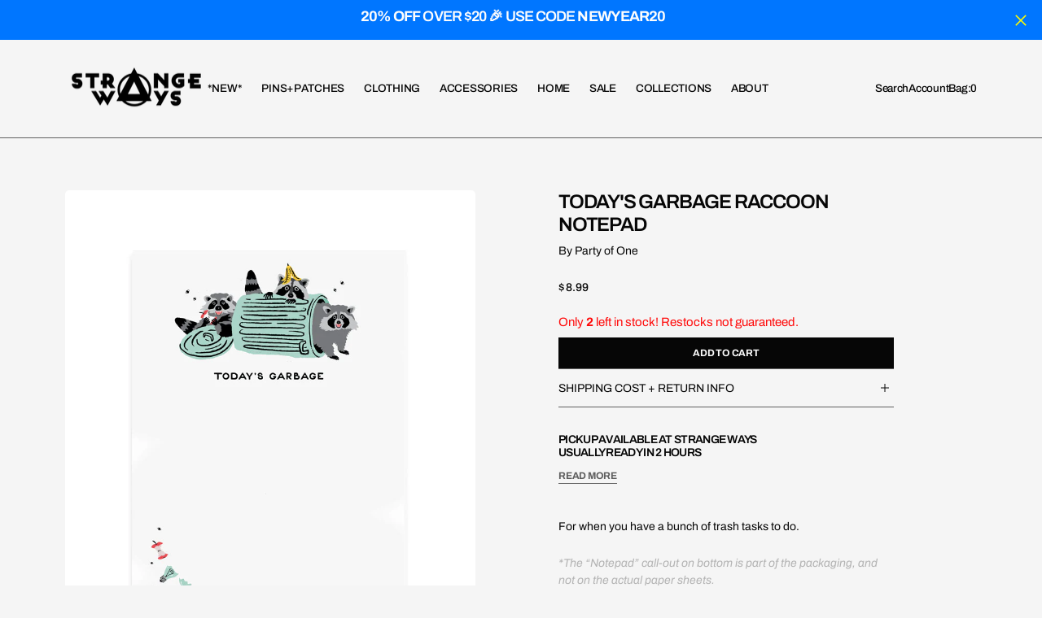

--- FILE ---
content_type: text/html; charset=utf-8
request_url: https://www.strange-ways.com/collections/made-in-usa/products/todays-garbage-notepad
body_size: 52427
content:
<!doctype html>
<html
	class="no-js"
	data-scheme="light"
	lang="en"
	dir="ltr"
>
	<head>
		<meta charset="utf-8">
		<meta http-equiv="X-UA-Compatible" content="IE=edge">
		<meta name="viewport" content="width=device-width,initial-scale=1">
		<meta name="theme-color" content="">
		<link rel="canonical" href="https://www.strange-ways.com/products/todays-garbage-notepad">
		<link rel="preconnect" href="https://cdn.shopify.com" crossorigin>

		<style data-shopify>
		  html, body {
			scrollbar-gutter: stable;
		  }
		</style>
<link
				rel="icon"
				type="image/png"
				href="//www.strange-ways.com/cdn/shop/files/strange-ways-logo-circle-w_32x32.png?v=1739843212"
			><link rel="preconnect" href="https://fonts.shopifycdn.com" crossorigin><title>Today&#39;s Garbage Raccoon Notepad</title>

		
			<meta name="description" content="For when you have a bunch of trash tasks to do. *The “Notepad” call-out on bottom is part of the packaging, and not on the actual paper sheets. 50 printed sheets Tear off-style notepad 100% recycled paper Plastic-free, Printed w/ soy ink Made in the USA Measurements: 4.25&quot; x 6&quot;">
		

		

<meta property="og:site_name" content="Strange Ways">
<meta property="og:url" content="https://www.strange-ways.com/products/todays-garbage-notepad">
<meta property="og:title" content="Today&#39;s Garbage Raccoon Notepad">
<meta property="og:type" content="product">
<meta property="og:description" content="For when you have a bunch of trash tasks to do. *The “Notepad” call-out on bottom is part of the packaging, and not on the actual paper sheets. 50 printed sheets Tear off-style notepad 100% recycled paper Plastic-free, Printed w/ soy ink Made in the USA Measurements: 4.25&quot; x 6&quot;"><meta property="og:image" content="http://www.strange-ways.com/cdn/shop/files/notepad-todays-garbage.jpg?v=1685040926">
  <meta property="og:image:secure_url" content="https://www.strange-ways.com/cdn/shop/files/notepad-todays-garbage.jpg?v=1685040926">
  <meta property="og:image:width" content="800">
  <meta property="og:image:height" content="1000"><meta property="og:price:amount" content="8.99">
  <meta property="og:price:currency" content="USD"><meta name="twitter:card" content="summary_large_image">
<meta name="twitter:title" content="Today&#39;s Garbage Raccoon Notepad">
<meta name="twitter:description" content="For when you have a bunch of trash tasks to do. *The “Notepad” call-out on bottom is part of the packaging, and not on the actual paper sheets. 50 printed sheets Tear off-style notepad 100% recycled paper Plastic-free, Printed w/ soy ink Made in the USA Measurements: 4.25&quot; x 6&quot;">


		<script src="//www.strange-ways.com/cdn/shop/t/10/assets/constants.js?v=57430444635880596041764860678" defer="defer"></script>
		<script src="//www.strange-ways.com/cdn/shop/t/10/assets/pubsub.js?v=2921868252632587581764860679" defer="defer"></script>
		<script src="//www.strange-ways.com/cdn/shop/t/10/assets/global.js?v=34788849902197861691764860678" defer="defer"></script>

		<script src="//www.strange-ways.com/cdn/shop/t/10/assets/quick-add.js?v=180406215023960895951764860679" defer="defer"></script>
		<script src="//www.strange-ways.com/cdn/shop/t/10/assets/product-form.js?v=180078742176849612591764860679" defer="defer"></script>

		<script>window.performance && window.performance.mark && window.performance.mark('shopify.content_for_header.start');</script><meta name="google-site-verification" content="xCq5zw-MSORNp0Ei9vHOjh_6E0da4LrhllWQKxN9HkU">
<meta id="shopify-digital-wallet" name="shopify-digital-wallet" content="/6411521/digital_wallets/dialog">
<meta name="shopify-checkout-api-token" content="12e62ae74ca4aa2577847f9f15a5b601">
<meta id="in-context-paypal-metadata" data-shop-id="6411521" data-venmo-supported="false" data-environment="production" data-locale="en_US" data-paypal-v4="true" data-currency="USD">
<link rel="alternate" hreflang="x-default" href="https://www.strange-ways.com/products/todays-garbage-notepad">
<link rel="alternate" hreflang="en" href="https://www.strange-ways.com/products/todays-garbage-notepad">
<link rel="alternate" hreflang="fr" href="https://www.strange-ways.com/fr/products/todays-garbage-notepad">
<link rel="alternate" hreflang="es" href="https://www.strange-ways.com/es/products/todays-garbage-notepad">
<link rel="alternate" type="application/json+oembed" href="https://www.strange-ways.com/products/todays-garbage-notepad.oembed">
<script async="async" src="/checkouts/internal/preloads.js?locale=en-US"></script>
<link rel="preconnect" href="https://shop.app" crossorigin="anonymous">
<script async="async" src="https://shop.app/checkouts/internal/preloads.js?locale=en-US&shop_id=6411521" crossorigin="anonymous"></script>
<script id="apple-pay-shop-capabilities" type="application/json">{"shopId":6411521,"countryCode":"US","currencyCode":"USD","merchantCapabilities":["supports3DS"],"merchantId":"gid:\/\/shopify\/Shop\/6411521","merchantName":"Strange Ways","requiredBillingContactFields":["postalAddress","email"],"requiredShippingContactFields":["postalAddress","email"],"shippingType":"shipping","supportedNetworks":["visa","masterCard","amex","discover","elo","jcb"],"total":{"type":"pending","label":"Strange Ways","amount":"1.00"},"shopifyPaymentsEnabled":true,"supportsSubscriptions":true}</script>
<script id="shopify-features" type="application/json">{"accessToken":"12e62ae74ca4aa2577847f9f15a5b601","betas":["rich-media-storefront-analytics"],"domain":"www.strange-ways.com","predictiveSearch":true,"shopId":6411521,"locale":"en"}</script>
<script>var Shopify = Shopify || {};
Shopify.shop = "shopstrangeways.myshopify.com";
Shopify.locale = "en";
Shopify.currency = {"active":"USD","rate":"1.0"};
Shopify.country = "US";
Shopify.theme = {"name":"Updated Outsiders Theme Dec 2025","id":128415694928,"schema_name":"Outsiders","schema_version":"1.1.0","theme_store_id":2896,"role":"main"};
Shopify.theme.handle = "null";
Shopify.theme.style = {"id":null,"handle":null};
Shopify.cdnHost = "www.strange-ways.com/cdn";
Shopify.routes = Shopify.routes || {};
Shopify.routes.root = "/";</script>
<script type="module">!function(o){(o.Shopify=o.Shopify||{}).modules=!0}(window);</script>
<script>!function(o){function n(){var o=[];function n(){o.push(Array.prototype.slice.apply(arguments))}return n.q=o,n}var t=o.Shopify=o.Shopify||{};t.loadFeatures=n(),t.autoloadFeatures=n()}(window);</script>
<script>
  window.ShopifyPay = window.ShopifyPay || {};
  window.ShopifyPay.apiHost = "shop.app\/pay";
  window.ShopifyPay.redirectState = null;
</script>
<script id="shop-js-analytics" type="application/json">{"pageType":"product"}</script>
<script defer="defer" async type="module" src="//www.strange-ways.com/cdn/shopifycloud/shop-js/modules/v2/client.init-shop-cart-sync_IZsNAliE.en.esm.js"></script>
<script defer="defer" async type="module" src="//www.strange-ways.com/cdn/shopifycloud/shop-js/modules/v2/chunk.common_0OUaOowp.esm.js"></script>
<script type="module">
  await import("//www.strange-ways.com/cdn/shopifycloud/shop-js/modules/v2/client.init-shop-cart-sync_IZsNAliE.en.esm.js");
await import("//www.strange-ways.com/cdn/shopifycloud/shop-js/modules/v2/chunk.common_0OUaOowp.esm.js");

  window.Shopify.SignInWithShop?.initShopCartSync?.({"fedCMEnabled":true,"windoidEnabled":true});

</script>
<script>
  window.Shopify = window.Shopify || {};
  if (!window.Shopify.featureAssets) window.Shopify.featureAssets = {};
  window.Shopify.featureAssets['shop-js'] = {"shop-cart-sync":["modules/v2/client.shop-cart-sync_DLOhI_0X.en.esm.js","modules/v2/chunk.common_0OUaOowp.esm.js"],"init-fed-cm":["modules/v2/client.init-fed-cm_C6YtU0w6.en.esm.js","modules/v2/chunk.common_0OUaOowp.esm.js"],"shop-button":["modules/v2/client.shop-button_BCMx7GTG.en.esm.js","modules/v2/chunk.common_0OUaOowp.esm.js"],"shop-cash-offers":["modules/v2/client.shop-cash-offers_BT26qb5j.en.esm.js","modules/v2/chunk.common_0OUaOowp.esm.js","modules/v2/chunk.modal_CGo_dVj3.esm.js"],"init-windoid":["modules/v2/client.init-windoid_B9PkRMql.en.esm.js","modules/v2/chunk.common_0OUaOowp.esm.js"],"init-shop-email-lookup-coordinator":["modules/v2/client.init-shop-email-lookup-coordinator_DZkqjsbU.en.esm.js","modules/v2/chunk.common_0OUaOowp.esm.js"],"shop-toast-manager":["modules/v2/client.shop-toast-manager_Di2EnuM7.en.esm.js","modules/v2/chunk.common_0OUaOowp.esm.js"],"shop-login-button":["modules/v2/client.shop-login-button_BtqW_SIO.en.esm.js","modules/v2/chunk.common_0OUaOowp.esm.js","modules/v2/chunk.modal_CGo_dVj3.esm.js"],"avatar":["modules/v2/client.avatar_BTnouDA3.en.esm.js"],"pay-button":["modules/v2/client.pay-button_CWa-C9R1.en.esm.js","modules/v2/chunk.common_0OUaOowp.esm.js"],"init-shop-cart-sync":["modules/v2/client.init-shop-cart-sync_IZsNAliE.en.esm.js","modules/v2/chunk.common_0OUaOowp.esm.js"],"init-customer-accounts":["modules/v2/client.init-customer-accounts_DenGwJTU.en.esm.js","modules/v2/client.shop-login-button_BtqW_SIO.en.esm.js","modules/v2/chunk.common_0OUaOowp.esm.js","modules/v2/chunk.modal_CGo_dVj3.esm.js"],"init-shop-for-new-customer-accounts":["modules/v2/client.init-shop-for-new-customer-accounts_JdHXxpS9.en.esm.js","modules/v2/client.shop-login-button_BtqW_SIO.en.esm.js","modules/v2/chunk.common_0OUaOowp.esm.js","modules/v2/chunk.modal_CGo_dVj3.esm.js"],"init-customer-accounts-sign-up":["modules/v2/client.init-customer-accounts-sign-up_D6__K_p8.en.esm.js","modules/v2/client.shop-login-button_BtqW_SIO.en.esm.js","modules/v2/chunk.common_0OUaOowp.esm.js","modules/v2/chunk.modal_CGo_dVj3.esm.js"],"checkout-modal":["modules/v2/client.checkout-modal_C_ZQDY6s.en.esm.js","modules/v2/chunk.common_0OUaOowp.esm.js","modules/v2/chunk.modal_CGo_dVj3.esm.js"],"shop-follow-button":["modules/v2/client.shop-follow-button_XetIsj8l.en.esm.js","modules/v2/chunk.common_0OUaOowp.esm.js","modules/v2/chunk.modal_CGo_dVj3.esm.js"],"lead-capture":["modules/v2/client.lead-capture_DvA72MRN.en.esm.js","modules/v2/chunk.common_0OUaOowp.esm.js","modules/v2/chunk.modal_CGo_dVj3.esm.js"],"shop-login":["modules/v2/client.shop-login_ClXNxyh6.en.esm.js","modules/v2/chunk.common_0OUaOowp.esm.js","modules/v2/chunk.modal_CGo_dVj3.esm.js"],"payment-terms":["modules/v2/client.payment-terms_CNlwjfZz.en.esm.js","modules/v2/chunk.common_0OUaOowp.esm.js","modules/v2/chunk.modal_CGo_dVj3.esm.js"]};
</script>
<script>(function() {
  var isLoaded = false;
  function asyncLoad() {
    if (isLoaded) return;
    isLoaded = true;
    var urls = ["https:\/\/js.smile.io\/v1\/smile-shopify.js?shop=shopstrangeways.myshopify.com","https:\/\/uw-egcr.s3.eu-west-2.amazonaws.com\/egcr-badge-shopstrangeways.myshopify.com.js?shop=shopstrangeways.myshopify.com"];
    for (var i = 0; i < urls.length; i++) {
      var s = document.createElement('script');
      s.type = 'text/javascript';
      s.async = true;
      s.src = urls[i];
      var x = document.getElementsByTagName('script')[0];
      x.parentNode.insertBefore(s, x);
    }
  };
  if(window.attachEvent) {
    window.attachEvent('onload', asyncLoad);
  } else {
    window.addEventListener('load', asyncLoad, false);
  }
})();</script>
<script id="__st">var __st={"a":6411521,"offset":-18000,"reqid":"9d48675f-70d8-4bfd-a823-6b156e3785a8-1768452382","pageurl":"www.strange-ways.com\/collections\/made-in-usa\/products\/todays-garbage-notepad","u":"a6ba9d193a37","p":"product","rtyp":"product","rid":6837977186384};</script>
<script>window.ShopifyPaypalV4VisibilityTracking = true;</script>
<script id="captcha-bootstrap">!function(){'use strict';const t='contact',e='account',n='new_comment',o=[[t,t],['blogs',n],['comments',n],[t,'customer']],c=[[e,'customer_login'],[e,'guest_login'],[e,'recover_customer_password'],[e,'create_customer']],r=t=>t.map((([t,e])=>`form[action*='/${t}']:not([data-nocaptcha='true']) input[name='form_type'][value='${e}']`)).join(','),a=t=>()=>t?[...document.querySelectorAll(t)].map((t=>t.form)):[];function s(){const t=[...o],e=r(t);return a(e)}const i='password',u='form_key',d=['recaptcha-v3-token','g-recaptcha-response','h-captcha-response',i],f=()=>{try{return window.sessionStorage}catch{return}},m='__shopify_v',_=t=>t.elements[u];function p(t,e,n=!1){try{const o=window.sessionStorage,c=JSON.parse(o.getItem(e)),{data:r}=function(t){const{data:e,action:n}=t;return t[m]||n?{data:e,action:n}:{data:t,action:n}}(c);for(const[e,n]of Object.entries(r))t.elements[e]&&(t.elements[e].value=n);n&&o.removeItem(e)}catch(o){console.error('form repopulation failed',{error:o})}}const l='form_type',E='cptcha';function T(t){t.dataset[E]=!0}const w=window,h=w.document,L='Shopify',v='ce_forms',y='captcha';let A=!1;((t,e)=>{const n=(g='f06e6c50-85a8-45c8-87d0-21a2b65856fe',I='https://cdn.shopify.com/shopifycloud/storefront-forms-hcaptcha/ce_storefront_forms_captcha_hcaptcha.v1.5.2.iife.js',D={infoText:'Protected by hCaptcha',privacyText:'Privacy',termsText:'Terms'},(t,e,n)=>{const o=w[L][v],c=o.bindForm;if(c)return c(t,g,e,D).then(n);var r;o.q.push([[t,g,e,D],n]),r=I,A||(h.body.append(Object.assign(h.createElement('script'),{id:'captcha-provider',async:!0,src:r})),A=!0)});var g,I,D;w[L]=w[L]||{},w[L][v]=w[L][v]||{},w[L][v].q=[],w[L][y]=w[L][y]||{},w[L][y].protect=function(t,e){n(t,void 0,e),T(t)},Object.freeze(w[L][y]),function(t,e,n,w,h,L){const[v,y,A,g]=function(t,e,n){const i=e?o:[],u=t?c:[],d=[...i,...u],f=r(d),m=r(i),_=r(d.filter((([t,e])=>n.includes(e))));return[a(f),a(m),a(_),s()]}(w,h,L),I=t=>{const e=t.target;return e instanceof HTMLFormElement?e:e&&e.form},D=t=>v().includes(t);t.addEventListener('submit',(t=>{const e=I(t);if(!e)return;const n=D(e)&&!e.dataset.hcaptchaBound&&!e.dataset.recaptchaBound,o=_(e),c=g().includes(e)&&(!o||!o.value);(n||c)&&t.preventDefault(),c&&!n&&(function(t){try{if(!f())return;!function(t){const e=f();if(!e)return;const n=_(t);if(!n)return;const o=n.value;o&&e.removeItem(o)}(t);const e=Array.from(Array(32),(()=>Math.random().toString(36)[2])).join('');!function(t,e){_(t)||t.append(Object.assign(document.createElement('input'),{type:'hidden',name:u})),t.elements[u].value=e}(t,e),function(t,e){const n=f();if(!n)return;const o=[...t.querySelectorAll(`input[type='${i}']`)].map((({name:t})=>t)),c=[...d,...o],r={};for(const[a,s]of new FormData(t).entries())c.includes(a)||(r[a]=s);n.setItem(e,JSON.stringify({[m]:1,action:t.action,data:r}))}(t,e)}catch(e){console.error('failed to persist form',e)}}(e),e.submit())}));const S=(t,e)=>{t&&!t.dataset[E]&&(n(t,e.some((e=>e===t))),T(t))};for(const o of['focusin','change'])t.addEventListener(o,(t=>{const e=I(t);D(e)&&S(e,y())}));const B=e.get('form_key'),M=e.get(l),P=B&&M;t.addEventListener('DOMContentLoaded',(()=>{const t=y();if(P)for(const e of t)e.elements[l].value===M&&p(e,B);[...new Set([...A(),...v().filter((t=>'true'===t.dataset.shopifyCaptcha))])].forEach((e=>S(e,t)))}))}(h,new URLSearchParams(w.location.search),n,t,e,['guest_login'])})(!0,!0)}();</script>
<script integrity="sha256-4kQ18oKyAcykRKYeNunJcIwy7WH5gtpwJnB7kiuLZ1E=" data-source-attribution="shopify.loadfeatures" defer="defer" src="//www.strange-ways.com/cdn/shopifycloud/storefront/assets/storefront/load_feature-a0a9edcb.js" crossorigin="anonymous"></script>
<script crossorigin="anonymous" defer="defer" src="//www.strange-ways.com/cdn/shopifycloud/storefront/assets/shopify_pay/storefront-65b4c6d7.js?v=20250812"></script>
<script data-source-attribution="shopify.dynamic_checkout.dynamic.init">var Shopify=Shopify||{};Shopify.PaymentButton=Shopify.PaymentButton||{isStorefrontPortableWallets:!0,init:function(){window.Shopify.PaymentButton.init=function(){};var t=document.createElement("script");t.src="https://www.strange-ways.com/cdn/shopifycloud/portable-wallets/latest/portable-wallets.en.js",t.type="module",document.head.appendChild(t)}};
</script>
<script data-source-attribution="shopify.dynamic_checkout.buyer_consent">
  function portableWalletsHideBuyerConsent(e){var t=document.getElementById("shopify-buyer-consent"),n=document.getElementById("shopify-subscription-policy-button");t&&n&&(t.classList.add("hidden"),t.setAttribute("aria-hidden","true"),n.removeEventListener("click",e))}function portableWalletsShowBuyerConsent(e){var t=document.getElementById("shopify-buyer-consent"),n=document.getElementById("shopify-subscription-policy-button");t&&n&&(t.classList.remove("hidden"),t.removeAttribute("aria-hidden"),n.addEventListener("click",e))}window.Shopify?.PaymentButton&&(window.Shopify.PaymentButton.hideBuyerConsent=portableWalletsHideBuyerConsent,window.Shopify.PaymentButton.showBuyerConsent=portableWalletsShowBuyerConsent);
</script>
<script data-source-attribution="shopify.dynamic_checkout.cart.bootstrap">document.addEventListener("DOMContentLoaded",(function(){function t(){return document.querySelector("shopify-accelerated-checkout-cart, shopify-accelerated-checkout")}if(t())Shopify.PaymentButton.init();else{new MutationObserver((function(e,n){t()&&(Shopify.PaymentButton.init(),n.disconnect())})).observe(document.body,{childList:!0,subtree:!0})}}));
</script>
<script id='scb4127' type='text/javascript' async='' src='https://www.strange-ways.com/cdn/shopifycloud/privacy-banner/storefront-banner.js'></script><link id="shopify-accelerated-checkout-styles" rel="stylesheet" media="screen" href="https://www.strange-ways.com/cdn/shopifycloud/portable-wallets/latest/accelerated-checkout-backwards-compat.css" crossorigin="anonymous">
<style id="shopify-accelerated-checkout-cart">
        #shopify-buyer-consent {
  margin-top: 1em;
  display: inline-block;
  width: 100%;
}

#shopify-buyer-consent.hidden {
  display: none;
}

#shopify-subscription-policy-button {
  background: none;
  border: none;
  padding: 0;
  text-decoration: underline;
  font-size: inherit;
  cursor: pointer;
}

#shopify-subscription-policy-button::before {
  box-shadow: none;
}

      </style>
<script id="sections-script" data-sections="main-product,product-recommendations,announcement-bar,header,footer" defer="defer" src="//www.strange-ways.com/cdn/shop/t/10/compiled_assets/scripts.js?11548"></script>
<script>window.performance && window.performance.mark && window.performance.mark('shopify.content_for_header.end');</script>

		

<style data-shopify>
	@font-face {
  font-family: Archivo;
  font-weight: 400;
  font-style: normal;
  font-display: swap;
  src: url("//www.strange-ways.com/cdn/fonts/archivo/archivo_n4.dc8d917cc69af0a65ae04d01fd8eeab28a3573c9.woff2") format("woff2"),
       url("//www.strange-ways.com/cdn/fonts/archivo/archivo_n4.bd6b9c34fdb81d7646836be8065ce3c80a2cc984.woff") format("woff");
}

	@font-face {
  font-family: Archivo;
  font-weight: 600;
  font-style: normal;
  font-display: swap;
  src: url("//www.strange-ways.com/cdn/fonts/archivo/archivo_n6.06ce7cb3e84f9557d04c35761e39e39ea101fb19.woff2") format("woff2"),
       url("//www.strange-ways.com/cdn/fonts/archivo/archivo_n6.5dd16bc207dfc6d25ca8472d89387d828f610453.woff") format("woff");
}

	@font-face {
  font-family: Archivo;
  font-weight: 700;
  font-style: normal;
  font-display: swap;
  src: url("//www.strange-ways.com/cdn/fonts/archivo/archivo_n7.651b020b3543640c100112be6f1c1b8e816c7f13.woff2") format("woff2"),
       url("//www.strange-ways.com/cdn/fonts/archivo/archivo_n7.7e9106d320e6594976a7dcb57957f3e712e83c96.woff") format("woff");
}

	@font-face {
  font-family: Archivo;
  font-weight: 600;
  font-style: normal;
  font-display: swap;
  src: url("//www.strange-ways.com/cdn/fonts/archivo/archivo_n6.06ce7cb3e84f9557d04c35761e39e39ea101fb19.woff2") format("woff2"),
       url("//www.strange-ways.com/cdn/fonts/archivo/archivo_n6.5dd16bc207dfc6d25ca8472d89387d828f610453.woff") format("woff");
}

	@font-face {
  font-family: Archivo;
  font-weight: 300;
  font-style: normal;
  font-display: swap;
  src: url("//www.strange-ways.com/cdn/fonts/archivo/archivo_n3.e41bf5e25d9efc4add39f7a7e0066e680b0bb437.woff2") format("woff2"),
       url("//www.strange-ways.com/cdn/fonts/archivo/archivo_n3.97e202b300ff112a37bcdb6c4be2c4363973bc6f.woff") format("woff");
}

	@font-face {
  font-family: Archivo;
  font-weight: 400;
  font-style: normal;
  font-display: swap;
  src: url("//www.strange-ways.com/cdn/fonts/archivo/archivo_n4.dc8d917cc69af0a65ae04d01fd8eeab28a3573c9.woff2") format("woff2"),
       url("//www.strange-ways.com/cdn/fonts/archivo/archivo_n4.bd6b9c34fdb81d7646836be8065ce3c80a2cc984.woff") format("woff");
}

	@font-face {
  font-family: Archivo;
  font-weight: 500;
  font-style: normal;
  font-display: swap;
  src: url("//www.strange-ways.com/cdn/fonts/archivo/archivo_n5.272841b6d6b831864f7fecfa55541752bb399511.woff2") format("woff2"),
       url("//www.strange-ways.com/cdn/fonts/archivo/archivo_n5.27fb58a71a175084eb68e15500549a69fe15738e.woff") format("woff");
}

	@font-face {
  font-family: Archivo;
  font-weight: 700;
  font-style: normal;
  font-display: swap;
  src: url("//www.strange-ways.com/cdn/fonts/archivo/archivo_n7.651b020b3543640c100112be6f1c1b8e816c7f13.woff2") format("woff2"),
       url("//www.strange-ways.com/cdn/fonts/archivo/archivo_n7.7e9106d320e6594976a7dcb57957f3e712e83c96.woff") format("woff");
}

	@font-face {
  font-family: Archivo;
  font-weight: 700;
  font-style: normal;
  font-display: swap;
  src: url("//www.strange-ways.com/cdn/fonts/archivo/archivo_n7.651b020b3543640c100112be6f1c1b8e816c7f13.woff2") format("woff2"),
       url("//www.strange-ways.com/cdn/fonts/archivo/archivo_n7.7e9106d320e6594976a7dcb57957f3e712e83c96.woff") format("woff");
}

	@font-face {
  font-family: Archivo;
  font-weight: 400;
  font-style: italic;
  font-display: swap;
  src: url("//www.strange-ways.com/cdn/fonts/archivo/archivo_i4.37d8c4e02dc4f8e8b559f47082eb24a5c48c2908.woff2") format("woff2"),
       url("//www.strange-ways.com/cdn/fonts/archivo/archivo_i4.839d35d75c605237591e73815270f86ab696602c.woff") format("woff");
}

	@font-face {
  font-family: Archivo;
  font-weight: 600;
  font-style: italic;
  font-display: swap;
  src: url("//www.strange-ways.com/cdn/fonts/archivo/archivo_i6.0bb24d252a74d8be5c11aebd8e0623d0e78d962e.woff2") format("woff2"),
       url("//www.strange-ways.com/cdn/fonts/archivo/archivo_i6.fbf64fc840abbe90ebdedde597401d7b3b9f31ef.woff") format("woff");
}

	@font-face {
  font-family: Archivo;
  font-weight: 700;
  font-style: italic;
  font-display: swap;
  src: url("//www.strange-ways.com/cdn/fonts/archivo/archivo_i7.3dc798c6f261b8341dd97dd5c78d97d457c63517.woff2") format("woff2"),
       url("//www.strange-ways.com/cdn/fonts/archivo/archivo_i7.3b65e9d326e7379bd5f15bcb927c5d533d950ff6.woff") format("woff");
}

	@font-face {
  font-family: Archivo;
  font-weight: 900;
  font-style: normal;
  font-display: swap;
  src: url("//www.strange-ways.com/cdn/fonts/archivo/archivo_n9.12ef35357717c3acd7239d3022e73672d432a214.woff2") format("woff2"),
       url("//www.strange-ways.com/cdn/fonts/archivo/archivo_n9.cffc189f178401fe59b57c7928184932512feaee.woff") format("woff");
}


	
		:root,
		[data-scheme=light] .color-background-1 {
			--color-background: 245,245,245;
--color-background-secondary: 253,253,253;

	--gradient-background: #f5f5f5;

--color-foreground: 6, 6, 6;
--color-foreground-secondary: 95, 95, 95;
--color-foreground-title: 6, 6, 6;
--menu-shadow-color: var(--color-foreground);
--color-button-text: 253, 253, 253;
--color-button-text-hover: 255, 251, 0;
--color-button: 6, 6, 6;
--color-button-hover: 95, 95, 95;

--color-button-secondary: 255, 251, 0;
--color-button-secondary-hover: 95, 95, 95;
--color-button-secondary-text: 255, 0, 0;
--color-button-secondary-text-hover: 255, 0, 0;

--color-button-tertiary-text: 95, 95, 95;
--color-button-tertiary-text-hover: 6, 6, 6;

--color-overlay: 6, 6, 6;
--color-border-input: 231, 231, 231;
--color-border-input-hover: 231, 231, 231;
--color-background-input: 245, 245, 245;
--color-background-input-hover: 250, 250, 250;
--color-border: 95, 95, 95;
--color-accent: 95, 95, 95;
--color-emphasis: 255, 0, 0;

--color-badge-background: 95, 95, 95;
--color-badge-text: 253, 253, 253;

--color-badge-sale-background: 255, 251, 0;
--color-badge-sale-text: 255, 0, 0;
--color-badge-soldout-background: 6, 6, 6;
--color-badge-soldout-text: 255, 251, 0;
--color-badge-custom-background: 0, 118, 255;
--color-badge-custom-text: 253, 253, 253;

--color-pagination-text: 6, 6, 6;
--color-pagination-background: 231, 231, 231;
--color-pagination-border: 221, 221, 221;
--color-pagination-active-text: 253, 253, 253;
--color-pagination-active-background: 6, 6, 6;
--color-pagination-active-border: 6, 6, 6;
		}
		@media (prefers-color-scheme: light) {
			:root,
			[data-scheme=auto] .color-background-1 {
				--color-background: 245,245,245;
--color-background-secondary: 253,253,253;

	--gradient-background: #f5f5f5;

--color-foreground: 6, 6, 6;
--color-foreground-secondary: 95, 95, 95;
--color-foreground-title: 6, 6, 6;
--menu-shadow-color: var(--color-foreground);
--color-button-text: 253, 253, 253;
--color-button-text-hover: 255, 251, 0;
--color-button: 6, 6, 6;
--color-button-hover: 95, 95, 95;

--color-button-secondary: 255, 251, 0;
--color-button-secondary-hover: 95, 95, 95;
--color-button-secondary-text: 255, 0, 0;
--color-button-secondary-text-hover: 255, 0, 0;

--color-button-tertiary-text: 95, 95, 95;
--color-button-tertiary-text-hover: 6, 6, 6;

--color-overlay: 6, 6, 6;
--color-border-input: 231, 231, 231;
--color-border-input-hover: 231, 231, 231;
--color-background-input: 245, 245, 245;
--color-background-input-hover: 250, 250, 250;
--color-border: 95, 95, 95;
--color-accent: 95, 95, 95;
--color-emphasis: 255, 0, 0;

--color-badge-background: 95, 95, 95;
--color-badge-text: 253, 253, 253;

--color-badge-sale-background: 255, 251, 0;
--color-badge-sale-text: 255, 0, 0;
--color-badge-soldout-background: 6, 6, 6;
--color-badge-soldout-text: 255, 251, 0;
--color-badge-custom-background: 0, 118, 255;
--color-badge-custom-text: 253, 253, 253;

--color-pagination-text: 6, 6, 6;
--color-pagination-background: 231, 231, 231;
--color-pagination-border: 221, 221, 221;
--color-pagination-active-text: 253, 253, 253;
--color-pagination-active-background: 6, 6, 6;
--color-pagination-active-border: 6, 6, 6;
			}
		}
		[data-scheme=dark],
			.color-inverse,
		[data-scheme=dark] .color-background-1 {
			
	--color-background: 30, 30, 30;
	--color-background-secondary: 16, 16, 16;
	--color-border-input: 44, 44, 44;
	--color-border-input-hover: 48, 48, 48;
	--color-background-input: 44, 44, 44;
	--color-background-input-hover: 48, 48, 48;


	--gradient-background: rgb(var(--color-background));

--color-overlay: 31, 31, 31;
--color-foreground: 255, 255, 255;
--color-foreground-secondary: 255, 255, 255;
--color-foreground-title: 255, 255, 255;
--color-border: 245, 245, 245;
--color-link: 229, 229, 229;
--alpha-link: 0.5;
--color-button: 10, 10, 10;
--color-button-hover: 15, 15, 15;
--color-button-text: 255, 255, 255;
--color-button-text-hover: 255, 255, 255;
--color-button-secondary: 60, 60, 60;
--color-button-secondary-hover: 65, 65, 65;
--color-button-secondary-text: 255, 255, 255;
--color-button-secondary-text-hover: 255, 255, 255;
--color-button-tertiary: 15, 15, 15;
--color-button-tertiary-hover: 20, 20, 20;
--color-button-tertiary-text: 255, 255, 255;
--color-button-tertiary-text-hover: 255, 255, 255;
--alpha-button-background: 1;
--alpha-button-border: 1;
--color-social: 255, 255, 255;
--color-placeholder-input: 255, 255, 255;
--color-card-price-new: 229, 229, 229;
--color-card-price-old: 169, 169, 169;
--color-error-background: 0, 0, 0;
--color-title-text: 255, 255, 255;
--color-accent : 180, 180, 180;
--menu-shadow-color: 0, 0, 0;
--menu-shadow-alpha: 0.3;
--swiper-navigation-color: rgb(var(--color-foreground));
--swiper-pagination-color : rgb(var(--color-foreground));


		}
		@media (prefers-color-scheme: dark) {
			[data-scheme=auto],
			[data-scheme=auto] .color-background-1 {
				
	--color-background: 30, 30, 30;
	--color-background-secondary: 16, 16, 16;
	--color-border-input: 44, 44, 44;
	--color-border-input-hover: 48, 48, 48;
	--color-background-input: 44, 44, 44;
	--color-background-input-hover: 48, 48, 48;


	--gradient-background: rgb(var(--color-background));

--color-overlay: 31, 31, 31;
--color-foreground: 255, 255, 255;
--color-foreground-secondary: 255, 255, 255;
--color-foreground-title: 255, 255, 255;
--color-border: 245, 245, 245;
--color-link: 229, 229, 229;
--alpha-link: 0.5;
--color-button: 10, 10, 10;
--color-button-hover: 15, 15, 15;
--color-button-text: 255, 255, 255;
--color-button-text-hover: 255, 255, 255;
--color-button-secondary: 60, 60, 60;
--color-button-secondary-hover: 65, 65, 65;
--color-button-secondary-text: 255, 255, 255;
--color-button-secondary-text-hover: 255, 255, 255;
--color-button-tertiary: 15, 15, 15;
--color-button-tertiary-hover: 20, 20, 20;
--color-button-tertiary-text: 255, 255, 255;
--color-button-tertiary-text-hover: 255, 255, 255;
--alpha-button-background: 1;
--alpha-button-border: 1;
--color-social: 255, 255, 255;
--color-placeholder-input: 255, 255, 255;
--color-card-price-new: 229, 229, 229;
--color-card-price-old: 169, 169, 169;
--color-error-background: 0, 0, 0;
--color-title-text: 255, 255, 255;
--color-accent : 180, 180, 180;
--menu-shadow-color: 0, 0, 0;
--menu-shadow-alpha: 0.3;
--swiper-navigation-color: rgb(var(--color-foreground));
--swiper-pagination-color : rgb(var(--color-foreground));


			}
		}

	
		
		[data-scheme=light] .color-background-2 {
			--color-background: 6,6,6;
--color-background-secondary: 95,95,95;

	--gradient-background: #060606;

--color-foreground: 253, 253, 253;
--color-foreground-secondary: 253, 253, 253;
--color-foreground-title: 253, 253, 253;
--menu-shadow-color: var(--color-foreground);
--color-button-text: 6, 6, 6;
--color-button-text-hover: 95, 95, 95;
--color-button: 245, 245, 245;
--color-button-hover: 221, 221, 221;

--color-button-secondary: 0, 118, 255;
--color-button-secondary-hover: 11, 57, 134;
--color-button-secondary-text: 255, 251, 0;
--color-button-secondary-text-hover: 231, 231, 231;

--color-button-tertiary-text: 245, 245, 245;
--color-button-tertiary-text-hover: 245, 245, 245;

--color-overlay: 20, 20, 20;
--color-border-input: 255, 255, 255;
--color-border-input-hover: 255, 255, 255;
--color-background-input: 255, 255, 255;
--color-background-input-hover: 251, 251, 251;
--color-border: 80, 80, 80;
--color-accent: 255, 255, 255;
--color-emphasis: 0, 118, 255;

--color-badge-background: 6, 6, 6;
--color-badge-text: 253, 253, 253;

--color-badge-sale-background: 255, 251, 0;
--color-badge-sale-text: 255, 0, 0;
--color-badge-soldout-background: 6, 6, 6;
--color-badge-soldout-text: 255, 251, 0;
--color-badge-custom-background: 0, 118, 255;
--color-badge-custom-text: 253, 253, 253;

--color-pagination-text: 6, 6, 6;
--color-pagination-background: 231, 231, 231;
--color-pagination-border: 221, 221, 221;
--color-pagination-active-text: 253, 253, 253;
--color-pagination-active-background: 6, 6, 6;
--color-pagination-active-border: 6, 6, 6;
		}
		@media (prefers-color-scheme: light) {
			
			[data-scheme=auto] .color-background-2 {
				--color-background: 6,6,6;
--color-background-secondary: 95,95,95;

	--gradient-background: #060606;

--color-foreground: 253, 253, 253;
--color-foreground-secondary: 253, 253, 253;
--color-foreground-title: 253, 253, 253;
--menu-shadow-color: var(--color-foreground);
--color-button-text: 6, 6, 6;
--color-button-text-hover: 95, 95, 95;
--color-button: 245, 245, 245;
--color-button-hover: 221, 221, 221;

--color-button-secondary: 0, 118, 255;
--color-button-secondary-hover: 11, 57, 134;
--color-button-secondary-text: 255, 251, 0;
--color-button-secondary-text-hover: 231, 231, 231;

--color-button-tertiary-text: 245, 245, 245;
--color-button-tertiary-text-hover: 245, 245, 245;

--color-overlay: 20, 20, 20;
--color-border-input: 255, 255, 255;
--color-border-input-hover: 255, 255, 255;
--color-background-input: 255, 255, 255;
--color-background-input-hover: 251, 251, 251;
--color-border: 80, 80, 80;
--color-accent: 255, 255, 255;
--color-emphasis: 0, 118, 255;

--color-badge-background: 6, 6, 6;
--color-badge-text: 253, 253, 253;

--color-badge-sale-background: 255, 251, 0;
--color-badge-sale-text: 255, 0, 0;
--color-badge-soldout-background: 6, 6, 6;
--color-badge-soldout-text: 255, 251, 0;
--color-badge-custom-background: 0, 118, 255;
--color-badge-custom-text: 253, 253, 253;

--color-pagination-text: 6, 6, 6;
--color-pagination-background: 231, 231, 231;
--color-pagination-border: 221, 221, 221;
--color-pagination-active-text: 253, 253, 253;
--color-pagination-active-background: 6, 6, 6;
--color-pagination-active-border: 6, 6, 6;
			}
		}
		
		[data-scheme=dark] .color-background-2 {
			
	--color-background: 44, 44, 44;
	--color-background-secondary: 31, 31, 31;
	--color-border-input: 35, 35, 35;
	--color-border-input-hover: 37, 37, 37;
	--color-background-input: 35, 35, 35;
	--color-background-input-hover:  37, 37, 37;


	--gradient-background: rgb(var(--color-background));

--color-overlay: 31, 31, 31;
--color-foreground: 255, 255, 255;
--color-foreground-secondary: 255, 255, 255;
--color-foreground-title: 255, 255, 255;
--color-border: 245, 245, 245;
--color-link: 229, 229, 229;
--alpha-link: 0.5;
--color-button: 10, 10, 10;
--color-button-hover: 15, 15, 15;
--color-button-text: 255, 255, 255;
--color-button-text-hover: 255, 255, 255;
--color-button-secondary: 60, 60, 60;
--color-button-secondary-hover: 65, 65, 65;
--color-button-secondary-text: 255, 255, 255;
--color-button-secondary-text-hover: 255, 255, 255;
--color-button-tertiary: 15, 15, 15;
--color-button-tertiary-hover: 20, 20, 20;
--color-button-tertiary-text: 255, 255, 255;
--color-button-tertiary-text-hover: 255, 255, 255;
--alpha-button-background: 1;
--alpha-button-border: 1;
--color-social: 255, 255, 255;
--color-placeholder-input: 255, 255, 255;
--color-card-price-new: 229, 229, 229;
--color-card-price-old: 169, 169, 169;
--color-error-background: 0, 0, 0;
--color-title-text: 255, 255, 255;
--color-accent : 180, 180, 180;
--menu-shadow-color: 0, 0, 0;
--menu-shadow-alpha: 0.3;
--swiper-navigation-color: rgb(var(--color-foreground));
--swiper-pagination-color : rgb(var(--color-foreground));


		}
		@media (prefers-color-scheme: dark) {
			
			[data-scheme=auto] .color-background-2 {
				
	--color-background: 44, 44, 44;
	--color-background-secondary: 31, 31, 31;
	--color-border-input: 35, 35, 35;
	--color-border-input-hover: 37, 37, 37;
	--color-background-input: 35, 35, 35;
	--color-background-input-hover:  37, 37, 37;


	--gradient-background: rgb(var(--color-background));

--color-overlay: 31, 31, 31;
--color-foreground: 255, 255, 255;
--color-foreground-secondary: 255, 255, 255;
--color-foreground-title: 255, 255, 255;
--color-border: 245, 245, 245;
--color-link: 229, 229, 229;
--alpha-link: 0.5;
--color-button: 10, 10, 10;
--color-button-hover: 15, 15, 15;
--color-button-text: 255, 255, 255;
--color-button-text-hover: 255, 255, 255;
--color-button-secondary: 60, 60, 60;
--color-button-secondary-hover: 65, 65, 65;
--color-button-secondary-text: 255, 255, 255;
--color-button-secondary-text-hover: 255, 255, 255;
--color-button-tertiary: 15, 15, 15;
--color-button-tertiary-hover: 20, 20, 20;
--color-button-tertiary-text: 255, 255, 255;
--color-button-tertiary-text-hover: 255, 255, 255;
--alpha-button-background: 1;
--alpha-button-border: 1;
--color-social: 255, 255, 255;
--color-placeholder-input: 255, 255, 255;
--color-card-price-new: 229, 229, 229;
--color-card-price-old: 169, 169, 169;
--color-error-background: 0, 0, 0;
--color-title-text: 255, 255, 255;
--color-accent : 180, 180, 180;
--menu-shadow-color: 0, 0, 0;
--menu-shadow-alpha: 0.3;
--swiper-navigation-color: rgb(var(--color-foreground));
--swiper-pagination-color : rgb(var(--color-foreground));


			}
		}

	
		
		[data-scheme=light] .color-background-3 {
			--color-background: 255,0,0;
--color-background-secondary: 0,118,255;

	--gradient-background: #ff0000;

--color-foreground: 255, 251, 0;
--color-foreground-secondary: 221, 221, 221;
--color-foreground-title: 253, 253, 253;
--menu-shadow-color: var(--color-foreground);
--color-button-text: 253, 253, 253;
--color-button-text-hover: 255, 255, 255;
--color-button: 0, 118, 255;
--color-button-hover: 8, 25, 43;

--color-button-secondary: 255, 251, 0;
--color-button-secondary-hover: 6, 6, 6;
--color-button-secondary-text: 253, 253, 253;
--color-button-secondary-text-hover: 253, 253, 253;

--color-button-tertiary-text: 0, 118, 255;
--color-button-tertiary-text-hover: 23, 50, 78;

--color-overlay: 20, 20, 20;
--color-border-input: 219, 216, 207;
--color-border-input-hover: 219, 216, 207;
--color-background-input: 244, 238, 233;
--color-background-input-hover: 244, 238, 233;
--color-border: 219, 216, 207;
--color-accent: 152, 140, 99;
--color-emphasis: 234, 22, 22;

--color-badge-background: 6, 6, 6;
--color-badge-text: 253, 253, 253;

--color-badge-sale-background: 255, 251, 0;
--color-badge-sale-text: 255, 0, 0;
--color-badge-soldout-background: 6, 6, 6;
--color-badge-soldout-text: 255, 251, 0;
--color-badge-custom-background: 0, 118, 255;
--color-badge-custom-text: 253, 253, 253;

--color-pagination-text: 6, 6, 6;
--color-pagination-background: 231, 231, 231;
--color-pagination-border: 221, 221, 221;
--color-pagination-active-text: 253, 253, 253;
--color-pagination-active-background: 6, 6, 6;
--color-pagination-active-border: 6, 6, 6;
		}
		@media (prefers-color-scheme: light) {
			
			[data-scheme=auto] .color-background-3 {
				--color-background: 255,0,0;
--color-background-secondary: 0,118,255;

	--gradient-background: #ff0000;

--color-foreground: 255, 251, 0;
--color-foreground-secondary: 221, 221, 221;
--color-foreground-title: 253, 253, 253;
--menu-shadow-color: var(--color-foreground);
--color-button-text: 253, 253, 253;
--color-button-text-hover: 255, 255, 255;
--color-button: 0, 118, 255;
--color-button-hover: 8, 25, 43;

--color-button-secondary: 255, 251, 0;
--color-button-secondary-hover: 6, 6, 6;
--color-button-secondary-text: 253, 253, 253;
--color-button-secondary-text-hover: 253, 253, 253;

--color-button-tertiary-text: 0, 118, 255;
--color-button-tertiary-text-hover: 23, 50, 78;

--color-overlay: 20, 20, 20;
--color-border-input: 219, 216, 207;
--color-border-input-hover: 219, 216, 207;
--color-background-input: 244, 238, 233;
--color-background-input-hover: 244, 238, 233;
--color-border: 219, 216, 207;
--color-accent: 152, 140, 99;
--color-emphasis: 234, 22, 22;

--color-badge-background: 6, 6, 6;
--color-badge-text: 253, 253, 253;

--color-badge-sale-background: 255, 251, 0;
--color-badge-sale-text: 255, 0, 0;
--color-badge-soldout-background: 6, 6, 6;
--color-badge-soldout-text: 255, 251, 0;
--color-badge-custom-background: 0, 118, 255;
--color-badge-custom-text: 253, 253, 253;

--color-pagination-text: 6, 6, 6;
--color-pagination-background: 231, 231, 231;
--color-pagination-border: 221, 221, 221;
--color-pagination-active-text: 253, 253, 253;
--color-pagination-active-background: 6, 6, 6;
--color-pagination-active-border: 6, 6, 6;
			}
		}
		
		[data-scheme=dark] .color-background-3 {
			
	--color-background: 44, 44, 44;
	--color-background-secondary: 31, 31, 31;
	--color-border-input: 35, 35, 35;
	--color-border-input-hover: 37, 37, 37;
	--color-background-input: 35, 35, 35;
	--color-background-input-hover:  37, 37, 37;


	--gradient-background: rgb(var(--color-background));

--color-overlay: 31, 31, 31;
--color-foreground: 255, 255, 255;
--color-foreground-secondary: 255, 255, 255;
--color-foreground-title: 255, 255, 255;
--color-border: 245, 245, 245;
--color-link: 229, 229, 229;
--alpha-link: 0.5;
--color-button: 10, 10, 10;
--color-button-hover: 15, 15, 15;
--color-button-text: 255, 255, 255;
--color-button-text-hover: 255, 255, 255;
--color-button-secondary: 60, 60, 60;
--color-button-secondary-hover: 65, 65, 65;
--color-button-secondary-text: 255, 255, 255;
--color-button-secondary-text-hover: 255, 255, 255;
--color-button-tertiary: 15, 15, 15;
--color-button-tertiary-hover: 20, 20, 20;
--color-button-tertiary-text: 255, 255, 255;
--color-button-tertiary-text-hover: 255, 255, 255;
--alpha-button-background: 1;
--alpha-button-border: 1;
--color-social: 255, 255, 255;
--color-placeholder-input: 255, 255, 255;
--color-card-price-new: 229, 229, 229;
--color-card-price-old: 169, 169, 169;
--color-error-background: 0, 0, 0;
--color-title-text: 255, 255, 255;
--color-accent : 180, 180, 180;
--menu-shadow-color: 0, 0, 0;
--menu-shadow-alpha: 0.3;
--swiper-navigation-color: rgb(var(--color-foreground));
--swiper-pagination-color : rgb(var(--color-foreground));


		}
		@media (prefers-color-scheme: dark) {
			
			[data-scheme=auto] .color-background-3 {
				
	--color-background: 44, 44, 44;
	--color-background-secondary: 31, 31, 31;
	--color-border-input: 35, 35, 35;
	--color-border-input-hover: 37, 37, 37;
	--color-background-input: 35, 35, 35;
	--color-background-input-hover:  37, 37, 37;


	--gradient-background: rgb(var(--color-background));

--color-overlay: 31, 31, 31;
--color-foreground: 255, 255, 255;
--color-foreground-secondary: 255, 255, 255;
--color-foreground-title: 255, 255, 255;
--color-border: 245, 245, 245;
--color-link: 229, 229, 229;
--alpha-link: 0.5;
--color-button: 10, 10, 10;
--color-button-hover: 15, 15, 15;
--color-button-text: 255, 255, 255;
--color-button-text-hover: 255, 255, 255;
--color-button-secondary: 60, 60, 60;
--color-button-secondary-hover: 65, 65, 65;
--color-button-secondary-text: 255, 255, 255;
--color-button-secondary-text-hover: 255, 255, 255;
--color-button-tertiary: 15, 15, 15;
--color-button-tertiary-hover: 20, 20, 20;
--color-button-tertiary-text: 255, 255, 255;
--color-button-tertiary-text-hover: 255, 255, 255;
--alpha-button-background: 1;
--alpha-button-border: 1;
--color-social: 255, 255, 255;
--color-placeholder-input: 255, 255, 255;
--color-card-price-new: 229, 229, 229;
--color-card-price-old: 169, 169, 169;
--color-error-background: 0, 0, 0;
--color-title-text: 255, 255, 255;
--color-accent : 180, 180, 180;
--menu-shadow-color: 0, 0, 0;
--menu-shadow-alpha: 0.3;
--swiper-navigation-color: rgb(var(--color-foreground));
--swiper-pagination-color : rgb(var(--color-foreground));


			}
		}

	

	body, .color-background-1, .color-background-2, .color-background-3 {
		color: rgba(var(--color-foreground));
		background-color: rgb(var(--color-background));
	}

	:root {
		--header-height: 0px;
		--breadcrumbs-height: 0px;
		--color-border-input-focusable: 20, 20, 20;

		--spaced-section: 5rem;

		--font-body-family: Archivo, sans-serif;
		--font-body-style: normal;
		--font-body-weight: 400;

		--font-body-scale: 1.6;
		--font-body-scale-s: 1.2;
		--font-body-scale-m: 1.4;
		--font-body-scale-l: 2.0;
		--font-body-letter-spacing: 0em;
		--font-body-line-height: 1.5;

		--font-heading-family: Archivo, sans-serif;
		--font-heading-style: normal;
		--font-heading-weight: 600;
		--font-heading-letter-spacing: -0.5em;
		--font-heading-line-height: 1.2;
		--font-heading-text-transform: uppercase;

		--font-subtitle-family: Archivo, sans-serif;
		--font-subtitle-style: normal;
		--font-subtitle-weight: 600;
		--font-subtitle-text-transform: uppercase;
		--font-subtitle-letter-spacing: -0.2em;
		--font-subtitle-scale: 1.3;

		--font-badge-family: Archivo, sans-serif;
		--font-badge-style: normal;
		--font-badge-weight: 500;
		--font-badge-text-transform: uppercase;
		--font-badge-letter-spacing: 0em;
		--font-badge-scale: 1.2;

		--font-heading-h0-scale: 1.31;
		--font-heading-h1-scale: 1.04;
		--font-heading-h2-scale: 1.0;
		--font-heading-h3-scale: 1.0;
		--font-heading-h4-scale: 1.11;
		--font-heading-h5-scale: 1.2;
		--font-heading-h6-scale: 1.0;

		--font-heading-card-family: Archivo, sans-serif;
		--font-heading-card-style: normal;
		--font-heading-card-weight: 600;
		--font-heading-card-text-transform: uppercase;
		--font-heading-card-letter-spacing: -0.4em;
		--font-price-card-family: Archivo, sans-serif;
		--font-prcie-card-style: normal;
		--font-prcie-card-weight: 500;
		--font-text-card-family: Archivo, sans-serif;
		--font-text-card-style: normal;
		--font-text-card-weight: 400;

		--font-heading-card-scale: 1.9;
		--font-price-card-scale: 1.4;
		--font-text-card-scale: 1.2;

		--font-button-family: Archivo, sans-serif;
		--font-button-style: normal;
		--font-button-weight: 700;
		--font-button-text-transform: uppercase;
		--font-button-scale: 1.2;
		--font-button-letter-spacing: -0.2em;

		--font-header-menu-family: Archivo, sans-serif;
		--font-header-menu-style: normal;
		--font-header-menu-weight: 500;
		--font-header-menu-link-scale: 1.35;
		--font-header-menu-text-transform: capitalize;

		--font-footer-menu-family: Archivo, sans-serif;
		--font-footer-menu-style: normal;
		--font-footer-menu-weight: 500;
		--font-footer-heading-scale: 1.2;

		--font-popups-heading-family: Archivo, sans-serif;
		--font-popups-heading-style: normal;
		--font-popups-heading-weight: 600;
		--font-popups-text-family: Archivo, sans-serif;
		--font-popups-text-style: normal;
		--font-popups-text-weight: 400;
		--font-popup-heading-scale: 1.0;
		--font-popup-desc-scale: 1.0;
		--font-popup-text-scale: 1.0;
		--font-notification-heading-scale: 1.0;
		--font-notification-text-scale: 1.0;

		--border-radius-button: 0px;
		--badge-border-radius: 2px;
		--border-radius: 5px;
		--payment-terms-background-color: ;
		--color-card-price-new: , , ;
		--color-card-price-old: , , ;

	}

	@media screen and (min-width: 990px) {
		:root {
			--spaced-section: 16rem;
		}
	}
	*,
	*::before,
	*::after {
		box-sizing: inherit;
	}

	html {
		box-sizing: border-box;
		font-size: 10px;
		height: 100%;
	}

	body {
		position: relative;
		display: grid;
		grid-template-rows: auto auto 1fr auto;
		grid-template-columns: 100%;
		min-height: 100%;
		margin: 0;
		/*font-size: 1.6rem;*/
		line-height: 1.5;
		font-family: var(--font-body-family);
		font-style: var(--font-body-style);
		font-weight: var(--font-body-weight);
		overflow-x: hidden;
		font-size: calc(var(--font-body-scale) * 0.9rem);
	
	}
	/*@media screen and (min-width: 750px) {
		body {
			font-size: calc(var(--font-body-scale) * 0.9rem);
		}
	}*/
	@media screen and (min-width: 1150px) {
		body {
			font-size: calc(var(--font-body-scale) * 1rem);
		}
	}
</style>


		<link href="//www.strange-ways.com/cdn/shop/t/10/assets/swiper-bundle.min.css?v=130431104823019760491764860679" rel="stylesheet" type="text/css" media="all" />
		<link href="//www.strange-ways.com/cdn/shop/t/10/assets/base.css?v=110520446801337223631764860678" rel="stylesheet" type="text/css" media="all" />
<link
				rel="stylesheet"
				href="//www.strange-ways.com/cdn/shop/t/10/assets/component-predictive-search.css?v=184393364107413925461764860678"
				media="print"
				onload="this.media='all'"
			><link
				rel="preload"
				as="font"
				href="//www.strange-ways.com/cdn/fonts/archivo/archivo_n4.dc8d917cc69af0a65ae04d01fd8eeab28a3573c9.woff2"
				type="font/woff2"
				crossorigin
			><link
				rel="preload"
				as="font"
				href="//www.strange-ways.com/cdn/fonts/archivo/archivo_n6.06ce7cb3e84f9557d04c35761e39e39ea101fb19.woff2"
				type="font/woff2"
				crossorigin
			><script>
			document.documentElement.className =
				document.documentElement.className.replace('no-js', 'js');
			if (Shopify.designMode) {
				document.documentElement.classList.add('shopify-design-mode');
			}
		</script>

		<script src="//www.strange-ways.com/cdn/shop/t/10/assets/jquery-3.6.0.js?v=32573363768646652941764860679" defer="defer"></script>
		<script
			src="//www.strange-ways.com/cdn/shop/t/10/assets/swiper-bundle.min.js?v=43136238899456646181764860679"
			defer="defer"
		></script>

		<script src="//www.strange-ways.com/cdn/shop/t/10/assets/jquery-marquee.js?v=44084714191673457951764860679" defer="defer"></script>
		<script src="//www.strange-ways.com/cdn/shop/t/10/assets/gsap.min.js?v=63856540745804407941764860678" defer="defer"></script>
		<script src="//www.strange-ways.com/cdn/shop/t/10/assets/parallax.js?v=59832350794901598321764860679" defer="defer"></script>
		
		<script src="//www.strange-ways.com/cdn/shop/t/10/assets/observer.min.js?v=119791226363810823301764860679" defer="defer"></script>
		<script
			src="//www.strange-ways.com/cdn/shop/t/10/assets/ScrollTrigger.min.js?v=172410024157382806541764860679"
			defer="defer"
		></script><script src="//www.strange-ways.com/cdn/shop/t/10/assets/search-modal.js?v=139514534380112732741764860679" defer="defer"></script><script src="//www.strange-ways.com/cdn/shop/t/10/assets/popup.js?v=157577431647926229421764860679" defer="defer"></script>
		
			<script src="//www.strange-ways.com/cdn/shop/t/10/assets/scroll-top.js?v=37309408726467137601764860679" defer="defer"></script>
		
		<script src="//www.strange-ways.com/cdn/shop/t/10/assets/product-card.js?v=11638800041542066811764860679" defer="defer"></script>
	<!-- BEGIN app block: shopify://apps/ta-labels-badges/blocks/bss-pl-config-data/91bfe765-b604-49a1-805e-3599fa600b24 --><script
    id='bss-pl-config-data'
>
	let TAE_StoreId = "57211";
	if (typeof BSS_PL == 'undefined' || TAE_StoreId !== "") {
  		var BSS_PL = {};
		BSS_PL.storeId = 57211;
		BSS_PL.currentPlan = "ten_usd";
		BSS_PL.apiServerProduction = "https://product-labels.tech-arms.io";
		BSS_PL.publicAccessToken = "543fe1152256eb651bb6adf0f8253136";
		BSS_PL.customerTags = "null";
		BSS_PL.customerId = "null";
		BSS_PL.storeIdCustomOld = 10678;
		BSS_PL.storeIdOldWIthPriority = 12200;
		BSS_PL.storeIdOptimizeAppendLabel = 59637
		BSS_PL.optimizeCodeIds = null; 
		BSS_PL.extendedFeatureIds = null;
		BSS_PL.integration = {"laiReview":{"status":0,"config":[]}};
		BSS_PL.settingsData  = {};
		BSS_PL.configProductMetafields = [];
		BSS_PL.configVariantMetafields = [];
		
		BSS_PL.configData = [].concat({"id":181390,"name":"SW Exclusive","priority":0,"enable_priority":0,"enable":1,"pages":"1,2,3,4,7","related_product_tag":null,"first_image_tags":null,"img_url":"1742154232025-320331875-strange-ways-ex-trans-white.png","public_img_url":"https://cdn.shopify.com/s/files/1/0641/1521/files/1742154232025-320331875-strange-ways-ex-trans-white_06fa66a5-5f65-4017-8b9f-bb0a9d9cad17.png?v=1756649212","position":8,"apply":null,"product_type":1,"exclude_products":6,"collection_image_type":0,"product":"","variant":"","collection":"27384847","exclude_product_ids":"","collection_image":"","inventory":0,"tags":"","excludeTags":"","vendors":"","from_price":null,"to_price":null,"domain_id":57211,"locations":"","enable_allowed_countries":0,"locales":"","enable_allowed_locales":0,"enable_visibility_date":0,"from_date":null,"to_date":null,"enable_discount_range":0,"discount_type":1,"discount_from":null,"discount_to":null,"label_text":"New%20arrival","label_text_color":"#ffffff","label_text_background_color":{"type":"hex","value":"#4482B4ff"},"label_text_font_size":12,"label_text_no_image":1,"label_text_in_stock":"In Stock","label_text_out_stock":"Sold out","label_shadow":{"blur":0,"h_offset":0,"v_offset":0},"label_opacity":100,"topBottom_padding":4,"border_radius":"0px 0px 0px 0px","border_style":"none","border_size":"0","border_color":"#000000","label_shadow_color":"#808080","label_text_style":0,"label_text_font_family":null,"label_text_font_url":null,"customer_label_preview_image":null,"label_preview_image":"https://cdn.shopify.com/s/files/1/0641/1521/files/strangeways-new-haven-shirt.jpg?v=1754508849","label_text_enable":0,"customer_tags":"","exclude_customer_tags":"","customer_type":"allcustomers","exclude_customers":"all_customer_tags","label_on_image":"1","label_type":1,"badge_type":0,"custom_selector":null,"margin":{"type":"px","value":{"top":0,"left":0,"right":0,"bottom":0}},"mobile_margin":{"type":"px","value":{"top":0,"left":0,"right":0,"bottom":0}},"margin_top":0,"margin_bottom":0,"mobile_height_label":12,"mobile_width_label":null,"mobile_font_size_label":12,"emoji":null,"emoji_position":null,"transparent_background":null,"custom_page":null,"check_custom_page":false,"include_custom_page":null,"check_include_custom_page":false,"margin_left":0,"instock":null,"price_range_from":null,"price_range_to":null,"enable_price_range":0,"enable_product_publish":0,"customer_selected_product":null,"selected_product":null,"product_publish_from":null,"product_publish_to":null,"enable_countdown_timer":0,"option_format_countdown":0,"countdown_time":null,"option_end_countdown":null,"start_day_countdown":null,"countdown_type":1,"countdown_daily_from_time":null,"countdown_daily_to_time":null,"countdown_interval_start_time":null,"countdown_interval_length":null,"countdown_interval_break_length":null,"public_url_s3":"https://production-labels-bucket.s3.us-east-2.amazonaws.com/public/static/base/images/customer/57211/1742154232025-320331875-strange-ways-ex-trans-white.png","enable_visibility_period":0,"visibility_period":1,"createdAt":"2025-08-31T14:06:53.000Z","customer_ids":"","exclude_customer_ids":"","angle":0,"toolTipText":"","label_shape":"3","label_shape_type":2,"mobile_fixed_percent_label":"percentage","desktop_width_label":30,"desktop_height_label":-1,"desktop_fixed_percent_label":"percentage","mobile_position":8,"desktop_label_unlimited_top":101,"desktop_label_unlimited_left":70,"mobile_label_unlimited_top":88,"mobile_label_unlimited_left":88,"mobile_margin_top":0,"mobile_margin_left":0,"mobile_config_label_enable":0,"mobile_default_config":1,"mobile_margin_bottom":0,"enable_fixed_time":0,"fixed_time":null,"statusLabelHoverText":0,"labelHoverTextLink":{"url":"","is_open_in_newtab":true},"labelAltText":"","statusLabelAltText":0,"enable_badge_stock":0,"badge_stock_style":1,"badge_stock_config":null,"enable_multi_badge":0,"animation_type":0,"animation_duration":2,"animation_repeat_option":0,"animation_repeat":0,"desktop_show_badges":1,"mobile_show_badges":1,"desktop_show_labels":1,"mobile_show_labels":1,"label_text_unlimited_stock":"Unlimited Stock","img_plan_id":13,"label_badge_type":"image","deletedAt":null,"desktop_lock_aspect_ratio":true,"mobile_lock_aspect_ratio":true,"img_aspect_ratio":2.45,"preview_board_width":142,"preview_board_height":177,"set_size_on_mobile":true,"set_position_on_mobile":true,"set_margin_on_mobile":true,"from_stock":null,"to_stock":null,"condition_product_title":"{\"enable\":false,\"type\":1,\"content\":\"\"}","conditions_apply_type":"{\"discount\":1,\"price\":1,\"inventory\":1}","public_font_url":null,"font_size_ratio":0.5,"group_ids":"[]","metafields":"{\"valueProductMetafield\":[],\"valueVariantMetafield\":[],\"matching_type\":1,\"metafield_type\":1}","no_ratio_height":true,"updatedAt":"2025-09-20T13:24:35.000Z","multipleBadge":null,"translations":[],"label_id":181390,"label_text_id":181390,"bg_style":"solid"},{"id":163753,"name":"Low Stock","priority":0,"enable_priority":0,"enable":1,"pages":"2,4,7,3,1","related_product_tag":null,"first_image_tags":null,"img_url":"","public_img_url":"","position":0,"apply":null,"product_type":1,"exclude_products":6,"collection_image_type":0,"product":"","variant":"","collection":"406600142","exclude_product_ids":"","collection_image":"","inventory":0,"tags":"","excludeTags":"","vendors":"","from_price":null,"to_price":null,"domain_id":57211,"locations":"","enable_allowed_countries":0,"locales":"","enable_allowed_locales":0,"enable_visibility_date":0,"from_date":null,"to_date":null,"enable_discount_range":0,"discount_type":1,"discount_from":null,"discount_to":null,"label_text":"%3Cp%3E%3Cstrong%3ELow%20Stock%3C/strong%3E%3C/p%3E","label_text_color":"#ffffff","label_text_background_color":{"type":"gradient","value":"90deg,#b80006,#ff0000"},"label_text_font_size":12,"label_text_no_image":1,"label_text_in_stock":"In Stock","label_text_out_stock":"Sold out","label_shadow":{"blur":0,"h_offset":0,"v_offset":0},"label_opacity":100,"topBottom_padding":4,"border_radius":"0px 0px 0px 0px","border_style":"none","border_size":"0","border_color":"#000000","label_shadow_color":"#808080","label_text_style":0,"label_text_font_family":"PT Mono","label_text_font_url":"https://product-labels-api.bsscommerce.com/pt_mono.woff2","customer_label_preview_image":"https://cdn.shopify.com/s/files/1/0641/1521/files/horror-patches-tombstone-my-ex.jpg?v=1739541679","label_preview_image":"https://cdn.shopify.com/s/files/1/0641/1521/files/horror-patches-tombstone-my-ex.jpg?v=1739541679","label_text_enable":1,"customer_tags":"","exclude_customer_tags":"","customer_type":"allcustomers","exclude_customers":"all_customer_tags","label_on_image":"1","label_type":1,"badge_type":0,"custom_selector":null,"margin":{"type":"px","value":{"top":0,"left":0,"right":0,"bottom":0}},"mobile_margin":{"type":"px","value":{"top":0,"left":0,"right":0,"bottom":0}},"margin_top":87,"margin_bottom":0,"mobile_height_label":7,"mobile_width_label":45,"mobile_font_size_label":12,"emoji":null,"emoji_position":null,"transparent_background":"0","custom_page":"https://www.strange-ways.com/collections/graphic-tees,https://www.strange-ways.com/collections/graphic-tees?page=2","check_custom_page":true,"include_custom_page":"https://www.strange-ways.com/collections/almost-gone","check_include_custom_page":false,"margin_left":0,"instock":null,"price_range_from":null,"price_range_to":null,"enable_price_range":0,"enable_product_publish":0,"customer_selected_product":null,"selected_product":null,"product_publish_from":null,"product_publish_to":null,"enable_countdown_timer":0,"option_format_countdown":0,"countdown_time":null,"option_end_countdown":null,"start_day_countdown":null,"countdown_type":1,"countdown_daily_from_time":null,"countdown_daily_to_time":null,"countdown_interval_start_time":null,"countdown_interval_length":null,"countdown_interval_break_length":null,"public_url_s3":"","enable_visibility_period":0,"visibility_period":1,"createdAt":"2025-04-01T15:31:44.000Z","customer_ids":"","exclude_customer_ids":"","angle":0,"toolTipText":"","label_shape":"parallelogram","label_shape_type":1,"mobile_fixed_percent_label":"percentage","desktop_width_label":28,"desktop_height_label":5,"desktop_fixed_percent_label":"percentage","mobile_position":0,"desktop_label_unlimited_top":87,"desktop_label_unlimited_left":0,"mobile_label_unlimited_top":87,"mobile_label_unlimited_left":0,"mobile_margin_top":82,"mobile_margin_left":0,"mobile_config_label_enable":0,"mobile_default_config":1,"mobile_margin_bottom":0,"enable_fixed_time":0,"fixed_time":null,"statusLabelHoverText":0,"labelHoverTextLink":{"url":"","is_open_in_newtab":true},"labelAltText":"","statusLabelAltText":0,"enable_badge_stock":0,"badge_stock_style":1,"badge_stock_config":null,"enable_multi_badge":0,"animation_type":0,"animation_duration":2,"animation_repeat_option":0,"animation_repeat":0,"desktop_show_badges":1,"mobile_show_badges":1,"desktop_show_labels":1,"mobile_show_labels":1,"label_text_unlimited_stock":"Unlimited Stock","img_plan_id":0,"label_badge_type":"text","deletedAt":null,"desktop_lock_aspect_ratio":true,"mobile_lock_aspect_ratio":true,"img_aspect_ratio":1,"preview_board_width":297,"preview_board_height":371,"set_size_on_mobile":true,"set_position_on_mobile":true,"set_margin_on_mobile":true,"from_stock":0,"to_stock":0,"condition_product_title":"{\"enabled\":false,\"type\":1,\"content\":\"\"}","conditions_apply_type":"{\"discount\":1,\"price\":1,\"inventory\":1}","public_font_url":"https://cdn.shopify.com/s/files/1/0641/1521/files/pt_mono.woff2?v=1741233405","font_size_ratio":0.5,"group_ids":"[]","metafields":"{\"valueProductMetafield\":[],\"valueVariantMetafield\":[],\"matching_type\":1,\"metafield_type\":1}","no_ratio_height":false,"updatedAt":"2025-05-06T21:02:55.000Z","multipleBadge":null,"translations":[],"label_id":163753,"label_text_id":163753,"bg_style":"gradient"},{"id":163750,"name":"Last One","priority":0,"enable_priority":0,"enable":1,"pages":"2,4,7,3,1","related_product_tag":null,"first_image_tags":null,"img_url":"","public_img_url":"","position":0,"apply":null,"product_type":1,"exclude_products":6,"collection_image_type":0,"product":"","variant":"","collection":"406600142","exclude_product_ids":"","collection_image":"","inventory":5,"tags":"","excludeTags":"","vendors":"","from_price":null,"to_price":null,"domain_id":57211,"locations":"","enable_allowed_countries":0,"locales":"","enable_allowed_locales":0,"enable_visibility_date":0,"from_date":null,"to_date":null,"enable_discount_range":0,"discount_type":1,"discount_from":null,"discount_to":null,"label_text":"%3Cp%3E%3Cstrong%3ELast%20One%21%3C/strong%3E%3C/p%3E","label_text_color":"#fff70a","label_text_background_color":{"type":"gradient","value":"90deg,#b80006,#ff0000"},"label_text_font_size":12,"label_text_no_image":1,"label_text_in_stock":"In Stock","label_text_out_stock":"Sold out","label_shadow":{"blur":0,"h_offset":0,"v_offset":0},"label_opacity":100,"topBottom_padding":4,"border_radius":"0px 0px 0px 0px","border_style":"none","border_size":"0","border_color":"#000000","label_shadow_color":"#808080","label_text_style":0,"label_text_font_family":"PT Mono","label_text_font_url":"https://product-labels-api.bsscommerce.com/pt_mono.woff2","customer_label_preview_image":"https://cdn.shopify.com/s/files/1/0641/1521/files/horror-patches-tombstone-my-ex.jpg?v=1739541679","label_preview_image":"https://cdn.shopify.com/s/files/1/0641/1521/files/horror-patches-tombstone-my-ex.jpg?v=1739541679","label_text_enable":1,"customer_tags":"","exclude_customer_tags":"","customer_type":"allcustomers","exclude_customers":"all_customer_tags","label_on_image":"1","label_type":1,"badge_type":0,"custom_selector":null,"margin":{"type":"px","value":{"top":0,"left":0,"right":0,"bottom":0}},"mobile_margin":{"type":"px","value":{"top":0,"left":0,"right":0,"bottom":0}},"margin_top":87,"margin_bottom":0,"mobile_height_label":7,"mobile_width_label":45,"mobile_font_size_label":12,"emoji":null,"emoji_position":null,"transparent_background":"0","custom_page":"https://www.strange-ways.com/collections/graphic-tees,https://www.strange-ways.com/collections/graphic-tees?page=2","check_custom_page":false,"include_custom_page":"https://www.strange-ways.com/collections/almost-gone","check_include_custom_page":false,"margin_left":0,"instock":null,"price_range_from":null,"price_range_to":null,"enable_price_range":0,"enable_product_publish":0,"customer_selected_product":null,"selected_product":null,"product_publish_from":null,"product_publish_to":null,"enable_countdown_timer":0,"option_format_countdown":0,"countdown_time":null,"option_end_countdown":null,"start_day_countdown":null,"countdown_type":1,"countdown_daily_from_time":null,"countdown_daily_to_time":null,"countdown_interval_start_time":null,"countdown_interval_length":null,"countdown_interval_break_length":null,"public_url_s3":"","enable_visibility_period":0,"visibility_period":1,"createdAt":"2025-04-01T15:25:59.000Z","customer_ids":"","exclude_customer_ids":"","angle":0,"toolTipText":"","label_shape":"parallelogram","label_shape_type":1,"mobile_fixed_percent_label":"percentage","desktop_width_label":28,"desktop_height_label":5,"desktop_fixed_percent_label":"percentage","mobile_position":0,"desktop_label_unlimited_top":87,"desktop_label_unlimited_left":0,"mobile_label_unlimited_top":87,"mobile_label_unlimited_left":0,"mobile_margin_top":82,"mobile_margin_left":0,"mobile_config_label_enable":0,"mobile_default_config":1,"mobile_margin_bottom":0,"enable_fixed_time":0,"fixed_time":null,"statusLabelHoverText":0,"labelHoverTextLink":{"url":"","is_open_in_newtab":true},"labelAltText":"","statusLabelAltText":0,"enable_badge_stock":0,"badge_stock_style":1,"badge_stock_config":null,"enable_multi_badge":0,"animation_type":0,"animation_duration":2,"animation_repeat_option":0,"animation_repeat":0,"desktop_show_badges":1,"mobile_show_badges":1,"desktop_show_labels":1,"mobile_show_labels":1,"label_text_unlimited_stock":"Unlimited Stock","img_plan_id":0,"label_badge_type":"text","deletedAt":null,"desktop_lock_aspect_ratio":true,"mobile_lock_aspect_ratio":true,"img_aspect_ratio":1,"preview_board_width":446,"preview_board_height":557,"set_size_on_mobile":true,"set_position_on_mobile":true,"set_margin_on_mobile":true,"from_stock":1,"to_stock":1,"condition_product_title":"{\"enabled\":false,\"type\":1,\"content\":\"\"}","conditions_apply_type":"{\"discount\":1,\"price\":1,\"inventory\":1}","public_font_url":"https://cdn.shopify.com/s/files/1/0641/1521/files/pt_mono.woff2?v=1741233405","font_size_ratio":0.5,"group_ids":"[]","metafields":"{\"valueProductMetafield\":[],\"valueVariantMetafield\":[],\"matching_type\":1,\"metafield_type\":1}","no_ratio_height":false,"updatedAt":"2025-08-16T16:54:35.000Z","multipleBadge":null,"translations":[],"label_id":163750,"label_text_id":163750,"bg_style":"gradient"},{"id":160541,"name":"Made In USA","priority":0,"enable_priority":0,"enable":1,"pages":"2,4,7,1,3","related_product_tag":null,"first_image_tags":null,"img_url":"1742153693720-172892804-made-usa-trans.png","public_img_url":"https://cdn.shopify.com/s/files/1/0641/1521/files/1742153693720-172892804-made-usa-trans_c2a6046f-cd81-40b9-923a-c2e4667c4a62.png?v=1742153928","position":2,"apply":null,"product_type":1,"exclude_products":6,"collection_image_type":0,"product":"","variant":"","collection":"27379415","exclude_product_ids":"","collection_image":"","inventory":0,"tags":"","excludeTags":"","vendors":"","from_price":null,"to_price":null,"domain_id":57211,"locations":"","enable_allowed_countries":0,"locales":"","enable_allowed_locales":0,"enable_visibility_date":0,"from_date":null,"to_date":null,"enable_discount_range":0,"discount_type":1,"discount_from":null,"discount_to":null,"label_text":"New%20arrival","label_text_color":"#ffffff","label_text_background_color":{"type":"hex","value":"#ff7f50ff"},"label_text_font_size":12,"label_text_no_image":1,"label_text_in_stock":"In Stock","label_text_out_stock":"Sold out","label_shadow":{"blur":0,"h_offset":0,"v_offset":0},"label_opacity":100,"topBottom_padding":4,"border_radius":"0px 0px 0px 0px","border_style":"none","border_size":"0","border_color":"#000000","label_shadow_color":"#808080","label_text_style":0,"label_text_font_family":null,"label_text_font_url":null,"customer_label_preview_image":"/static/adminhtml/images/sample-bg.webp","label_preview_image":"/static/adminhtml/images/sample-bg.webp","label_text_enable":0,"customer_tags":"","exclude_customer_tags":"","customer_type":"allcustomers","exclude_customers":"all_customer_tags","label_on_image":"1","label_type":1,"badge_type":0,"custom_selector":null,"margin":{"type":"px","value":{"top":0,"left":0,"right":0,"bottom":0}},"mobile_margin":{"type":"px","value":{"top":0,"left":0,"right":0,"bottom":0}},"margin_top":0,"margin_bottom":0,"mobile_height_label":-1,"mobile_width_label":25,"mobile_font_size_label":12,"emoji":null,"emoji_position":null,"transparent_background":null,"custom_page":null,"check_custom_page":false,"include_custom_page":null,"check_include_custom_page":false,"margin_left":0,"instock":null,"price_range_from":null,"price_range_to":null,"enable_price_range":0,"enable_product_publish":0,"customer_selected_product":null,"selected_product":null,"product_publish_from":null,"product_publish_to":null,"enable_countdown_timer":0,"option_format_countdown":0,"countdown_time":null,"option_end_countdown":null,"start_day_countdown":null,"countdown_type":1,"countdown_daily_from_time":null,"countdown_daily_to_time":null,"countdown_interval_start_time":null,"countdown_interval_length":null,"countdown_interval_break_length":null,"public_url_s3":"https://production-labels-bucket.s3.us-east-2.amazonaws.com/public/static/base/images/customer/57211/1742153693720-172892804-made-usa-trans.png","enable_visibility_period":0,"visibility_period":1,"createdAt":"2025-03-06T19:08:24.000Z","customer_ids":"","exclude_customer_ids":"","angle":0,"toolTipText":"","label_shape":"rectangle","label_shape_type":1,"mobile_fixed_percent_label":"percentage","desktop_width_label":15,"desktop_height_label":-1,"desktop_fixed_percent_label":"percentage","mobile_position":2,"desktop_label_unlimited_top":0,"desktop_label_unlimited_left":85,"mobile_label_unlimited_top":0,"mobile_label_unlimited_left":75,"mobile_margin_top":0,"mobile_margin_left":0,"mobile_config_label_enable":0,"mobile_default_config":1,"mobile_margin_bottom":0,"enable_fixed_time":0,"fixed_time":null,"statusLabelHoverText":0,"labelHoverTextLink":{"url":"","is_open_in_newtab":true},"labelAltText":"","statusLabelAltText":0,"enable_badge_stock":0,"badge_stock_style":1,"badge_stock_config":null,"enable_multi_badge":0,"animation_type":0,"animation_duration":2,"animation_repeat_option":0,"animation_repeat":0,"desktop_show_badges":1,"mobile_show_badges":1,"desktop_show_labels":1,"mobile_show_labels":1,"label_text_unlimited_stock":"Unlimited Stock","img_plan_id":13,"label_badge_type":"image","deletedAt":null,"desktop_lock_aspect_ratio":true,"mobile_lock_aspect_ratio":true,"img_aspect_ratio":1.093,"preview_board_width":448,"preview_board_height":448,"set_size_on_mobile":true,"set_position_on_mobile":true,"set_margin_on_mobile":true,"from_stock":0,"to_stock":0,"condition_product_title":"{\"enabled\":false,\"type\":1,\"content\":\"\"}","conditions_apply_type":"{\"discount\":1,\"price\":1,\"inventory\":1}","public_font_url":null,"font_size_ratio":0.5,"group_ids":"[]","metafields":"{\"valueProductMetafield\":[],\"valueVariantMetafield\":[],\"matching_type\":1,\"metafield_type\":1}","no_ratio_height":false,"updatedAt":"2025-05-07T20:25:38.000Z","multipleBadge":null,"translations":[],"label_id":160541,"label_text_id":160541,"bg_style":"solid"},);

		
		BSS_PL.configDataBanner = [].concat();

		
		BSS_PL.configDataPopup = [].concat();

		
		BSS_PL.configDataLabelGroup = [].concat();
		
		
		BSS_PL.collectionID = ``;
		BSS_PL.collectionHandle = ``;
		BSS_PL.collectionTitle = ``;

		
		BSS_PL.conditionConfigData = [].concat();
	}
</script>



    <script id='fixBugForStore57211'>
		
function bssFixSupportExcludeItem($, page, item) {
  // Write code here
  // show badge in recommend product
  // if(page === 'products' && $(item).closest(".products-slider__wrapper .product-card").length){
  //   return true;
  // }
  return false;
}

function bssFixSupportFindMainPriceForBadgeName($, mainPrice, parent, page) {
  // Write code here
  // fake seletor để run BSS_PL.common.fixBadgeDisplayIssue 
  // let newMainPrice =  $(".product__title__wrapper .product__title fake")
  // mainPrice = newMainPrice
  if ($(parent).is('.product__media')) {
    let parent2 = $(parent).closest('.product__outer').find('.price.price--product');
    if (!$(parent2).next().is('.bss_pb_img')) {
      mainPrice = parent2
    }
  }
  return mainPrice;
}

function bssFixSupportMainLabelRunScript($, BSS_PL, page) {
  const style = document.createElement("style");
  style.innerHTML = `
    // .price-wrapper:has(.bss_pb_img) {
    //   margin-top: unset !important;
    // }
    .products-slider__container .products-slider__swiper .card-information .bss_pb_img {
      position: absolute !important;
      left: -99999px !important;
      visibility: hidden !important;
    }

    .bss_pb_img img,
    .bss_pl_img img,
    .bss_pb_img .bss_parent_text,
    .bss_pl_img .bss_parent_text {
      z-index: 11 !important;
    }
  `;
  document.head.append(style);
}

function bssFixSupportFindPriceElementForBadgeName($, BSS_PL, priceEl, parent, page) {
  priceEl = ''
  if($(parent).is(".card__title") && page == "products" ){
      let ele = $(parent).closest(".card-information").find(".card__title")
      if(!$(ele).next().is(".bss_pb_img")){
          priceEl = $(ele).next();
      }
  }
  return priceEl;
}

function bssFixSupportProductLinks($, BSS_PL, listItems) {
  // Write code here
  // console.log(listItems,'listItems')
  return listItems;
}

function bssFixSupportTimeoutWithSpecificPage($, BSS_PL, timeout, page) {
  // Write code here
  if(page == 'products'){
    timeout = 1000
  }
  return timeout;
}

function bssFixSupportAppendHtmlLabel($, BSS_PL, parent, page, htmlLabel) {
  let appended = false;

  if(page == "products")
    if($(parent).is(".product__modal-opener")){
	      $(parent).prepend(htmlLabel);
	      appended = true;
	}
    if($(parent).is(".product__media")){
	      $(parent).parent().prepend(htmlLabel);
	      appended = true;
	}
  
  
  return appended;
}

function bssFixSupportFirstImageLabel($, page, parent, labeledParent, index, isActive) {
  if ($(parent).is('.product__media')) {
    if (
      labeledParent.get(index) !== undefined &&
      labeledParent.get(index) != null &&
      labeledParent.get(index).includes('product__media')
    ) {
      isActive = false;
    } else {
      labeledParent.set(index, ['product__media']);
    }
  }
  return isActive;
}

    </script>


<style>
    
    
@font-face {
    			font-family: "PT Mono";
    			src: local("PT Mono"), url("https://cdn.shopify.com/s/files/1/0641/1521/files/pt_mono_a99314df-3a1c-4415-bf13-0a8e97f2bc04.woff2?v=1741233408")
    		}@font-face {
    			font-family: "PT Mono";
    			src: local("PT Mono"), url("https://cdn.shopify.com/s/files/1/0641/1521/files/pt_mono_a99314df-3a1c-4415-bf13-0a8e97f2bc04.woff2?v=1741233408")
    		}
</style>

<script>
    function bssLoadScripts(src, callback, isDefer = false) {
        const scriptTag = document.createElement('script');
        document.head.appendChild(scriptTag);
        scriptTag.src = src;
        if (isDefer) {
            scriptTag.defer = true;
        } else {
            scriptTag.async = true;
        }
        if (callback) {
            scriptTag.addEventListener('load', function () {
                callback();
            });
        }
    }
    const scriptUrls = [
        "https://cdn.shopify.com/extensions/019bbc0c-20f8-7a91-b82c-4f338569cc64/product-label-554/assets/bss-pl-init-helper.js",
        "https://cdn.shopify.com/extensions/019bbc0c-20f8-7a91-b82c-4f338569cc64/product-label-554/assets/bss-pl-init-config-run-scripts.js",
    ];
    Promise.all(scriptUrls.map((script) => new Promise((resolve) => bssLoadScripts(script, resolve)))).then((res) => {
        console.log('BSS scripts loaded');
        window.bssScriptsLoaded = true;
    });

	function bssInitScripts() {
		if (BSS_PL.configData.length) {
			const enabledFeature = [
				{ type: 1, script: "https://cdn.shopify.com/extensions/019bbc0c-20f8-7a91-b82c-4f338569cc64/product-label-554/assets/bss-pl-init-for-label.js" },
				{ type: 2, badge: [0, 7, 8], script: "https://cdn.shopify.com/extensions/019bbc0c-20f8-7a91-b82c-4f338569cc64/product-label-554/assets/bss-pl-init-for-badge-product-name.js" },
				{ type: 2, badge: [1, 11], script: "https://cdn.shopify.com/extensions/019bbc0c-20f8-7a91-b82c-4f338569cc64/product-label-554/assets/bss-pl-init-for-badge-product-image.js" },
				{ type: 2, badge: 2, script: "https://cdn.shopify.com/extensions/019bbc0c-20f8-7a91-b82c-4f338569cc64/product-label-554/assets/bss-pl-init-for-badge-custom-selector.js" },
				{ type: 2, badge: [3, 9, 10], script: "https://cdn.shopify.com/extensions/019bbc0c-20f8-7a91-b82c-4f338569cc64/product-label-554/assets/bss-pl-init-for-badge-price.js" },
				{ type: 2, badge: 4, script: "https://cdn.shopify.com/extensions/019bbc0c-20f8-7a91-b82c-4f338569cc64/product-label-554/assets/bss-pl-init-for-badge-add-to-cart-btn.js" },
				{ type: 2, badge: 5, script: "https://cdn.shopify.com/extensions/019bbc0c-20f8-7a91-b82c-4f338569cc64/product-label-554/assets/bss-pl-init-for-badge-quantity-box.js" },
				{ type: 2, badge: 6, script: "https://cdn.shopify.com/extensions/019bbc0c-20f8-7a91-b82c-4f338569cc64/product-label-554/assets/bss-pl-init-for-badge-buy-it-now-btn.js" }
			]
				.filter(({ type, badge }) => BSS_PL.configData.some(item => item.label_type === type && (badge === undefined || (Array.isArray(badge) ? badge.includes(item.badge_type) : item.badge_type === badge))) || (type === 1 && BSS_PL.configDataLabelGroup && BSS_PL.configDataLabelGroup.length))
				.map(({ script }) => script);
				
            enabledFeature.forEach((src) => bssLoadScripts(src));

            if (enabledFeature.length) {
                const src = "https://cdn.shopify.com/extensions/019bbc0c-20f8-7a91-b82c-4f338569cc64/product-label-554/assets/bss-product-label-js.js";
                bssLoadScripts(src);
            }
        }

        if (BSS_PL.configDataBanner && BSS_PL.configDataBanner.length) {
            const src = "https://cdn.shopify.com/extensions/019bbc0c-20f8-7a91-b82c-4f338569cc64/product-label-554/assets/bss-product-label-banner.js";
            bssLoadScripts(src);
        }

        if (BSS_PL.configDataPopup && BSS_PL.configDataPopup.length) {
            const src = "https://cdn.shopify.com/extensions/019bbc0c-20f8-7a91-b82c-4f338569cc64/product-label-554/assets/bss-product-label-popup.js";
            bssLoadScripts(src);
        }

        if (window.location.search.includes('bss-pl-custom-selector')) {
            const src = "https://cdn.shopify.com/extensions/019bbc0c-20f8-7a91-b82c-4f338569cc64/product-label-554/assets/bss-product-label-custom-position.js";
            bssLoadScripts(src, null, true);
        }
    }
    bssInitScripts();
</script>


<!-- END app block --><!-- BEGIN app block: shopify://apps/instafeed/blocks/head-block/c447db20-095d-4a10-9725-b5977662c9d5 --><link rel="preconnect" href="https://cdn.nfcube.com/">
<link rel="preconnect" href="https://scontent.cdninstagram.com/">


  <script>
    document.addEventListener('DOMContentLoaded', function () {
      let instafeedScript = document.createElement('script');

      
        instafeedScript.src = 'https://cdn.nfcube.com/instafeed-eff706bbd84085ba865fcb929560bd67.js';
      

      document.body.appendChild(instafeedScript);
    });
  </script>





<!-- END app block --><link href="https://cdn.shopify.com/extensions/019bbc0c-20f8-7a91-b82c-4f338569cc64/product-label-554/assets/bss-pl-style.min.css" rel="stylesheet" type="text/css" media="all">
<script src="https://cdn.shopify.com/extensions/019b54c3-e4da-713c-b8fc-a6f94943966a/shopify-app-vue-template-45/assets/app.js" type="text/javascript" defer="defer"></script>
<link href="https://cdn.shopify.com/extensions/019aaa54-6629-7eb1-b13a-d1f2668e9d67/now-in-stock-3-31/assets/iStock-notify-2.0.1.css" rel="stylesheet" type="text/css" media="all">
<script src="https://cdn.shopify.com/extensions/019bbde2-aa41-7224-807c-8a1fb9a30b00/smile-io-265/assets/smile-loader.js" type="text/javascript" defer="defer"></script>
<link href="https://monorail-edge.shopifysvc.com" rel="dns-prefetch">
<script>(function(){if ("sendBeacon" in navigator && "performance" in window) {try {var session_token_from_headers = performance.getEntriesByType('navigation')[0].serverTiming.find(x => x.name == '_s').description;} catch {var session_token_from_headers = undefined;}var session_cookie_matches = document.cookie.match(/_shopify_s=([^;]*)/);var session_token_from_cookie = session_cookie_matches && session_cookie_matches.length === 2 ? session_cookie_matches[1] : "";var session_token = session_token_from_headers || session_token_from_cookie || "";function handle_abandonment_event(e) {var entries = performance.getEntries().filter(function(entry) {return /monorail-edge.shopifysvc.com/.test(entry.name);});if (!window.abandonment_tracked && entries.length === 0) {window.abandonment_tracked = true;var currentMs = Date.now();var navigation_start = performance.timing.navigationStart;var payload = {shop_id: 6411521,url: window.location.href,navigation_start,duration: currentMs - navigation_start,session_token,page_type: "product"};window.navigator.sendBeacon("https://monorail-edge.shopifysvc.com/v1/produce", JSON.stringify({schema_id: "online_store_buyer_site_abandonment/1.1",payload: payload,metadata: {event_created_at_ms: currentMs,event_sent_at_ms: currentMs}}));}}window.addEventListener('pagehide', handle_abandonment_event);}}());</script>
<script id="web-pixels-manager-setup">(function e(e,d,r,n,o){if(void 0===o&&(o={}),!Boolean(null===(a=null===(i=window.Shopify)||void 0===i?void 0:i.analytics)||void 0===a?void 0:a.replayQueue)){var i,a;window.Shopify=window.Shopify||{};var t=window.Shopify;t.analytics=t.analytics||{};var s=t.analytics;s.replayQueue=[],s.publish=function(e,d,r){return s.replayQueue.push([e,d,r]),!0};try{self.performance.mark("wpm:start")}catch(e){}var l=function(){var e={modern:/Edge?\/(1{2}[4-9]|1[2-9]\d|[2-9]\d{2}|\d{4,})\.\d+(\.\d+|)|Firefox\/(1{2}[4-9]|1[2-9]\d|[2-9]\d{2}|\d{4,})\.\d+(\.\d+|)|Chrom(ium|e)\/(9{2}|\d{3,})\.\d+(\.\d+|)|(Maci|X1{2}).+ Version\/(15\.\d+|(1[6-9]|[2-9]\d|\d{3,})\.\d+)([,.]\d+|)( \(\w+\)|)( Mobile\/\w+|) Safari\/|Chrome.+OPR\/(9{2}|\d{3,})\.\d+\.\d+|(CPU[ +]OS|iPhone[ +]OS|CPU[ +]iPhone|CPU IPhone OS|CPU iPad OS)[ +]+(15[._]\d+|(1[6-9]|[2-9]\d|\d{3,})[._]\d+)([._]\d+|)|Android:?[ /-](13[3-9]|1[4-9]\d|[2-9]\d{2}|\d{4,})(\.\d+|)(\.\d+|)|Android.+Firefox\/(13[5-9]|1[4-9]\d|[2-9]\d{2}|\d{4,})\.\d+(\.\d+|)|Android.+Chrom(ium|e)\/(13[3-9]|1[4-9]\d|[2-9]\d{2}|\d{4,})\.\d+(\.\d+|)|SamsungBrowser\/([2-9]\d|\d{3,})\.\d+/,legacy:/Edge?\/(1[6-9]|[2-9]\d|\d{3,})\.\d+(\.\d+|)|Firefox\/(5[4-9]|[6-9]\d|\d{3,})\.\d+(\.\d+|)|Chrom(ium|e)\/(5[1-9]|[6-9]\d|\d{3,})\.\d+(\.\d+|)([\d.]+$|.*Safari\/(?![\d.]+ Edge\/[\d.]+$))|(Maci|X1{2}).+ Version\/(10\.\d+|(1[1-9]|[2-9]\d|\d{3,})\.\d+)([,.]\d+|)( \(\w+\)|)( Mobile\/\w+|) Safari\/|Chrome.+OPR\/(3[89]|[4-9]\d|\d{3,})\.\d+\.\d+|(CPU[ +]OS|iPhone[ +]OS|CPU[ +]iPhone|CPU IPhone OS|CPU iPad OS)[ +]+(10[._]\d+|(1[1-9]|[2-9]\d|\d{3,})[._]\d+)([._]\d+|)|Android:?[ /-](13[3-9]|1[4-9]\d|[2-9]\d{2}|\d{4,})(\.\d+|)(\.\d+|)|Mobile Safari.+OPR\/([89]\d|\d{3,})\.\d+\.\d+|Android.+Firefox\/(13[5-9]|1[4-9]\d|[2-9]\d{2}|\d{4,})\.\d+(\.\d+|)|Android.+Chrom(ium|e)\/(13[3-9]|1[4-9]\d|[2-9]\d{2}|\d{4,})\.\d+(\.\d+|)|Android.+(UC? ?Browser|UCWEB|U3)[ /]?(15\.([5-9]|\d{2,})|(1[6-9]|[2-9]\d|\d{3,})\.\d+)\.\d+|SamsungBrowser\/(5\.\d+|([6-9]|\d{2,})\.\d+)|Android.+MQ{2}Browser\/(14(\.(9|\d{2,})|)|(1[5-9]|[2-9]\d|\d{3,})(\.\d+|))(\.\d+|)|K[Aa][Ii]OS\/(3\.\d+|([4-9]|\d{2,})\.\d+)(\.\d+|)/},d=e.modern,r=e.legacy,n=navigator.userAgent;return n.match(d)?"modern":n.match(r)?"legacy":"unknown"}(),u="modern"===l?"modern":"legacy",c=(null!=n?n:{modern:"",legacy:""})[u],f=function(e){return[e.baseUrl,"/wpm","/b",e.hashVersion,"modern"===e.buildTarget?"m":"l",".js"].join("")}({baseUrl:d,hashVersion:r,buildTarget:u}),m=function(e){var d=e.version,r=e.bundleTarget,n=e.surface,o=e.pageUrl,i=e.monorailEndpoint;return{emit:function(e){var a=e.status,t=e.errorMsg,s=(new Date).getTime(),l=JSON.stringify({metadata:{event_sent_at_ms:s},events:[{schema_id:"web_pixels_manager_load/3.1",payload:{version:d,bundle_target:r,page_url:o,status:a,surface:n,error_msg:t},metadata:{event_created_at_ms:s}}]});if(!i)return console&&console.warn&&console.warn("[Web Pixels Manager] No Monorail endpoint provided, skipping logging."),!1;try{return self.navigator.sendBeacon.bind(self.navigator)(i,l)}catch(e){}var u=new XMLHttpRequest;try{return u.open("POST",i,!0),u.setRequestHeader("Content-Type","text/plain"),u.send(l),!0}catch(e){return console&&console.warn&&console.warn("[Web Pixels Manager] Got an unhandled error while logging to Monorail."),!1}}}}({version:r,bundleTarget:l,surface:e.surface,pageUrl:self.location.href,monorailEndpoint:e.monorailEndpoint});try{o.browserTarget=l,function(e){var d=e.src,r=e.async,n=void 0===r||r,o=e.onload,i=e.onerror,a=e.sri,t=e.scriptDataAttributes,s=void 0===t?{}:t,l=document.createElement("script"),u=document.querySelector("head"),c=document.querySelector("body");if(l.async=n,l.src=d,a&&(l.integrity=a,l.crossOrigin="anonymous"),s)for(var f in s)if(Object.prototype.hasOwnProperty.call(s,f))try{l.dataset[f]=s[f]}catch(e){}if(o&&l.addEventListener("load",o),i&&l.addEventListener("error",i),u)u.appendChild(l);else{if(!c)throw new Error("Did not find a head or body element to append the script");c.appendChild(l)}}({src:f,async:!0,onload:function(){if(!function(){var e,d;return Boolean(null===(d=null===(e=window.Shopify)||void 0===e?void 0:e.analytics)||void 0===d?void 0:d.initialized)}()){var d=window.webPixelsManager.init(e)||void 0;if(d){var r=window.Shopify.analytics;r.replayQueue.forEach((function(e){var r=e[0],n=e[1],o=e[2];d.publishCustomEvent(r,n,o)})),r.replayQueue=[],r.publish=d.publishCustomEvent,r.visitor=d.visitor,r.initialized=!0}}},onerror:function(){return m.emit({status:"failed",errorMsg:"".concat(f," has failed to load")})},sri:function(e){var d=/^sha384-[A-Za-z0-9+/=]+$/;return"string"==typeof e&&d.test(e)}(c)?c:"",scriptDataAttributes:o}),m.emit({status:"loading"})}catch(e){m.emit({status:"failed",errorMsg:(null==e?void 0:e.message)||"Unknown error"})}}})({shopId: 6411521,storefrontBaseUrl: "https://www.strange-ways.com",extensionsBaseUrl: "https://extensions.shopifycdn.com/cdn/shopifycloud/web-pixels-manager",monorailEndpoint: "https://monorail-edge.shopifysvc.com/unstable/produce_batch",surface: "storefront-renderer",enabledBetaFlags: ["2dca8a86"],webPixelsConfigList: [{"id":"575799376","configuration":"{\"tagID\":\"2614284701493\"}","eventPayloadVersion":"v1","runtimeContext":"STRICT","scriptVersion":"18031546ee651571ed29edbe71a3550b","type":"APP","apiClientId":3009811,"privacyPurposes":["ANALYTICS","MARKETING","SALE_OF_DATA"],"dataSharingAdjustments":{"protectedCustomerApprovalScopes":["read_customer_address","read_customer_email","read_customer_name","read_customer_personal_data","read_customer_phone"]}},{"id":"395280464","configuration":"{\"swymApiEndpoint\":\"https:\/\/swymstore-v3starter-01.swymrelay.com\",\"swymTier\":\"v3starter-01\"}","eventPayloadVersion":"v1","runtimeContext":"STRICT","scriptVersion":"5b6f6917e306bc7f24523662663331c0","type":"APP","apiClientId":1350849,"privacyPurposes":["ANALYTICS","MARKETING","PREFERENCES"],"dataSharingAdjustments":{"protectedCustomerApprovalScopes":["read_customer_email","read_customer_name","read_customer_personal_data","read_customer_phone"]}},{"id":"341016656","configuration":"{\"myshopifyDomain\":\"shopstrangeways.myshopify.com\"}","eventPayloadVersion":"v1","runtimeContext":"STRICT","scriptVersion":"23b97d18e2aa74363140dc29c9284e87","type":"APP","apiClientId":2775569,"privacyPurposes":["ANALYTICS","MARKETING","SALE_OF_DATA"],"dataSharingAdjustments":{"protectedCustomerApprovalScopes":["read_customer_address","read_customer_email","read_customer_name","read_customer_phone","read_customer_personal_data"]}},{"id":"261029968","configuration":"{\"config\":\"{\\\"google_tag_ids\\\":[\\\"G-73E3J8NSY8\\\",\\\"AW-959002471\\\",\\\"GT-TQVK6L2\\\"],\\\"target_country\\\":\\\"US\\\",\\\"gtag_events\\\":[{\\\"type\\\":\\\"search\\\",\\\"action_label\\\":[\\\"G-73E3J8NSY8\\\",\\\"AW-959002471\\\/mTd7CP2S8aIBEOfupMkD\\\",\\\"AW-959002471\\\"]},{\\\"type\\\":\\\"begin_checkout\\\",\\\"action_label\\\":[\\\"G-73E3J8NSY8\\\",\\\"AW-959002471\\\/7_v3CPqS8aIBEOfupMkD\\\",\\\"AW-959002471\\\"]},{\\\"type\\\":\\\"view_item\\\",\\\"action_label\\\":[\\\"G-73E3J8NSY8\\\",\\\"AW-959002471\\\/LSmuCPSS8aIBEOfupMkD\\\",\\\"MC-TDE9FZJL0S\\\",\\\"AW-959002471\\\"]},{\\\"type\\\":\\\"purchase\\\",\\\"action_label\\\":[\\\"G-73E3J8NSY8\\\",\\\"AW-959002471\\\/t1UxCPGS8aIBEOfupMkD\\\",\\\"MC-TDE9FZJL0S\\\",\\\"AW-959002471\\\"]},{\\\"type\\\":\\\"page_view\\\",\\\"action_label\\\":[\\\"G-73E3J8NSY8\\\",\\\"AW-959002471\\\/eOE-CO6S8aIBEOfupMkD\\\",\\\"MC-TDE9FZJL0S\\\",\\\"AW-959002471\\\"]},{\\\"type\\\":\\\"add_payment_info\\\",\\\"action_label\\\":[\\\"G-73E3J8NSY8\\\",\\\"AW-959002471\\\/rHS5CICT8aIBEOfupMkD\\\",\\\"AW-959002471\\\"]},{\\\"type\\\":\\\"add_to_cart\\\",\\\"action_label\\\":[\\\"G-73E3J8NSY8\\\",\\\"AW-959002471\\\/aO0jCPeS8aIBEOfupMkD\\\",\\\"AW-959002471\\\"]}],\\\"enable_monitoring_mode\\\":false}\"}","eventPayloadVersion":"v1","runtimeContext":"OPEN","scriptVersion":"b2a88bafab3e21179ed38636efcd8a93","type":"APP","apiClientId":1780363,"privacyPurposes":[],"dataSharingAdjustments":{"protectedCustomerApprovalScopes":["read_customer_address","read_customer_email","read_customer_name","read_customer_personal_data","read_customer_phone"]}},{"id":"89718864","configuration":"{\"pixel_id\":\"1225376774197062\",\"pixel_type\":\"facebook_pixel\",\"metaapp_system_user_token\":\"-\"}","eventPayloadVersion":"v1","runtimeContext":"OPEN","scriptVersion":"ca16bc87fe92b6042fbaa3acc2fbdaa6","type":"APP","apiClientId":2329312,"privacyPurposes":["ANALYTICS","MARKETING","SALE_OF_DATA"],"dataSharingAdjustments":{"protectedCustomerApprovalScopes":["read_customer_address","read_customer_email","read_customer_name","read_customer_personal_data","read_customer_phone"]}},{"id":"shopify-app-pixel","configuration":"{}","eventPayloadVersion":"v1","runtimeContext":"STRICT","scriptVersion":"0450","apiClientId":"shopify-pixel","type":"APP","privacyPurposes":["ANALYTICS","MARKETING"]},{"id":"shopify-custom-pixel","eventPayloadVersion":"v1","runtimeContext":"LAX","scriptVersion":"0450","apiClientId":"shopify-pixel","type":"CUSTOM","privacyPurposes":["ANALYTICS","MARKETING"]}],isMerchantRequest: false,initData: {"shop":{"name":"Strange Ways","paymentSettings":{"currencyCode":"USD"},"myshopifyDomain":"shopstrangeways.myshopify.com","countryCode":"US","storefrontUrl":"https:\/\/www.strange-ways.com"},"customer":null,"cart":null,"checkout":null,"productVariants":[{"price":{"amount":8.99,"currencyCode":"USD"},"product":{"title":"Today's Garbage Raccoon Notepad","vendor":"Party of One","id":"6837977186384","untranslatedTitle":"Today's Garbage Raccoon Notepad","url":"\/products\/todays-garbage-notepad","type":"Stationery"},"id":"40175616262224","image":{"src":"\/\/www.strange-ways.com\/cdn\/shop\/files\/notepad-todays-garbage.jpg?v=1685040926"},"sku":"","title":"Default Title","untranslatedTitle":"Default Title"}],"purchasingCompany":null},},"https://www.strange-ways.com/cdn","7cecd0b6w90c54c6cpe92089d5m57a67346",{"modern":"","legacy":""},{"shopId":"6411521","storefrontBaseUrl":"https:\/\/www.strange-ways.com","extensionBaseUrl":"https:\/\/extensions.shopifycdn.com\/cdn\/shopifycloud\/web-pixels-manager","surface":"storefront-renderer","enabledBetaFlags":"[\"2dca8a86\"]","isMerchantRequest":"false","hashVersion":"7cecd0b6w90c54c6cpe92089d5m57a67346","publish":"custom","events":"[[\"page_viewed\",{}],[\"product_viewed\",{\"productVariant\":{\"price\":{\"amount\":8.99,\"currencyCode\":\"USD\"},\"product\":{\"title\":\"Today's Garbage Raccoon Notepad\",\"vendor\":\"Party of One\",\"id\":\"6837977186384\",\"untranslatedTitle\":\"Today's Garbage Raccoon Notepad\",\"url\":\"\/products\/todays-garbage-notepad\",\"type\":\"Stationery\"},\"id\":\"40175616262224\",\"image\":{\"src\":\"\/\/www.strange-ways.com\/cdn\/shop\/files\/notepad-todays-garbage.jpg?v=1685040926\"},\"sku\":\"\",\"title\":\"Default Title\",\"untranslatedTitle\":\"Default Title\"}}]]"});</script><script>
  window.ShopifyAnalytics = window.ShopifyAnalytics || {};
  window.ShopifyAnalytics.meta = window.ShopifyAnalytics.meta || {};
  window.ShopifyAnalytics.meta.currency = 'USD';
  var meta = {"product":{"id":6837977186384,"gid":"gid:\/\/shopify\/Product\/6837977186384","vendor":"Party of One","type":"Stationery","handle":"todays-garbage-notepad","variants":[{"id":40175616262224,"price":899,"name":"Today's Garbage Raccoon Notepad","public_title":null,"sku":""}],"remote":false},"page":{"pageType":"product","resourceType":"product","resourceId":6837977186384,"requestId":"9d48675f-70d8-4bfd-a823-6b156e3785a8-1768452382"}};
  for (var attr in meta) {
    window.ShopifyAnalytics.meta[attr] = meta[attr];
  }
</script>
<script class="analytics">
  (function () {
    var customDocumentWrite = function(content) {
      var jquery = null;

      if (window.jQuery) {
        jquery = window.jQuery;
      } else if (window.Checkout && window.Checkout.$) {
        jquery = window.Checkout.$;
      }

      if (jquery) {
        jquery('body').append(content);
      }
    };

    var hasLoggedConversion = function(token) {
      if (token) {
        return document.cookie.indexOf('loggedConversion=' + token) !== -1;
      }
      return false;
    }

    var setCookieIfConversion = function(token) {
      if (token) {
        var twoMonthsFromNow = new Date(Date.now());
        twoMonthsFromNow.setMonth(twoMonthsFromNow.getMonth() + 2);

        document.cookie = 'loggedConversion=' + token + '; expires=' + twoMonthsFromNow;
      }
    }

    var trekkie = window.ShopifyAnalytics.lib = window.trekkie = window.trekkie || [];
    if (trekkie.integrations) {
      return;
    }
    trekkie.methods = [
      'identify',
      'page',
      'ready',
      'track',
      'trackForm',
      'trackLink'
    ];
    trekkie.factory = function(method) {
      return function() {
        var args = Array.prototype.slice.call(arguments);
        args.unshift(method);
        trekkie.push(args);
        return trekkie;
      };
    };
    for (var i = 0; i < trekkie.methods.length; i++) {
      var key = trekkie.methods[i];
      trekkie[key] = trekkie.factory(key);
    }
    trekkie.load = function(config) {
      trekkie.config = config || {};
      trekkie.config.initialDocumentCookie = document.cookie;
      var first = document.getElementsByTagName('script')[0];
      var script = document.createElement('script');
      script.type = 'text/javascript';
      script.onerror = function(e) {
        var scriptFallback = document.createElement('script');
        scriptFallback.type = 'text/javascript';
        scriptFallback.onerror = function(error) {
                var Monorail = {
      produce: function produce(monorailDomain, schemaId, payload) {
        var currentMs = new Date().getTime();
        var event = {
          schema_id: schemaId,
          payload: payload,
          metadata: {
            event_created_at_ms: currentMs,
            event_sent_at_ms: currentMs
          }
        };
        return Monorail.sendRequest("https://" + monorailDomain + "/v1/produce", JSON.stringify(event));
      },
      sendRequest: function sendRequest(endpointUrl, payload) {
        // Try the sendBeacon API
        if (window && window.navigator && typeof window.navigator.sendBeacon === 'function' && typeof window.Blob === 'function' && !Monorail.isIos12()) {
          var blobData = new window.Blob([payload], {
            type: 'text/plain'
          });

          if (window.navigator.sendBeacon(endpointUrl, blobData)) {
            return true;
          } // sendBeacon was not successful

        } // XHR beacon

        var xhr = new XMLHttpRequest();

        try {
          xhr.open('POST', endpointUrl);
          xhr.setRequestHeader('Content-Type', 'text/plain');
          xhr.send(payload);
        } catch (e) {
          console.log(e);
        }

        return false;
      },
      isIos12: function isIos12() {
        return window.navigator.userAgent.lastIndexOf('iPhone; CPU iPhone OS 12_') !== -1 || window.navigator.userAgent.lastIndexOf('iPad; CPU OS 12_') !== -1;
      }
    };
    Monorail.produce('monorail-edge.shopifysvc.com',
      'trekkie_storefront_load_errors/1.1',
      {shop_id: 6411521,
      theme_id: 128415694928,
      app_name: "storefront",
      context_url: window.location.href,
      source_url: "//www.strange-ways.com/cdn/s/trekkie.storefront.55c6279c31a6628627b2ba1c5ff367020da294e2.min.js"});

        };
        scriptFallback.async = true;
        scriptFallback.src = '//www.strange-ways.com/cdn/s/trekkie.storefront.55c6279c31a6628627b2ba1c5ff367020da294e2.min.js';
        first.parentNode.insertBefore(scriptFallback, first);
      };
      script.async = true;
      script.src = '//www.strange-ways.com/cdn/s/trekkie.storefront.55c6279c31a6628627b2ba1c5ff367020da294e2.min.js';
      first.parentNode.insertBefore(script, first);
    };
    trekkie.load(
      {"Trekkie":{"appName":"storefront","development":false,"defaultAttributes":{"shopId":6411521,"isMerchantRequest":null,"themeId":128415694928,"themeCityHash":"10746787541385884563","contentLanguage":"en","currency":"USD","eventMetadataId":"2ac071bc-4de9-4664-929a-7c78dbe4f9c4"},"isServerSideCookieWritingEnabled":true,"monorailRegion":"shop_domain","enabledBetaFlags":["65f19447"]},"Session Attribution":{},"S2S":{"facebookCapiEnabled":true,"source":"trekkie-storefront-renderer","apiClientId":580111}}
    );

    var loaded = false;
    trekkie.ready(function() {
      if (loaded) return;
      loaded = true;

      window.ShopifyAnalytics.lib = window.trekkie;

      var originalDocumentWrite = document.write;
      document.write = customDocumentWrite;
      try { window.ShopifyAnalytics.merchantGoogleAnalytics.call(this); } catch(error) {};
      document.write = originalDocumentWrite;

      window.ShopifyAnalytics.lib.page(null,{"pageType":"product","resourceType":"product","resourceId":6837977186384,"requestId":"9d48675f-70d8-4bfd-a823-6b156e3785a8-1768452382","shopifyEmitted":true});

      var match = window.location.pathname.match(/checkouts\/(.+)\/(thank_you|post_purchase)/)
      var token = match? match[1]: undefined;
      if (!hasLoggedConversion(token)) {
        setCookieIfConversion(token);
        window.ShopifyAnalytics.lib.track("Viewed Product",{"currency":"USD","variantId":40175616262224,"productId":6837977186384,"productGid":"gid:\/\/shopify\/Product\/6837977186384","name":"Today's Garbage Raccoon Notepad","price":"8.99","sku":"","brand":"Party of One","variant":null,"category":"Stationery","nonInteraction":true,"remote":false},undefined,undefined,{"shopifyEmitted":true});
      window.ShopifyAnalytics.lib.track("monorail:\/\/trekkie_storefront_viewed_product\/1.1",{"currency":"USD","variantId":40175616262224,"productId":6837977186384,"productGid":"gid:\/\/shopify\/Product\/6837977186384","name":"Today's Garbage Raccoon Notepad","price":"8.99","sku":"","brand":"Party of One","variant":null,"category":"Stationery","nonInteraction":true,"remote":false,"referer":"https:\/\/www.strange-ways.com\/collections\/made-in-usa\/products\/todays-garbage-notepad"});
      }
    });


        var eventsListenerScript = document.createElement('script');
        eventsListenerScript.async = true;
        eventsListenerScript.src = "//www.strange-ways.com/cdn/shopifycloud/storefront/assets/shop_events_listener-3da45d37.js";
        document.getElementsByTagName('head')[0].appendChild(eventsListenerScript);

})();</script>
  <script>
  if (!window.ga || (window.ga && typeof window.ga !== 'function')) {
    window.ga = function ga() {
      (window.ga.q = window.ga.q || []).push(arguments);
      if (window.Shopify && window.Shopify.analytics && typeof window.Shopify.analytics.publish === 'function') {
        window.Shopify.analytics.publish("ga_stub_called", {}, {sendTo: "google_osp_migration"});
      }
      console.error("Shopify's Google Analytics stub called with:", Array.from(arguments), "\nSee https://help.shopify.com/manual/promoting-marketing/pixels/pixel-migration#google for more information.");
    };
    if (window.Shopify && window.Shopify.analytics && typeof window.Shopify.analytics.publish === 'function') {
      window.Shopify.analytics.publish("ga_stub_initialized", {}, {sendTo: "google_osp_migration"});
    }
  }
</script>
<script
  defer
  src="https://www.strange-ways.com/cdn/shopifycloud/perf-kit/shopify-perf-kit-3.0.3.min.js"
  data-application="storefront-renderer"
  data-shop-id="6411521"
  data-render-region="gcp-us-central1"
  data-page-type="product"
  data-theme-instance-id="128415694928"
  data-theme-name="Outsiders"
  data-theme-version="1.1.0"
  data-monorail-region="shop_domain"
  data-resource-timing-sampling-rate="10"
  data-shs="true"
  data-shs-beacon="true"
  data-shs-export-with-fetch="true"
  data-shs-logs-sample-rate="1"
  data-shs-beacon-endpoint="https://www.strange-ways.com/api/collect"
></script>
</head>

	<body class="body-template-product body-template-product">
		<a
			class="skip-to-content-link button visually-hidden button--simple"
			href="#MainContent"
		>
			<span>
				<span class="button-label">
					Skip to content
				</span>
				<span class="button-label">
					Skip to content
				</span>
			</span>
		</a>

		<!-- BEGIN sections: header-group -->
<div id="shopify-section-sections--15874568683600__announcement_bar_hPw637" class="shopify-section shopify-section-group-header-group section-announcement">

<style>
	:root {
		--announcement-height-fixed: 40px;
	}
</style>

<div
	class="announcement-bar color-background-3 background"
	role="region"
	aria-label="Announcement"
	data-id="shopify-section-sections--15874568683600__announcement_bar_hPw637"
>
	<div
		class=" announcement-bar__container"
		data-announcement-id="sections--15874568683600__announcement_bar_hPw637"
	>
		<div class="announcement-wrapper">
			<div></div>
			<div class="announcement-js-sections--15874568683600__announcement_bar_hPw637">
				<div class="announcement-bar__box"><div class="announcement-bar__message"><div class="announcement-bar__text small-font">
								<h5><strong>20% OFF</strong> OVER $20  🎉  USE CODE <strong>NEWYEAR20</strong></h5>
							</div>
						</div></div>
			</div>
			

<svg
	width="14"
	height="14"
	viewBox="0 0 14 14"
	aria-hidden="true"
	focusable="false"
	role="presentation"
	class="icon icon-close"
	fill="none"
	xmlns="http://www.w3.org/2000/svg"
>
	<path d="M10.9375 3.0625L3.0625 10.9375" stroke="currentColor" stroke-width="1.2" stroke-linecap="square" stroke-linejoin="round"/>
	<path d="M10.9375 10.9375L3.0625 3.0625" stroke="currentColor" stroke-width="1.2" stroke-linecap="square" stroke-linejoin="round"/>
</svg>

		</div>
	</div>
</div>



</div><div id="shopify-section-sections--15874568683600__header" class="shopify-section shopify-section-group-header-group shopify-section-header"><link rel="stylesheet" href="//www.strange-ways.com/cdn/shop/t/10/assets/component-localization-form.css?v=150720380932147474611764860678" media="all">
<link href="//www.strange-ways.com/cdn/shop/t/10/assets/component-search.css?v=82018203039538711561764860678" rel="stylesheet" type="text/css" media="all" />
<link rel="stylesheet" href="//www.strange-ways.com/cdn/shop/t/10/assets/component-menu-drawer.css?v=79177230989883075221764860678" media="all">
<link rel="stylesheet" href="//www.strange-ways.com/cdn/shop/t/10/assets/component-slider.css?v=28567533500918097381764860678" media="all">
<link rel="stylesheet" href="//www.strange-ways.com/cdn/shop/t/10/assets/template-collection.css?v=15267461735364133781764860680" media="all">
<link rel="stylesheet" href="//www.strange-ways.com/cdn/shop/t/10/assets/country-flag.css?v=149495755635519442281764860678" media="all">
<link rel="stylesheet" href="//www.strange-ways.com/cdn/shop/t/10/assets/component-price.css?v=178066959405281082861764860678" media="print" onload="this.media='all'">
<link rel="stylesheet" href="//www.strange-ways.com/cdn/shop/t/10/assets/disclosure.css?v=53445795139548971531764860678" media="print" onload="this.media='all'">
<link href="//www.strange-ways.com/cdn/shop/t/10/assets/component-loading-overlay.css?v=79265832905940437911764860678" rel="stylesheet" type="text/css" media="all" />

	<link href="//www.strange-ways.com/cdn/shop/t/10/assets/component-cart-shipping.css?v=149478003872360252891764860678" rel="stylesheet" type="text/css" media="all" />

<link href="//www.strange-ways.com/cdn/shop/t/10/assets/component-discounts.css?v=182200842823948812191764860678" rel="stylesheet" type="text/css" media="all" />
<link href="//www.strange-ways.com/cdn/shop/t/10/assets/component-cart-drawer.css?v=12926975154290893261764860678" rel="stylesheet" type="text/css" media="all" />

<noscript><link href="//www.strange-ways.com/cdn/shop/t/10/assets/component-menu-drawer.css?v=79177230989883075221764860678" rel="stylesheet" type="text/css" media="all" /></noscript>
<noscript><link href="//www.strange-ways.com/cdn/shop/t/10/assets/component-slider.css?v=28567533500918097381764860678" rel="stylesheet" type="text/css" media="all" /></noscript>
<noscript><link href="//www.strange-ways.com/cdn/shop/t/10/assets/template-collection.css?v=15267461735364133781764860680" rel="stylesheet" type="text/css" media="all" /></noscript>
<noscript><link href="//www.strange-ways.com/cdn/shop/t/10/assets/country-flag.css?v=149495755635519442281764860678" rel="stylesheet" type="text/css" media="all" /></noscript>
<noscript><link href="//www.strange-ways.com/cdn/shop/t/10/assets/component-price.css?v=178066959405281082861764860678" rel="stylesheet" type="text/css" media="all" /></noscript>

<link href="//www.strange-ways.com/cdn/shop/t/10/assets/component-card-horizontal.css?v=108497491611950451291764860678" rel="stylesheet" type="text/css" media="all" />
<link href="//www.strange-ways.com/cdn/shop/t/10/assets/component-card.css?v=65148037181099847521764860695" rel="stylesheet" type="text/css" media="all" />
<link href="//www.strange-ways.com/cdn/shop/t/10/assets/component-newsletter.css?v=104124400230438787871764860678" rel="stylesheet" type="text/css" media="all" />
<script src="//www.strange-ways.com/cdn/shop/t/10/assets/header.js?v=136112842206596474941764860678" defer="defer"></script>

<style>
	:root {
		--header-min-height : 120px;
	}
	
	@media screen and (min-width: 1150px) {
		header-drawer {
			display: none;
		}
	}
	.menu-drawer-container {
		display: flex;
	}

	summary.list-menu__item {
		padding-right: 2.7rem;
	}
</style>

<script src="//www.strange-ways.com/cdn/shop/t/10/assets/details-disclosure.js?v=72810235320323687291764860678" defer="defer"></script>
<script src="//www.strange-ways.com/cdn/shop/t/10/assets/details-modal.js?v=68380403784609942651764860678" defer="defer"></script><script src="//www.strange-ways.com/cdn/shop/t/10/assets/cart.js?v=165076489948779390731764860678" defer="defer"></script>
	<script src="//www.strange-ways.com/cdn/shop/t/10/assets/cart-drawer.js?v=151325163956153356151764860678" defer="defer"></script><svg xmlns="http://www.w3.org/2000/svg" class="hidden">
	<symbol id="icon-search" viewBox="0 0 16 16" fill="none">
		<path d="M12.5233 11.4628L15.7355 14.6743L14.6743 15.7355L11.4628 12.5233C10.2678 13.4812 8.7815 14.0022 7.25 14C3.524 14 0.5 10.976 0.5 7.25C0.5 3.524 3.524 0.5 7.25 0.5C10.976 0.5 14 3.524 14 7.25C14.0022 8.7815 13.4812 10.2678 12.5233 11.4628ZM11.0188 10.9063C11.9706 9.92741 12.5022 8.61532 12.5 7.25C12.5 4.349 10.1503 2 7.25 2C4.349 2 2 4.349 2 7.25C2 10.1503 4.349 12.5 7.25 12.5C8.61532 12.5022 9.92741 11.9706 10.9063 11.0188L11.0188 10.9063Z" fill="currentColor"/>
	</symbol>

	<symbol id="icon-close" class="icon icon-close" fill="none" viewBox="0 0 11 11">
		<path d="M9.00568 0.823302L5.33333 4.4989L1.66099 0.823302L1.48421 0.646368L1.30736 0.823223L0.823223 1.30736L0.646368 1.48421L0.823302 1.66099L4.4989 5.33333L0.823302 9.00568L0.646368 9.18246L0.823223 9.35931L1.30736 9.84344L1.48421 10.0203L1.66099 9.84337L5.33333 6.16777L9.00568 9.84337L9.18246 10.0203L9.35931 9.84344L9.84344 9.35931L10.0203 9.18246L9.84337 9.00568L6.16777 5.33333L9.84337 1.66099L10.0203 1.48421L9.84344 1.30736L9.35931 0.823223L9.18246 0.646368L9.00568 0.823302Z" fill="currentColor" stroke="currentColor" stroke-width="0.5"/>
	</symbol>

	<symbol id="icon-close-small" class="icon icon-close-small" viewBox="0 0 12 13">
		<path d="M8.48627 9.32917L2.82849 3.67098" stroke="currentColor" stroke-linecap="round" stroke-linejoin="round"/>
		<path d="M2.88539 9.38504L8.42932 3.61524" stroke="currentColor" stroke-linecap="round" stroke-linejoin="round"/>
	</symbol>
</svg>




<sticky-header data-sticky-type="on-scroll-up" class="header-wrapper" data-overlay-with-background="true" data-on-scroll-inverse="false">
	<header class="header header--has-menu header_border">
		<div class="header-top">
			<div class="header-top-container header-top-background color-background-1 background">
				<div class="header-top__wrapper header-top-background container color-background-1 background header-top__wrapper-left">
					
<header-drawer data-breakpoint="tablet">
							<details class="menu-drawer-container">
								<summary class="header__icon header__icon--menu header__icon--summary focus-inset" aria-label="Menu">
									<span class="header__modal-icon header__modal-open">
										

<svg
	width="36"
	height="17"
	viewBox="0 0 36 17"
	fill="none"
	xmlns="http://www.w3.org/2000/svg"
>
	<path d="M0 1.5H36" stroke="currentColor" stroke-width="1.5"/>
	<path d="M0 8.5H36" stroke="currentColor" stroke-width="1.5"/>
	<path d="M0 15.5H36" stroke="currentColor" stroke-width="1.5"/>
</svg>


									</span>
									<span class="header__modal-icon header__modal-close-button">
										

<svg
	width="14"
	height="14"
	viewBox="0 0 14 14"
	aria-hidden="true"
	focusable="false"
	role="presentation"
	class="icon icon-close"
	fill="none"
	xmlns="http://www.w3.org/2000/svg"
>
	<path d="M10.9375 3.0625L3.0625 10.9375" stroke="currentColor" stroke-width="1.2" stroke-linecap="square" stroke-linejoin="round"/>
	<path d="M10.9375 10.9375L3.0625 3.0625" stroke="currentColor" stroke-width="1.2" stroke-linecap="square" stroke-linejoin="round"/>
</svg>

									</span>
								</summary>
								<div id="menu-drawer" class="menu-drawer motion-reduce background color-background-1" tabindex="-1" data-color-scheme="color-background-1">
									
									<div class="menu-drawer__inner-container">
										<div class="menu-drawer__navigation-container">
											<nav class="menu-drawer__navigation">
												<ul class="menu-drawer__menu list-menu list-unstyled" role="list"><li><a href="http://www.strange-ways.com/collections/all?sort_by=created-descending" class="menu-drawer__menu-item list-menu__item focus-inset extra-large-font">
																	*New*
																</a></li><li><div class="menu-drawer__menu-item-wrapper">
																	<a href="/collections/pins-and-patches" class="menu-drawer__menu-item list-menu__item focus-inset extra-large-font">
																		Pins + Patches
																	</a>
																	<details class="menu-drawer__dropdown-details">
																		<summary class="menu-drawer__dropdown-toggle" aria-label="Toggle submenu">
																			<svg
	width="16"
	height="16"
	viewBox="0 0 16 16"
	fill="none"
	xmlns="http://www.w3.org/2000/svg"
	class="icon icon-caret"
	focusable="false"
>
	<path d="M8.00048 9.28166L4.70048 5.98166L3.75781 6.92432L8.00048 11.167L12.2431 6.92432L11.3005 5.98166L8.00048 9.28166Z" fill="currentColor"/>
</svg>

																		</summary>
																		<div id="link-Pins + Patches" class="menu-drawer__submenu motion-reduce" tabindex="-1">
																		<div class="menu-drawer__inner-submenu">
																			<button class="menu-drawer__close-button focus-inset" aria-expanded="true">
																				<svg
	width="42"
	height="42"
	viewBox="0 0 42 42"
	class="icon icon-arrow"
	fill="none"
	xmlns="http://www.w3.org/2000/svg"
>
	<path fill-rule="evenodd" clip-rule="evenodd" d="M27.5772 22.5187H12.25V20.7187H27.5772L22.1136 15.2551L23.3864 13.9823L30.3864 20.9823L31.0228 21.6187L30.3864 22.2551L23.3864 29.2551L22.1136 27.9823L27.5772 22.5187Z" fill="currentColor"/>
</svg>

																				Pins + Patches
																			</button>
																			<ul class="menu-drawer__menu list-menu list-unstyled" role="list" tabindex="-1"><li><a href="/collections/pins" class="menu-drawer__menu-item list-menu__item focus-inset">
																								Enamel Pins + Buttons
																							</a></li><li><a href="/collections/patches" class="menu-drawer__menu-item list-menu__item focus-inset">
																								Embroidered Patches
																							</a></li><li><a href="/collections/back-patches" class="menu-drawer__menu-item list-menu__item focus-inset">
																								Back Patches + Big Patches
																							</a></li><li><a href="/collections/sticker-patches" class="menu-drawer__menu-item list-menu__item focus-inset">
																								Mini Sticker Patches
																							</a></li><li><a href="/collections/pin-patch-accessories" class="menu-drawer__menu-item list-menu__item focus-inset">
																								Pin + Patch Accessories
																							</a></li></ul>
																		</div>
																	</div>
																	</details>
																</div></li><li><div class="menu-drawer__menu-item-wrapper">
																	<a href="/collections/clothing" class="menu-drawer__menu-item list-menu__item focus-inset extra-large-font">
																		Clothing
																	</a>
																	<details class="menu-drawer__dropdown-details">
																		<summary class="menu-drawer__dropdown-toggle" aria-label="Toggle submenu">
																			<svg
	width="16"
	height="16"
	viewBox="0 0 16 16"
	fill="none"
	xmlns="http://www.w3.org/2000/svg"
	class="icon icon-caret"
	focusable="false"
>
	<path d="M8.00048 9.28166L4.70048 5.98166L3.75781 6.92432L8.00048 11.167L12.2431 6.92432L11.3005 5.98166L8.00048 9.28166Z" fill="currentColor"/>
</svg>

																		</summary>
																		<div id="link-Clothing" class="menu-drawer__submenu motion-reduce" tabindex="-1">
																		<div class="menu-drawer__inner-submenu">
																			<button class="menu-drawer__close-button focus-inset" aria-expanded="true">
																				<svg
	width="42"
	height="42"
	viewBox="0 0 42 42"
	class="icon icon-arrow"
	fill="none"
	xmlns="http://www.w3.org/2000/svg"
>
	<path fill-rule="evenodd" clip-rule="evenodd" d="M27.5772 22.5187H12.25V20.7187H27.5772L22.1136 15.2551L23.3864 13.9823L30.3864 20.9823L31.0228 21.6187L30.3864 22.2551L23.3864 29.2551L22.1136 27.9823L27.5772 22.5187Z" fill="currentColor"/>
</svg>

																				Clothing
																			</button>
																			<ul class="menu-drawer__menu list-menu list-unstyled" role="list" tabindex="-1"><li><a href="/collections/hats" class="menu-drawer__menu-item list-menu__item focus-inset">
																								Hats + Bandanas
																							</a></li><li><a href="/collections/graphic-tees" class="menu-drawer__menu-item list-menu__item focus-inset">
																								Shirts + Sweatshirts
																							</a></li><li><a href="/collections/socks" class="menu-drawer__menu-item list-menu__item focus-inset">
																								Socks + Slippers
																							</a></li></ul>
																		</div>
																	</div>
																	</details>
																</div></li><li><div class="menu-drawer__menu-item-wrapper">
																	<a href="/collections/accessories" class="menu-drawer__menu-item list-menu__item focus-inset extra-large-font">
																		Accessories
																	</a>
																	<details class="menu-drawer__dropdown-details">
																		<summary class="menu-drawer__dropdown-toggle" aria-label="Toggle submenu">
																			<svg
	width="16"
	height="16"
	viewBox="0 0 16 16"
	fill="none"
	xmlns="http://www.w3.org/2000/svg"
	class="icon icon-caret"
	focusable="false"
>
	<path d="M8.00048 9.28166L4.70048 5.98166L3.75781 6.92432L8.00048 11.167L12.2431 6.92432L11.3005 5.98166L8.00048 9.28166Z" fill="currentColor"/>
</svg>

																		</summary>
																		<div id="link-Accessories" class="menu-drawer__submenu motion-reduce" tabindex="-1">
																		<div class="menu-drawer__inner-submenu">
																			<button class="menu-drawer__close-button focus-inset" aria-expanded="true">
																				<svg
	width="42"
	height="42"
	viewBox="0 0 42 42"
	class="icon icon-arrow"
	fill="none"
	xmlns="http://www.w3.org/2000/svg"
>
	<path fill-rule="evenodd" clip-rule="evenodd" d="M27.5772 22.5187H12.25V20.7187H27.5772L22.1136 15.2551L23.3864 13.9823L30.3864 20.9823L31.0228 21.6187L30.3864 22.2551L23.3864 29.2551L22.1136 27.9823L27.5772 22.5187Z" fill="currentColor"/>
</svg>

																				Accessories
																			</button>
																			<ul class="menu-drawer__menu list-menu list-unstyled" role="list" tabindex="-1"><li><a href="/collections/bags" class="menu-drawer__menu-item list-menu__item focus-inset">
																								Bags + Wallets
																							</a></li><li><a href="/collections/jewelry" class="menu-drawer__menu-item list-menu__item focus-inset">
																								Jewelry + Hair Clips
																							</a></li><li><a href="/collections/keychains" class="menu-drawer__menu-item list-menu__item focus-inset">
																								Keychains + Bag Charms
																							</a></li><li><a href="/collections/stickers" class="menu-drawer__menu-item list-menu__item focus-inset">
																								Stickers + Bumper Magnets
																							</a></li></ul>
																		</div>
																	</div>
																	</details>
																</div></li><li><div class="menu-drawer__menu-item-wrapper">
																	<a href="/collections/home" class="menu-drawer__menu-item list-menu__item focus-inset extra-large-font">
																		Home
																	</a>
																	<details class="menu-drawer__dropdown-details">
																		<summary class="menu-drawer__dropdown-toggle" aria-label="Toggle submenu">
																			<svg
	width="16"
	height="16"
	viewBox="0 0 16 16"
	fill="none"
	xmlns="http://www.w3.org/2000/svg"
	class="icon icon-caret"
	focusable="false"
>
	<path d="M8.00048 9.28166L4.70048 5.98166L3.75781 6.92432L8.00048 11.167L12.2431 6.92432L11.3005 5.98166L8.00048 9.28166Z" fill="currentColor"/>
</svg>

																		</summary>
																		<div id="link-Home" class="menu-drawer__submenu motion-reduce" tabindex="-1">
																		<div class="menu-drawer__inner-submenu">
																			<button class="menu-drawer__close-button focus-inset" aria-expanded="true">
																				<svg
	width="42"
	height="42"
	viewBox="0 0 42 42"
	class="icon icon-arrow"
	fill="none"
	xmlns="http://www.w3.org/2000/svg"
>
	<path fill-rule="evenodd" clip-rule="evenodd" d="M27.5772 22.5187H12.25V20.7187H27.5772L22.1136 15.2551L23.3864 13.9823L30.3864 20.9823L31.0228 21.6187L30.3864 22.2551L23.3864 29.2551L22.1136 27.9823L27.5772 22.5187Z" fill="currentColor"/>
</svg>

																				Home
																			</button>
																			<ul class="menu-drawer__menu list-menu list-unstyled" role="list" tabindex="-1"><li><a href="/collections/artist-homegoods-decor" class="menu-drawer__menu-item list-menu__item focus-inset">
																								Homegoods + Decor
																							</a></li><li><a href="/collections/tapestries-pennants" class="menu-drawer__menu-item list-menu__item focus-inset">
																								Flags + Banners
																							</a></li><li><a href="/collections/art-prints" class="menu-drawer__menu-item list-menu__item focus-inset">
																								Artist Prints
																							</a></li><li><a href="/collections/books-zines-media" class="menu-drawer__menu-item list-menu__item focus-inset">
																								Books + Games
																							</a></li><li><a href="/collections/notebooks-cards-stationery" class="menu-drawer__menu-item list-menu__item focus-inset">
																								Stationery + Office
																							</a></li><li><a href="/collections/candles-incense" class="menu-drawer__menu-item list-menu__item focus-inset">
																								Candles + Incense
																							</a></li><li><a href="/collections/shower-bath" class="menu-drawer__menu-item list-menu__item focus-inset">
																								Bath + Skincare
																							</a></li></ul>
																		</div>
																	</div>
																	</details>
																</div></li><li><div class="menu-drawer__menu-item-wrapper">
																	<a href="/collections/sale" class="menu-drawer__menu-item list-menu__item focus-inset extra-large-font">
																		SALE
																	</a>
																	<details class="menu-drawer__dropdown-details">
																		<summary class="menu-drawer__dropdown-toggle" aria-label="Toggle submenu">
																			<svg
	width="16"
	height="16"
	viewBox="0 0 16 16"
	fill="none"
	xmlns="http://www.w3.org/2000/svg"
	class="icon icon-caret"
	focusable="false"
>
	<path d="M8.00048 9.28166L4.70048 5.98166L3.75781 6.92432L8.00048 11.167L12.2431 6.92432L11.3005 5.98166L8.00048 9.28166Z" fill="currentColor"/>
</svg>

																		</summary>
																		<div id="link-SALE" class="menu-drawer__submenu motion-reduce" tabindex="-1">
																		<div class="menu-drawer__inner-submenu">
																			<button class="menu-drawer__close-button focus-inset" aria-expanded="true">
																				<svg
	width="42"
	height="42"
	viewBox="0 0 42 42"
	class="icon icon-arrow"
	fill="none"
	xmlns="http://www.w3.org/2000/svg"
>
	<path fill-rule="evenodd" clip-rule="evenodd" d="M27.5772 22.5187H12.25V20.7187H27.5772L22.1136 15.2551L23.3864 13.9823L30.3864 20.9823L31.0228 21.6187L30.3864 22.2551L23.3864 29.2551L22.1136 27.9823L27.5772 22.5187Z" fill="currentColor"/>
</svg>

																				SALE
																			</button>
																			<ul class="menu-drawer__menu list-menu list-unstyled" role="list" tabindex="-1"><li><a href="/collections/sale" class="menu-drawer__menu-item list-menu__item focus-inset">
																								Clearance Items
																							</a></li><li><a href="/collections/cheap-iron-on-embroidered-patches" class="menu-drawer__menu-item list-menu__item focus-inset">
																								Best Deal Patches
																							</a></li><li><a href="/collections/cheap-enamel-pins-buttons" class="menu-drawer__menu-item list-menu__item focus-inset">
																								Best Deal Pins
																							</a></li><li><a href="/collections/almost-gone" class="menu-drawer__menu-item list-menu__item focus-inset">
																								Almost Gone! (Low Stock)
																							</a></li></ul>
																		</div>
																	</div>
																	</details>
																</div></li><li><div class="menu-drawer__menu-item-wrapper">
																	<a href="/collections" class="menu-drawer__menu-item list-menu__item focus-inset menu-drawer__menu-item--active extra-large-font">
																		Collections
																	</a>
																	<details class="menu-drawer__dropdown-details">
																		<summary class="menu-drawer__dropdown-toggle" aria-label="Toggle submenu">
																			<svg
	width="16"
	height="16"
	viewBox="0 0 16 16"
	fill="none"
	xmlns="http://www.w3.org/2000/svg"
	class="icon icon-caret"
	focusable="false"
>
	<path d="M8.00048 9.28166L4.70048 5.98166L3.75781 6.92432L8.00048 11.167L12.2431 6.92432L11.3005 5.98166L8.00048 9.28166Z" fill="currentColor"/>
</svg>

																		</summary>
																		<div id="link-Collections" class="menu-drawer__submenu motion-reduce" tabindex="-1">
																		<div class="menu-drawer__inner-submenu">
																			<button class="menu-drawer__close-button focus-inset" aria-expanded="true">
																				<svg
	width="42"
	height="42"
	viewBox="0 0 42 42"
	class="icon icon-arrow"
	fill="none"
	xmlns="http://www.w3.org/2000/svg"
>
	<path fill-rule="evenodd" clip-rule="evenodd" d="M27.5772 22.5187H12.25V20.7187H27.5772L22.1136 15.2551L23.3864 13.9823L30.3864 20.9823L31.0228 21.6187L30.3864 22.2551L23.3864 29.2551L22.1136 27.9823L27.5772 22.5187Z" fill="currentColor"/>
</svg>

																				Collections
																			</button>
																			<ul class="menu-drawer__menu list-menu list-unstyled" role="list" tabindex="-1"><li><a href="https://www.strange-ways.com/collections/all?filter.v.availability=1&filter.v.price.gte=&filter.v.price.lte=&sort_by=best-selling" class="menu-drawer__menu-item list-menu__item focus-inset">
																								🌟 Top Sellers
																							</a></li><li><a href="/collections/gifts" class="menu-drawer__menu-item list-menu__item focus-inset">
																								🎁 Best Gifts + Fun Finds
																							</a></li><li><a href="/collections/astrology-horoscope-gifts" class="menu-drawer__menu-item list-menu__item focus-inset">
																								💫 Zodiac Birthday Signs
																							</a></li><li><a href="/collections/gay-pride-pins-patches" class="menu-drawer__menu-item list-menu__item focus-inset">
																								🏳️‍🌈 LGBTQ+ Pride Collection
																							</a></li><li><a href="/collections/feminist-pins-patches" class="menu-drawer__menu-item list-menu__item focus-inset">
																								⚖️ Feminist &amp; Women&#39;s Rights
																							</a></li><li><a href="/collections/black-lives-matter-bipoc-collection" class="menu-drawer__menu-item list-menu__item focus-inset">
																								✊🏽 BIPOC Collection
																							</a></li><li><a href="/collections/made-in-usa" class="menu-drawer__menu-item list-menu__item focus-inset">
																								🇺🇸 Made In USA
																							</a></li><li><a href="/collections/wanderlust-gear" class="menu-drawer__menu-item list-menu__item focus-inset">
																								🏕️ Outdoors &amp; Camping
																							</a></li><li><a href="/collections/cat-pins-patches" class="menu-drawer__menu-item list-menu__item focus-inset">
																								🐱 Cat Lovers
																							</a></li><li><a href="/collections/dog-pins-patches" class="menu-drawer__menu-item list-menu__item focus-inset">
																								🐶 Dog Lovers
																							</a></li><li><a href="/collections/punk-heavy-metal-hardcore-patches-pins" class="menu-drawer__menu-item list-menu__item focus-inset">
																								🤘 Punk Patches + Pins
																							</a></li><li><a href="/collections/food-pins-patches" class="menu-drawer__menu-item list-menu__item focus-inset">
																								🍴 Food Lovers
																							</a></li></ul>
																		</div>
																	</div>
																	</details>
																</div></li><li><div class="menu-drawer__menu-item-wrapper">
																	<a href="/pages/about" class="menu-drawer__menu-item list-menu__item focus-inset extra-large-font">
																		About
																	</a>
																	<details class="menu-drawer__dropdown-details">
																		<summary class="menu-drawer__dropdown-toggle" aria-label="Toggle submenu">
																			<svg
	width="16"
	height="16"
	viewBox="0 0 16 16"
	fill="none"
	xmlns="http://www.w3.org/2000/svg"
	class="icon icon-caret"
	focusable="false"
>
	<path d="M8.00048 9.28166L4.70048 5.98166L3.75781 6.92432L8.00048 11.167L12.2431 6.92432L11.3005 5.98166L8.00048 9.28166Z" fill="currentColor"/>
</svg>

																		</summary>
																		<div id="link-About" class="menu-drawer__submenu motion-reduce" tabindex="-1">
																		<div class="menu-drawer__inner-submenu">
																			<button class="menu-drawer__close-button focus-inset" aria-expanded="true">
																				<svg
	width="42"
	height="42"
	viewBox="0 0 42 42"
	class="icon icon-arrow"
	fill="none"
	xmlns="http://www.w3.org/2000/svg"
>
	<path fill-rule="evenodd" clip-rule="evenodd" d="M27.5772 22.5187H12.25V20.7187H27.5772L22.1136 15.2551L23.3864 13.9823L30.3864 20.9823L31.0228 21.6187L30.3864 22.2551L23.3864 29.2551L22.1136 27.9823L27.5772 22.5187Z" fill="currentColor"/>
</svg>

																				About
																			</button>
																			<ul class="menu-drawer__menu list-menu list-unstyled" role="list" tabindex="-1"><li><a href="/pages/about" class="menu-drawer__menu-item list-menu__item focus-inset">
																								About Us + Press
																							</a></li><li><a href="https://www.strange-ways.com/community/faq" class="menu-drawer__menu-item list-menu__item focus-inset">
																								Frequently Asked Questions
																							</a></li><li><a href="/pages/storefront" class="menu-drawer__menu-item list-menu__item focus-inset">
																								New Haven, CT Storefront
																							</a></li><li><a href="/pages/studio" class="menu-drawer__menu-item list-menu__item focus-inset">
																								Patch Application
																							</a></li><li><a href="/pages/events" class="menu-drawer__menu-item list-menu__item focus-inset">
																								In-Store Events
																							</a></li><li><a href="/collections/strange-ways-merchandise" class="menu-drawer__menu-item list-menu__item focus-inset">
																								Strange Ways Merch
																							</a></li><li><a href="/pages/rewards-program" class="menu-drawer__menu-item list-menu__item focus-inset">
																								Rewards Points Program
																							</a></li><li><a href="/pages/contact" class="menu-drawer__menu-item list-menu__item focus-inset">
																								Contact Us
																							</a></li></ul>
																		</div>
																	</div>
																	</details>
																</div></li></ul>
											</nav>
											<div class="menu-drawer__utility-links">
												
<a href="https://www.strange-ways.com/customer_authentication/redirect?locale=en&region_country=US" class="button button--primary menu-drawer__account focus-inset">
															<span class="button-label">Log in</span>
														</a>
														<div class="menu-drawer__account-register">
															<span>No account yet?</span>
															<a href="https://account.strange-ways.com?locale=en" class="button button--simple">
																<span class="button-label">Create Account</span>
															</a>
														</div></div>
											<div class="menu-drawer__footer">
											</div>
										</div>
									</div>
								</div>
							</details>
						</header-drawer>
					<div class="header-top__left">
						
							
							
								<div class="header-top__logo"><style>
				:root {
					--header-logo-width: 175px;
				}
			</style>
			<a href="/" class="header__heading-link focus-inset">
					<img src="//www.strange-ways.com/cdn/shop/files/strange-ways-wide-logo-trans.png?v=1739989252&amp;width=175" alt="Strange Ways" width="175" height="72.84921369102683" class="header__heading-logo" srcset="
						//www.strange-ways.com/cdn/shop/files/strange-ways-wide-logo-trans.png?v=1739989252&amp;width=175, //www.strange-ways.com/cdn/shop/files/strange-ways-wide-logo-trans.png?v=1739989252&amp;width=350 2x
					">
</a></div>
							
						
						
					</div>
					
						<nav class="header__menu"><ul class="list-menu list-menu--inline list-unstyled" role="list">

				
				
				

				<li
					class="
						
						
					"
				>
					<a
	href="http://www.strange-ways.com/collections/all?sort_by=created-descending"
	class="header__menu-item list-menu__item button-animation focus-inset"
	
	
		target="_blank"
	
	aria-label="*New*"
>
	<span
		title="*New*"
	>
		
		
			<span class="animation-wrapper" hoverstagger="link">
				<span class="animation" hoverstagger="text">
					<span class="word" id="word1">*New*</span>
				</span>
				<span class="is-2 animation" hoverstagger="text">
					<span class="word" id="word2">*New*</span>
				</span>
			</span>
		
	</span>
</a>

				</li>

				
				
				

				<li
					class="
						list-menu-has-child 
						
					"
				>
					<a
	href="/collections/pins-and-patches"
	class="header__menu-item list-menu__item button-animation focus-inset"
	
	
	aria-label="Pins + Patches"
>
	<span
		title="Pins + Patches"
	>
		
		
			<span class="animation-wrapper" hoverstagger="link">
				<span class="animation" hoverstagger="text">
					<span class="word" id="word1">Pins + Patches</span>
				</span>
				<span class="is-2 animation" hoverstagger="text">
					<span class="word" id="word2">Pins + Patches</span>
				</span>
			</span>
		
	</span>
</a>

	<ul
		class="header__submenu header__submenu-first_level list-menu list-menu--disclosure  motion-reduce color-background-1 list-unstyled"
		role="list"
		tabindex="-1"
	><li
				tabindex="-1"
				class=""
				data-hover-opacity="2"
			><a
						href="/collections/pins"
						
						class="header__menu-item medium-font list-menu__item focus-inset "
						
					>
						<span>
							Enamel Pins + Buttons
						</span>
					</a></li><li
				tabindex="-1"
				class=""
				data-hover-opacity="2"
			><a
						href="/collections/patches"
						
						class="header__menu-item medium-font list-menu__item focus-inset "
						
					>
						<span>
							Embroidered Patches
						</span>
					</a></li><li
				tabindex="-1"
				class=""
				data-hover-opacity="2"
			><a
						href="/collections/back-patches"
						
						class="header__menu-item medium-font list-menu__item focus-inset "
						
					>
						<span>
							Back Patches + Big Patches
						</span>
					</a></li><li
				tabindex="-1"
				class=""
				data-hover-opacity="2"
			><a
						href="/collections/sticker-patches"
						
						class="header__menu-item medium-font list-menu__item focus-inset "
						
					>
						<span>
							Mini Sticker Patches
						</span>
					</a></li><li
				tabindex="-1"
				class=""
				data-hover-opacity="2"
			><a
						href="/collections/pin-patch-accessories"
						
						class="header__menu-item medium-font list-menu__item focus-inset "
						
					>
						<span>
							Pin + Patch Accessories
						</span>
					</a></li></ul>


<script>
	(function () {
		const submenuActive = () => {
			const parentMenuItems = document.querySelectorAll(
				'.header__submenu-first_level .list-menu-has-child'
			);

			parentMenuItems.forEach((item) => {
				item.addEventListener('mouseenter', () => {
					parentMenuItems.forEach((el) => el.classList.remove('active'));
					item.classList.add('active');
				});
			});
		};

		document.addEventListener('DOMContentLoaded', function () {
			submenuActive();
		});

		document.addEventListener('shopify:section:load', function () {
			submenuActive();
		});
	})();
</script>

				</li>

				
				
				

				<li
					class="
						list-menu-has-child 
						
					"
				>
					<a
	href="/collections/clothing"
	class="header__menu-item list-menu__item button-animation focus-inset"
	
	
	aria-label="Clothing"
>
	<span
		title="Clothing"
	>
		
		
			<span class="animation-wrapper" hoverstagger="link">
				<span class="animation" hoverstagger="text">
					<span class="word" id="word1">Clothing</span>
				</span>
				<span class="is-2 animation" hoverstagger="text">
					<span class="word" id="word2">Clothing</span>
				</span>
			</span>
		
	</span>
</a>

	<ul
		class="header__submenu header__submenu-first_level list-menu list-menu--disclosure  motion-reduce color-background-1 list-unstyled"
		role="list"
		tabindex="-1"
	><li
				tabindex="-1"
				class=""
				data-hover-opacity="2"
			><a
						href="/collections/hats"
						
						class="header__menu-item medium-font list-menu__item focus-inset "
						
					>
						<span>
							Hats + Bandanas
						</span>
					</a></li><li
				tabindex="-1"
				class=""
				data-hover-opacity="2"
			><a
						href="/collections/graphic-tees"
						
						class="header__menu-item medium-font list-menu__item focus-inset "
						
					>
						<span>
							Shirts + Sweatshirts
						</span>
					</a></li><li
				tabindex="-1"
				class=""
				data-hover-opacity="2"
			><a
						href="/collections/socks"
						
						class="header__menu-item medium-font list-menu__item focus-inset "
						
					>
						<span>
							Socks + Slippers
						</span>
					</a></li></ul>


<script>
	(function () {
		const submenuActive = () => {
			const parentMenuItems = document.querySelectorAll(
				'.header__submenu-first_level .list-menu-has-child'
			);

			parentMenuItems.forEach((item) => {
				item.addEventListener('mouseenter', () => {
					parentMenuItems.forEach((el) => el.classList.remove('active'));
					item.classList.add('active');
				});
			});
		};

		document.addEventListener('DOMContentLoaded', function () {
			submenuActive();
		});

		document.addEventListener('shopify:section:load', function () {
			submenuActive();
		});
	})();
</script>

				</li>

				
				
				

				<li
					class="
						list-menu-has-child 
						
					"
				>
					<a
	href="/collections/accessories"
	class="header__menu-item list-menu__item button-animation focus-inset"
	
	
	aria-label="Accessories"
>
	<span
		title="Accessories"
	>
		
		
			<span class="animation-wrapper" hoverstagger="link">
				<span class="animation" hoverstagger="text">
					<span class="word" id="word1">Accessories</span>
				</span>
				<span class="is-2 animation" hoverstagger="text">
					<span class="word" id="word2">Accessories</span>
				</span>
			</span>
		
	</span>
</a>

	<ul
		class="header__submenu header__submenu-first_level list-menu list-menu--disclosure  motion-reduce color-background-1 list-unstyled"
		role="list"
		tabindex="-1"
	><li
				tabindex="-1"
				class=""
				data-hover-opacity="2"
			><a
						href="/collections/bags"
						
						class="header__menu-item medium-font list-menu__item focus-inset "
						
					>
						<span>
							Bags + Wallets
						</span>
					</a></li><li
				tabindex="-1"
				class=""
				data-hover-opacity="2"
			><a
						href="/collections/jewelry"
						
						class="header__menu-item medium-font list-menu__item focus-inset "
						
					>
						<span>
							Jewelry + Hair Clips
						</span>
					</a></li><li
				tabindex="-1"
				class=""
				data-hover-opacity="2"
			><a
						href="/collections/keychains"
						
						class="header__menu-item medium-font list-menu__item focus-inset "
						
					>
						<span>
							Keychains + Bag Charms
						</span>
					</a></li><li
				tabindex="-1"
				class=""
				data-hover-opacity="2"
			><a
						href="/collections/stickers"
						
						class="header__menu-item medium-font list-menu__item focus-inset "
						
					>
						<span>
							Stickers + Bumper Magnets
						</span>
					</a></li></ul>


<script>
	(function () {
		const submenuActive = () => {
			const parentMenuItems = document.querySelectorAll(
				'.header__submenu-first_level .list-menu-has-child'
			);

			parentMenuItems.forEach((item) => {
				item.addEventListener('mouseenter', () => {
					parentMenuItems.forEach((el) => el.classList.remove('active'));
					item.classList.add('active');
				});
			});
		};

		document.addEventListener('DOMContentLoaded', function () {
			submenuActive();
		});

		document.addEventListener('shopify:section:load', function () {
			submenuActive();
		});
	})();
</script>

				</li>

				
				
				

				<li
					class="
						list-menu-has-child 
						
					"
				>
					<a
	href="/collections/home"
	class="header__menu-item list-menu__item button-animation focus-inset"
	
	
	aria-label="Home"
>
	<span
		title="Home"
	>
		
		
			<span class="animation-wrapper" hoverstagger="link">
				<span class="animation" hoverstagger="text">
					<span class="word" id="word1">Home</span>
				</span>
				<span class="is-2 animation" hoverstagger="text">
					<span class="word" id="word2">Home</span>
				</span>
			</span>
		
	</span>
</a>

	<ul
		class="header__submenu header__submenu-first_level list-menu list-menu--disclosure  motion-reduce color-background-1 list-unstyled"
		role="list"
		tabindex="-1"
	><li
				tabindex="-1"
				class=""
				data-hover-opacity="2"
			><a
						href="/collections/artist-homegoods-decor"
						
						class="header__menu-item medium-font list-menu__item focus-inset "
						
					>
						<span>
							Homegoods + Decor
						</span>
					</a></li><li
				tabindex="-1"
				class=""
				data-hover-opacity="2"
			><a
						href="/collections/tapestries-pennants"
						
						class="header__menu-item medium-font list-menu__item focus-inset "
						
					>
						<span>
							Flags + Banners
						</span>
					</a></li><li
				tabindex="-1"
				class=""
				data-hover-opacity="2"
			><a
						href="/collections/art-prints"
						
						class="header__menu-item medium-font list-menu__item focus-inset "
						
					>
						<span>
							Artist Prints
						</span>
					</a></li><li
				tabindex="-1"
				class=""
				data-hover-opacity="2"
			><a
						href="/collections/books-zines-media"
						
						class="header__menu-item medium-font list-menu__item focus-inset "
						
					>
						<span>
							Books + Games
						</span>
					</a></li><li
				tabindex="-1"
				class=""
				data-hover-opacity="2"
			><a
						href="/collections/notebooks-cards-stationery"
						
						class="header__menu-item medium-font list-menu__item focus-inset "
						
					>
						<span>
							Stationery + Office
						</span>
					</a></li><li
				tabindex="-1"
				class=""
				data-hover-opacity="2"
			><a
						href="/collections/candles-incense"
						
						class="header__menu-item medium-font list-menu__item focus-inset "
						
					>
						<span>
							Candles + Incense
						</span>
					</a></li><li
				tabindex="-1"
				class=""
				data-hover-opacity="2"
			><a
						href="/collections/shower-bath"
						
						class="header__menu-item medium-font list-menu__item focus-inset "
						
					>
						<span>
							Bath + Skincare
						</span>
					</a></li></ul>


<script>
	(function () {
		const submenuActive = () => {
			const parentMenuItems = document.querySelectorAll(
				'.header__submenu-first_level .list-menu-has-child'
			);

			parentMenuItems.forEach((item) => {
				item.addEventListener('mouseenter', () => {
					parentMenuItems.forEach((el) => el.classList.remove('active'));
					item.classList.add('active');
				});
			});
		};

		document.addEventListener('DOMContentLoaded', function () {
			submenuActive();
		});

		document.addEventListener('shopify:section:load', function () {
			submenuActive();
		});
	})();
</script>

				</li>

				
				
				

				<li
					class="
						list-menu-has-child 
						
					"
				>
					<a
	href="/collections/sale"
	class="header__menu-item list-menu__item button-animation focus-inset"
	
	
	aria-label="SALE"
>
	<span
		title="SALE"
	>
		
		
			<span class="animation-wrapper" hoverstagger="link">
				<span class="animation" hoverstagger="text">
					<span class="word" id="word1">SALE</span>
				</span>
				<span class="is-2 animation" hoverstagger="text">
					<span class="word" id="word2">SALE</span>
				</span>
			</span>
		
	</span>
</a>

	<ul
		class="header__submenu header__submenu-first_level list-menu list-menu--disclosure  motion-reduce color-background-1 list-unstyled"
		role="list"
		tabindex="-1"
	><li
				tabindex="-1"
				class=""
				data-hover-opacity="2"
			><a
						href="/collections/sale"
						
						class="header__menu-item medium-font list-menu__item focus-inset "
						
					>
						<span>
							Clearance Items
						</span>
					</a></li><li
				tabindex="-1"
				class=""
				data-hover-opacity="2"
			><a
						href="/collections/cheap-iron-on-embroidered-patches"
						
						class="header__menu-item medium-font list-menu__item focus-inset "
						
					>
						<span>
							Best Deal Patches
						</span>
					</a></li><li
				tabindex="-1"
				class=""
				data-hover-opacity="2"
			><a
						href="/collections/cheap-enamel-pins-buttons"
						
						class="header__menu-item medium-font list-menu__item focus-inset "
						
					>
						<span>
							Best Deal Pins
						</span>
					</a></li><li
				tabindex="-1"
				class=""
				data-hover-opacity="2"
			><a
						href="/collections/almost-gone"
						
						class="header__menu-item medium-font list-menu__item focus-inset "
						
					>
						<span>
							Almost Gone! (Low Stock)
						</span>
					</a></li></ul>


<script>
	(function () {
		const submenuActive = () => {
			const parentMenuItems = document.querySelectorAll(
				'.header__submenu-first_level .list-menu-has-child'
			);

			parentMenuItems.forEach((item) => {
				item.addEventListener('mouseenter', () => {
					parentMenuItems.forEach((el) => el.classList.remove('active'));
					item.classList.add('active');
				});
			});
		};

		document.addEventListener('DOMContentLoaded', function () {
			submenuActive();
		});

		document.addEventListener('shopify:section:load', function () {
			submenuActive();
		});
	})();
</script>

				</li>

				
				
				

				<li
					class="
						list-menu-has-child 
						
					"
				>
					<a
	href="/collections"
	class="header__menu-item list-menu__item button-animation focus-inset"
	
	
	aria-label="Collections"
>
	<span
		title="Collections"
	>
		
		
			<span class="animation-wrapper" hoverstagger="link">
				<span class="animation" hoverstagger="text">
					<span class="word" id="word1">Collections</span>
				</span>
				<span class="is-2 animation" hoverstagger="text">
					<span class="word" id="word2">Collections</span>
				</span>
			</span>
		
	</span>
</a>

	<ul
		class="header__submenu header__submenu-first_level list-menu list-menu--disclosure  motion-reduce color-background-1 list-unstyled"
		role="list"
		tabindex="-1"
	><li
				tabindex="-1"
				class=""
				data-hover-opacity="2"
			><a
						href="https://www.strange-ways.com/collections/all?filter.v.availability=1&filter.v.price.gte=&filter.v.price.lte=&sort_by=best-selling"
						
							target="_blank"
						
						class="header__menu-item medium-font list-menu__item focus-inset "
						
					>
						<span>
							🌟 Top Sellers
						</span>
					</a></li><li
				tabindex="-1"
				class=""
				data-hover-opacity="2"
			><a
						href="/collections/gifts"
						
						class="header__menu-item medium-font list-menu__item focus-inset "
						
					>
						<span>
							🎁 Best Gifts + Fun Finds
						</span>
					</a></li><li
				tabindex="-1"
				class=""
				data-hover-opacity="2"
			><a
						href="/collections/astrology-horoscope-gifts"
						
						class="header__menu-item medium-font list-menu__item focus-inset "
						
					>
						<span>
							💫 Zodiac Birthday Signs
						</span>
					</a></li><li
				tabindex="-1"
				class=""
				data-hover-opacity="2"
			><a
						href="/collections/gay-pride-pins-patches"
						
						class="header__menu-item medium-font list-menu__item focus-inset "
						
					>
						<span>
							🏳️‍🌈 LGBTQ+ Pride Collection
						</span>
					</a></li><li
				tabindex="-1"
				class=""
				data-hover-opacity="2"
			><a
						href="/collections/feminist-pins-patches"
						
						class="header__menu-item medium-font list-menu__item focus-inset "
						
					>
						<span>
							⚖️ Feminist &amp; Women&#39;s Rights
						</span>
					</a></li><li
				tabindex="-1"
				class=""
				data-hover-opacity="2"
			><a
						href="/collections/black-lives-matter-bipoc-collection"
						
						class="header__menu-item medium-font list-menu__item focus-inset "
						
					>
						<span>
							✊🏽 BIPOC Collection
						</span>
					</a></li><li
				tabindex="-1"
				class=""
				data-hover-opacity="2"
			><a
						href="/collections/made-in-usa"
						
						class="header__menu-item medium-font list-menu__item focus-inset "
						
					>
						<span>
							🇺🇸 Made In USA
						</span>
					</a></li><li
				tabindex="-1"
				class=""
				data-hover-opacity="2"
			><a
						href="/collections/wanderlust-gear"
						
						class="header__menu-item medium-font list-menu__item focus-inset "
						
					>
						<span>
							🏕️ Outdoors &amp; Camping
						</span>
					</a></li><li
				tabindex="-1"
				class=""
				data-hover-opacity="2"
			><a
						href="/collections/cat-pins-patches"
						
						class="header__menu-item medium-font list-menu__item focus-inset "
						
					>
						<span>
							🐱 Cat Lovers
						</span>
					</a></li><li
				tabindex="-1"
				class=""
				data-hover-opacity="2"
			><a
						href="/collections/dog-pins-patches"
						
						class="header__menu-item medium-font list-menu__item focus-inset "
						
					>
						<span>
							🐶 Dog Lovers
						</span>
					</a></li><li
				tabindex="-1"
				class=""
				data-hover-opacity="2"
			><a
						href="/collections/punk-heavy-metal-hardcore-patches-pins"
						
						class="header__menu-item medium-font list-menu__item focus-inset "
						
					>
						<span>
							🤘 Punk Patches + Pins
						</span>
					</a></li><li
				tabindex="-1"
				class=""
				data-hover-opacity="2"
			><a
						href="/collections/food-pins-patches"
						
						class="header__menu-item medium-font list-menu__item focus-inset "
						
					>
						<span>
							🍴 Food Lovers
						</span>
					</a></li></ul>


<script>
	(function () {
		const submenuActive = () => {
			const parentMenuItems = document.querySelectorAll(
				'.header__submenu-first_level .list-menu-has-child'
			);

			parentMenuItems.forEach((item) => {
				item.addEventListener('mouseenter', () => {
					parentMenuItems.forEach((el) => el.classList.remove('active'));
					item.classList.add('active');
				});
			});
		};

		document.addEventListener('DOMContentLoaded', function () {
			submenuActive();
		});

		document.addEventListener('shopify:section:load', function () {
			submenuActive();
		});
	})();
</script>

				</li>

				
				
				

				<li
					class="
						list-menu-has-child 
						
					"
				>
					<a
	href="/pages/about"
	class="header__menu-item list-menu__item button-animation focus-inset"
	
	
	aria-label="About"
>
	<span
		title="About"
	>
		
		
			<span class="animation-wrapper" hoverstagger="link">
				<span class="animation" hoverstagger="text">
					<span class="word" id="word1">About</span>
				</span>
				<span class="is-2 animation" hoverstagger="text">
					<span class="word" id="word2">About</span>
				</span>
			</span>
		
	</span>
</a>

	<ul
		class="header__submenu header__submenu-first_level list-menu list-menu--disclosure  motion-reduce color-background-1 list-unstyled"
		role="list"
		tabindex="-1"
	><li
				tabindex="-1"
				class=""
				data-hover-opacity="2"
			><a
						href="/pages/about"
						
						class="header__menu-item medium-font list-menu__item focus-inset "
						
					>
						<span>
							About Us + Press
						</span>
					</a></li><li
				tabindex="-1"
				class=""
				data-hover-opacity="2"
			><a
						href="https://www.strange-ways.com/community/faq"
						
							target="_blank"
						
						class="header__menu-item medium-font list-menu__item focus-inset "
						
					>
						<span>
							Frequently Asked Questions
						</span>
					</a></li><li
				tabindex="-1"
				class=""
				data-hover-opacity="2"
			><a
						href="/pages/storefront"
						
						class="header__menu-item medium-font list-menu__item focus-inset "
						
					>
						<span>
							New Haven, CT Storefront
						</span>
					</a></li><li
				tabindex="-1"
				class=""
				data-hover-opacity="2"
			><a
						href="/pages/studio"
						
						class="header__menu-item medium-font list-menu__item focus-inset "
						
					>
						<span>
							Patch Application
						</span>
					</a></li><li
				tabindex="-1"
				class=""
				data-hover-opacity="2"
			><a
						href="/pages/events"
						
						class="header__menu-item medium-font list-menu__item focus-inset "
						
					>
						<span>
							In-Store Events
						</span>
					</a></li><li
				tabindex="-1"
				class=""
				data-hover-opacity="2"
			><a
						href="/collections/strange-ways-merchandise"
						
						class="header__menu-item medium-font list-menu__item focus-inset "
						
					>
						<span>
							Strange Ways Merch
						</span>
					</a></li><li
				tabindex="-1"
				class=""
				data-hover-opacity="2"
			><a
						href="/pages/rewards-program"
						
						class="header__menu-item medium-font list-menu__item focus-inset "
						
					>
						<span>
							Rewards Points Program
						</span>
					</a></li><li
				tabindex="-1"
				class=""
				data-hover-opacity="2"
			><a
						href="/pages/contact"
						
						class="header__menu-item medium-font list-menu__item focus-inset "
						
					>
						<span>
							Contact Us
						</span>
					</a></li></ul>


<script>
	(function () {
		const submenuActive = () => {
			const parentMenuItems = document.querySelectorAll(
				'.header__submenu-first_level .list-menu-has-child'
			);

			parentMenuItems.forEach((item) => {
				item.addEventListener('mouseenter', () => {
					parentMenuItems.forEach((el) => el.classList.remove('active'));
					item.classList.add('active');
				});
			});
		};

		document.addEventListener('DOMContentLoaded', function () {
			submenuActive();
		});

		document.addEventListener('shopify:section:load', function () {
			submenuActive();
		});
	})();
</script>

				</li></ul></nav>

					
					<div class="header-top__right">
						



						
						
						
			
						

						
<div class="header__search">
									<div class="header__details">
										<a href="/search" class="header__icon header__icon--search focus-inset search-modal-trigger" title="Search" aria-label="Search">
											<span class="header-tabs">
												
												
												
													
													Search
												
											</span>
										</a>
									</div>
								</div>
						
<div class="header__account"><details>
										<summary class="header__icon header__icon--account header__icon--summary focus-inset modal__toggle" 
											aria-haspopup="dialog" 
											role="button"
											id="account-icon-open"
										>
											
											<span class="header-tabs">
												
													Account
											</span>
										</summary>
									</details></div>
						
							<a href="/cart" class="header__cart-text header__cart header__cart--empt	  header__icon header__icon--cart focus-inset " id="cart-icon-bubble" aria-label="Open cart">
								
								<span class="header-tabs">
									
									
										<span class="header-text__cart">
											Bag:
										</span>
									
								</span>
								<span class="header__cart-text hidden">Cart</span>
								<span class="cart-count-bubble header-tabs"><span aria-hidden="true">
											0
										</span><span class="visually-hidden hidden">0</span>
								</span>
							</a>
						
					</div>
				</div>
			</div>
		</div>
	</header>
</sticky-header>

	<script>
		(function () {
			const overlayHeader = ()=> {
				const nextSection = document.querySelector('#MainContent').children[0];
				const announcementBar = document.querySelector(".section-announcement");
				const countdownTimerBar = document.querySelector(".section-countdown-timer-bar");
				const headerOverlayWithBackground = document.querySelector('[data-overlay-with-background]')?.dataset.overlayWithBackground === 'true';

				if (nextSection) {
					const checkSection = (section,isOverlayClass) => {
						if (!nextSection.classList.contains(section)) return false;
						if (nextSection.querySelector(isOverlayClass)) {
							nextSection.classList.add('header-overlay-section');
							return true;
						}
						return false;
					}
					
					if (checkSection('hero-section','.hero') || checkSection('slideshow-section', '.slideshow')) {
						document.querySelector('.shopify-section-header').classList.add('header-overlay')
						announcementBar && document.querySelector('.shopify-section-header').classList.add("announcement-bar-show");
						countdownTimerBar && document.querySelector('.shopify-section-header').classList.add("countdown-timer-bar-show");
						announcementBar && countdownTimerBar && document.querySelector('.shopify-section-header').classList.add("bars-show");
						if (!headerOverlayWithBackground) {
							document.querySelector('.shopify-section-header').classList.add('color-inverse')
							const backgroundElements = document.querySelectorAll(".header-top-background");
							backgroundElements.forEach((element) => {
									if (!element.dataset.originalClass) {
											element.classList.forEach((className) => {
												element.classList.remove("background");
													if (className.startsWith("color-background-")) {
															element.dataset.originalClass = className;
															element.classList.remove(className);
													}
											});
									}
							});
						}
					}
				}
			}

		document.addEventListener("DOMContentLoaded", function () {
			overlayHeader();
		});

		document.addEventListener("shopify:section:load", function () {
			overlayHeader();
		});
	})()
	</script>



<script type="application/ld+json">
  {
    "@context": "http://schema.org",
    "@type": "Organization",
    "name": "Strange Ways",
    
	
      "logo": "https:\/\/www.strange-ways.com\/cdn\/shop\/files\/strange-ways-wide-logo-trans_2162x.png?v=1739989252",
    
    "sameAs": [
      "",
      "https:\/\/facebook.com\/shopstrangeways",
      "https:\/\/pinterest.com\/shopstrangeways",
      "https:\/\/instagram.com\/shopstrangeways",
      "",
      "",
      "https:\/\/www.youtube.com\/@shopstrangeways",
      ""
    ],
    "url": "https:\/\/www.strange-ways.com"
  }

</script>

<script>
	const calcHeader = () => {
    const header = document.querySelector('.shopify-section-header');
    const headerObserver = new ResizeObserver((entries) => {
      const headerHeight = header.getBoundingClientRect().height.toFixed(2);
      document.documentElement.style.setProperty('--header-height', `${headerHeight}px`);

      document.querySelectorAll('.header__inline-menu .list-menu--submenu').forEach((item) => {
        item.addEventListener('mouseenter', (event) => {
          item.querySelectorAll('.header__submenu .header__submenu').forEach((submenu) => {
            submenu.style.setProperty('--clientY', `${submenu.getBoundingClientRect().top}px`);
          });
        });
      });
    });
    if (header) headerObserver.observe(header);
  };

  calcHeader();

  document.addEventListener('shopify:section:load', calcHeader);
  document.addEventListener('shopify:section:unload', calcHeader);
  document.addEventListener('shopify:section:reorder', calcHeader);

</script>
</div>
<!-- END sections: header-group -->
		<!-- BEGIN sections: overlay-group -->

<!-- END sections: overlay-group -->

		<main
			id="MainContent"
			class="content-for-layout focus-none"
			role="main"
			tabindex="-1"
		>
			
			<section id="shopify-section-template--15874568585296__main" class="shopify-section product-section">
<link href="//www.strange-ways.com/cdn/shop/t/10/assets/section-main-product.css?v=180506861791623578351764860679" rel="stylesheet" type="text/css" media="all" />
<link href="//www.strange-ways.com/cdn/shop/t/10/assets/component-accordion.css?v=10061135309361145181764860678" rel="stylesheet" type="text/css" media="all" />
<link href="//www.strange-ways.com/cdn/shop/t/10/assets/component-price.css?v=178066959405281082861764860678" rel="stylesheet" type="text/css" media="all" />
<link href="//www.strange-ways.com/cdn/shop/t/10/assets/component-rte.css?v=109075771786706937001764860678" rel="stylesheet" type="text/css" media="all" />
<link href="//www.strange-ways.com/cdn/shop/t/10/assets/component-slider.css?v=28567533500918097381764860678" rel="stylesheet" type="text/css" media="all" />

<link rel="stylesheet" href="//www.strange-ways.com/cdn/shop/t/10/assets/component-cart-drawer.css?v=12926975154290893261764860678" media="all">
<link rel="stylesheet" href="//www.strange-ways.com/cdn/shop/t/10/assets/component-deferred-media.css?v=176817371924829240601764860678" media="all">

<script src="//www.strange-ways.com/cdn/shop/t/10/assets/product-form.js?v=180078742176849612591764860679" defer="defer"></script>
<script src="//www.strange-ways.com/cdn/shop/t/10/assets/copy.js?v=165489594457576195831764860678" defer="defer"></script>
<script src="//www.strange-ways.com/cdn/shop/t/10/assets/product-single.js?v=122037090382609343071764860679" defer="defer"></script>
<script src="//www.strange-ways.com/cdn/shop/t/10/assets/update-slider.js?v=73396037773553076251764860680" defer="defer"></script>
<script src="//www.strange-ways.com/cdn/shop/t/10/assets/about.js?v=65199722839645758701764860678" defer="defer"></script>
<script src="//www.strange-ways.com/cdn/shop/t/10/assets/main-product.js?v=4945769353491773801764860679" defer="defer"></script><style data-shopify>.section-template--15874568585296__main-padding {

		padding-top: 4rem;



	padding-bottom: 3rem;

}

@media screen and (min-width: 990px) { 
	.section-template--15874568585296__main-padding {
		
			padding-top: 5.2rem;
		

		
			padding-bottom: 3.2rem;
		
	} 
}

@media screen and (min-width: 1150px) { 
	.section-template--15874568585296__main-padding {
		
			padding-top: 6.4rem;
		
		
		
			padding-bottom: 3.2rem;
		
	} 
}





</style>

<div class="container section-template--15874568585296__main-padding" id="MainProduct-template--15874568585296__main" data-section="template--15874568585296__main">
	<div class="product row product__stacked">
		<div class="product__outer product__outer--desktop-order product__outer--mobile-order   product__outer--grid" data-section="product-media-template--15874568585296__main">
			

			
			

			<div class="product__info-wrapper ">
				<div id="ProductInfo-template--15874568585296__main" data-section="template--15874568585296__main" class="product__info-container">
									<div class="product__title__wrapper">
										<h1 class="product__title h3" >
											Today&#39;s Garbage Raccoon Notepad
										</h1>
									</div>
								

									<p class="product__text medium-font" >By Party of One</p>
								
<div class="no-js-hidden price-wrapper" id="price-template--15874568585296__main" >
									<div class="price-wrapper__content">
<div
	class="
		price price--product"
>
	<dl>
		<div class="price__regular">
			<dt>
				<span class="visually-hidden visually-hidden--inline">Regular price</span>
			</dt>
			<dd
				
			>
				<span class="price-item price-item--regular">
					$ 8.99
				</span>
			</dd>
		</div>
		<div class="price__sale">
			<dt>
				<span class="visually-hidden visually-hidden--inline">Sale price</span>
			</dt>
			<dd
				
			>
				<span class="price-item price-item--sale">
					$ 8.99
				</span>
			</dd>
			<dt class="price__compare">
				<span class="visually-hidden visually-hidden--inline">Regular price</span>
			</dt>
			<dd class="price__compare">
				<span class="price-item price-item--regular">
					
				</span>
			</dd>
		</div>
		<dl class="unit-price caption hidden">
			<dt class="visually-hidden">
				Unit price
			</dt>
			<dd
				
			>
				<span></span>
				<span aria-hidden="true">/</span>
				<span class="visually-hidden"
					>&nbsp;per&nbsp;</span
				>
				<span>
				</span>
			</dd>
		</dl>
	</dl>
</div>
</div><div class="product__tax caption small-text">
</div></div>
									<div class="installment-wrapper" ><form method="post" action="/cart/add" id="product-form-installment-template--15874568585296__main" accept-charset="UTF-8" class="installment caption-large" enctype="multipart/form-data"><input type="hidden" name="form_type" value="product" /><input type="hidden" name="utf8" value="✓" /><input type="hidden" name="id" value="40175616262224">
											
<input type="hidden" name="product-id" value="6837977186384" /><input type="hidden" name="section-id" value="template--15874568585296__main" /></form></div>



<div >

									<product-form class="product-form" data-hide-errors="false">
										<div class="product-form__error-message-wrapper" role="alert" hidden>
											<svg aria-hidden="true" focusable="false" role="presentation" class="icon icon-error" viewBox="0 0 13 13">
												<circle cx="6.5" cy="6.50049" r="5.5" stroke="white" stroke-width="2"/>
												<circle cx="6.5" cy="6.5" r="5.5" fill="#EB001B" stroke="#EB001B" stroke-width="0.7"/>
												<path d="M5.87413 3.52832L5.97439 7.57216H7.02713L7.12739 3.52832H5.87413ZM6.50076 9.66091C6.88091 9.66091 7.18169 9.37267 7.18169 9.00504C7.18169 8.63742 6.88091 8.34917 6.50076 8.34917C6.12061 8.34917 5.81982 8.63742 5.81982 9.00504C5.81982 9.37267 6.12061 9.66091 6.50076 9.66091Z" fill="white"/>
												<path d="M5.87413 3.17832H5.51535L5.52424 3.537L5.6245 7.58083L5.63296 7.92216H5.97439H7.02713H7.36856L7.37702 7.58083L7.47728 3.537L7.48617 3.17832H7.12739H5.87413ZM6.50076 10.0109C7.06121 10.0109 7.5317 9.57872 7.5317 9.00504C7.5317 8.43137 7.06121 7.99918 6.50076 7.99918C5.94031 7.99918 5.46982 8.43137 5.46982 9.00504C5.46982 9.57872 5.94031 10.0109 6.50076 10.0109Z" fill="white" stroke="#EB001B" stroke-width="0.7">
											</svg>
											<span class="product-form__error-message"></span>
										</div><form method="post" action="/cart/add" id="product-form-template--15874568585296__main" accept-charset="UTF-8" class="form" enctype="multipart/form-data" novalidate="novalidate" data-type="add-to-cart-form"><input type="hidden" name="form_type" value="product" /><input type="hidden" name="utf8" value="✓" /><input
												type="hidden"
												name="id"
												value="40175616262224"
												
											><div class="product-form__buttons">
												<div class="product-form__buttons-row">
													

													<button
														id = "ProductSubmitButton-template--15874568585296__main"
														type="submit"
														name="add"
														class="product-form__submit button button--primary"
														
													><span>
																Add to Cart
															</span></button>
												</div></div><input type="hidden" name="product-id" value="6837977186384" /><input type="hidden" name="section-id" value="template--15874568585296__main" /></form></product-form>
								</div>
									<div class="product-about">
										<div class="product-about__outer">
											<div class="product-about__right">
												<div class="product-about__wrapper no-js-hidden">
													
														<div class="product-about__accordion-item" >
															<div class="medium-font product-about__accordion-title">
																<span>SHIPPING COST + RETURN INFO</span>
																<div class="product-about__more-link-wrapper">
																	<div class="product-about__more-link">
																		<span></span>
																		<span></span>
																	</div>
																</div>
															</div>
															<div class="product-about__accordion-description product-about__accordion-content small-font" style="display: none">
																<p></p><ul><li><h4><strong>Standard U.S. Delivery</strong><br/>$4.99 on any order<br/>Ships for <strong>FREE</strong> over $40</h4></li><li><h4><strong>Expedited U.S. Delivery</strong><br/>$9.99 on any order<br/><strong>Discounted</strong> $4.99 over $100</h4></li></ul><p><br/>We ship orders every day from our New Haven, CT store. 30 day return policy. Read our FAQ for info on other countries and more.</p>
															</div>
														</div>
													
												</div>
											</div>
										</div>
									</div>
								
<div class="pickup-availability" >
									<link href="//www.strange-ways.com/cdn/shop/t/10/assets/component-pickup-availability.css?v=125463539281192130831764860678" rel="stylesheet" type="text/css" media="all" />
<pickup-availability
                    class="product__pickup-availabilities no-js-hidden"
                    
                      available
                    
                    data-base-url="https://www.strange-ways.com/"
                    data-variant-id="40175616262224"
                    data-has-only-default-variant="true"
                  >
										<template>
											<pickup-availability-preview class="pickup-availability-preview">
												<svg xmlns="http://www.w3.org/2000/svg" fill="none" aria-hidden="true" focusable="false" role="presentation" class="icon icon-unavailable" fill="none" viewBox="0 0 20 20">
  <path fill="#DE3618" stroke="#fff" d="M13.94 3.94L10 7.878l-3.94-3.94A1.499 1.499 0 103.94 6.06L7.88 10l-3.94 3.94a1.499 1.499 0 102.12 2.12L10 12.12l3.94 3.94a1.497 1.497 0 002.12 0 1.499 1.499 0 000-2.12L12.122 10l3.94-3.94a1.499 1.499 0 10-2.121-2.12z"/>
</svg>

												<div class="pickup-availability-info">
													<p class="caption-large">Couldn&#39;t load pickup availability</p>
													<button class="pickup-availability-button link link--text underlined-link link-hover-line-outer">
														<span> Refresh </span>
													</button>
												</div>
											</pickup-availability-preview>
										</template>
									</pickup-availability>
									<script src="//www.strange-ways.com/cdn/shop/t/10/assets/pickup-availability.js?v=82944581667380562761764860679" defer="defer"></script>
								</div>
									<div class="main-product-description-block" >
										
										
											<div class="main-product-description rte small-font product__description  rte__container">
												<p><meta charset="utf-8"><span>For when you have a bunch of trash tasks to do</span>.<br></p>
<p><meta charset="utf-8"><span style="color: rgb(179, 179, 179);"><em>*The “Notepad” call-out on bottom is part of the packaging, and not on the actual paper sheets.</em></span></p>
<ul>
<li>50 printed sheets</li>
<li>Tear off-style notepad</li>
<li>100% recycled paper</li>
<li>Plastic-free, Printed w/ soy ink</li>
<li>Made in the USA</li>
<li>Measurements: 4.25" x 6"</li>
</ul>
											</div>
										
									</div>
								
</div>
			</div>

			

			
				<div class="product__media-wrapper product__media-wrapper-stacked" data-section="product-media-template--15874568585296__main">
					
					
						<div class="product__media-list__container--large-default product__media-list__container--large">
							

							

							
								

								
								
									<div class="product__media-item   "
											data-media-id="template--15874568585296__main-23403568791632"
									>
										

<noscript><div class="product__media media" style="padding-top: 125.0%;">
      
			<img src="//www.strange-ways.com/cdn/shop/files/notepad-todays-garbage.jpg?v=1685040926&amp;width=3840" alt="Today&#39;s Garbage Raccoon Notepad-Party of One-Strange Ways" srcset="//www.strange-ways.com/cdn/shop/files/notepad-todays-garbage.jpg?v=1685040926&amp;width=375 375w, //www.strange-ways.com/cdn/shop/files/notepad-todays-garbage.jpg?v=1685040926&amp;width=550 550w, //www.strange-ways.com/cdn/shop/files/notepad-todays-garbage.jpg?v=1685040926&amp;width=750 750w, //www.strange-ways.com/cdn/shop/files/notepad-todays-garbage.jpg?v=1685040926&amp;width=1100 1100w, //www.strange-ways.com/cdn/shop/files/notepad-todays-garbage.jpg?v=1685040926&amp;width=1500 1500w, //www.strange-ways.com/cdn/shop/files/notepad-todays-garbage.jpg?v=1685040926&amp;width=1780 1780w, //www.strange-ways.com/cdn/shop/files/notepad-todays-garbage.jpg?v=1685040926&amp;width=2000 2000w, //www.strange-ways.com/cdn/shop/files/notepad-todays-garbage.jpg?v=1685040926&amp;width=3000 3000w, //www.strange-ways.com/cdn/shop/files/notepad-todays-garbage.jpg?v=1685040926&amp;width=3840 3840w" width="800" height="1.25" loading="lazy" sizes="100vw, (min-width: 1023px) 50vw">
    </div></noscript>

<modal-opener class="product__modal-opener product__modal-opener--image no-js-hidden" data-modal="#ProductModal-template--15874568585296__main">
  <span class="product__media-icon motion-reduce" aria-hidden="true"><svg
	width="14"
	height="15"
	viewBox="0 0 14 15"
	fill="none"
	xmlns="http://www.w3.org/2000/svg"
	aria-hidden="true"
	focusable="false"
	role="presentation"
	class="icon icon-plus"
>
	<path d="M7 4.5V10.5" stroke="currentColor" stroke-width="1.2" stroke-linecap="square" stroke-linejoin="round"/>
	<path d="M10 7.5H4" stroke="currentColor" stroke-width="1.2" stroke-linecap="square" stroke-linejoin="round"/>
</svg>
</span>

  <div class="product__media">
    
		<img src="//www.strange-ways.com/cdn/shop/files/notepad-todays-garbage.jpg?v=1685040926&amp;width=3840" alt="Today&#39;s Garbage Raccoon Notepad-Party of One-Strange Ways" srcset="//www.strange-ways.com/cdn/shop/files/notepad-todays-garbage.jpg?v=1685040926&amp;width=375 375w, //www.strange-ways.com/cdn/shop/files/notepad-todays-garbage.jpg?v=1685040926&amp;width=550 550w, //www.strange-ways.com/cdn/shop/files/notepad-todays-garbage.jpg?v=1685040926&amp;width=750 750w, //www.strange-ways.com/cdn/shop/files/notepad-todays-garbage.jpg?v=1685040926&amp;width=1100 1100w, //www.strange-ways.com/cdn/shop/files/notepad-todays-garbage.jpg?v=1685040926&amp;width=1500 1500w, //www.strange-ways.com/cdn/shop/files/notepad-todays-garbage.jpg?v=1685040926&amp;width=1780 1780w, //www.strange-ways.com/cdn/shop/files/notepad-todays-garbage.jpg?v=1685040926&amp;width=2000 2000w, //www.strange-ways.com/cdn/shop/files/notepad-todays-garbage.jpg?v=1685040926&amp;width=3000 3000w, //www.strange-ways.com/cdn/shop/files/notepad-todays-garbage.jpg?v=1685040926&amp;width=3840 3840w" width="800" height="1000.0" loading="lazy" sizes="100vw, (min-width: 1023px) 50vw">
  </div>
  <button class="product__media-toggle" type="button" aria-haspopup="dialog" data-media-id="23403568791632">
  <span class="visually-hidden">Open media 1 in gallery view
</span>
  </button>
</modal-opener>
									</div>
								
							
								

								
								
									<div class="product__media-item   "
											data-media-id="template--15874568585296__main-23403577507920"
									>
										

<noscript><div class="product__media media" style="padding-top: 125.0%;">
      
			<img src="//www.strange-ways.com/cdn/shop/files/notepad-todays-garbage-close.jpg?v=1685040927&amp;width=3840" alt="Today&#39;s Garbage Raccoon Notepad-Party of One-Strange Ways" srcset="//www.strange-ways.com/cdn/shop/files/notepad-todays-garbage-close.jpg?v=1685040927&amp;width=375 375w, //www.strange-ways.com/cdn/shop/files/notepad-todays-garbage-close.jpg?v=1685040927&amp;width=550 550w, //www.strange-ways.com/cdn/shop/files/notepad-todays-garbage-close.jpg?v=1685040927&amp;width=750 750w, //www.strange-ways.com/cdn/shop/files/notepad-todays-garbage-close.jpg?v=1685040927&amp;width=1100 1100w, //www.strange-ways.com/cdn/shop/files/notepad-todays-garbage-close.jpg?v=1685040927&amp;width=1500 1500w, //www.strange-ways.com/cdn/shop/files/notepad-todays-garbage-close.jpg?v=1685040927&amp;width=1780 1780w, //www.strange-ways.com/cdn/shop/files/notepad-todays-garbage-close.jpg?v=1685040927&amp;width=2000 2000w, //www.strange-ways.com/cdn/shop/files/notepad-todays-garbage-close.jpg?v=1685040927&amp;width=3000 3000w, //www.strange-ways.com/cdn/shop/files/notepad-todays-garbage-close.jpg?v=1685040927&amp;width=3840 3840w" width="800" height="1.25" loading="lazy" sizes="100vw, (min-width: 1023px) 50vw">
    </div></noscript>

<modal-opener class="product__modal-opener product__modal-opener--image no-js-hidden" data-modal="#ProductModal-template--15874568585296__main">
  <span class="product__media-icon motion-reduce" aria-hidden="true"><svg
	width="14"
	height="15"
	viewBox="0 0 14 15"
	fill="none"
	xmlns="http://www.w3.org/2000/svg"
	aria-hidden="true"
	focusable="false"
	role="presentation"
	class="icon icon-plus"
>
	<path d="M7 4.5V10.5" stroke="currentColor" stroke-width="1.2" stroke-linecap="square" stroke-linejoin="round"/>
	<path d="M10 7.5H4" stroke="currentColor" stroke-width="1.2" stroke-linecap="square" stroke-linejoin="round"/>
</svg>
</span>

  <div class="product__media">
    
		<img src="//www.strange-ways.com/cdn/shop/files/notepad-todays-garbage-close.jpg?v=1685040927&amp;width=3840" alt="Today&#39;s Garbage Raccoon Notepad-Party of One-Strange Ways" srcset="//www.strange-ways.com/cdn/shop/files/notepad-todays-garbage-close.jpg?v=1685040927&amp;width=375 375w, //www.strange-ways.com/cdn/shop/files/notepad-todays-garbage-close.jpg?v=1685040927&amp;width=550 550w, //www.strange-ways.com/cdn/shop/files/notepad-todays-garbage-close.jpg?v=1685040927&amp;width=750 750w, //www.strange-ways.com/cdn/shop/files/notepad-todays-garbage-close.jpg?v=1685040927&amp;width=1100 1100w, //www.strange-ways.com/cdn/shop/files/notepad-todays-garbage-close.jpg?v=1685040927&amp;width=1500 1500w, //www.strange-ways.com/cdn/shop/files/notepad-todays-garbage-close.jpg?v=1685040927&amp;width=1780 1780w, //www.strange-ways.com/cdn/shop/files/notepad-todays-garbage-close.jpg?v=1685040927&amp;width=2000 2000w, //www.strange-ways.com/cdn/shop/files/notepad-todays-garbage-close.jpg?v=1685040927&amp;width=3000 3000w, //www.strange-ways.com/cdn/shop/files/notepad-todays-garbage-close.jpg?v=1685040927&amp;width=3840 3840w" width="800" height="1000.0" loading="lazy" sizes="100vw, (min-width: 1023px) 50vw">
  </div>
  <button class="product__media-toggle" type="button" aria-haspopup="dialog" data-media-id="23403577507920">
  <span class="visually-hidden">Open media 2 in gallery view
</span>
  </button>
</modal-opener>
									</div>
								
							
								

								
								
									<div class="product__media-item   "
											data-media-id="template--15874568585296__main-26323995557968"
									>
										

<noscript><div class="product__media media" style="padding-top: 125.0%;">
      
			<img src="//www.strange-ways.com/cdn/shop/files/party-one-notepads-back.jpg?v=1758978493&amp;width=3840" alt="Busy Dissociating Cat Notepad-Party of One-Strange Ways" srcset="//www.strange-ways.com/cdn/shop/files/party-one-notepads-back.jpg?v=1758978493&amp;width=375 375w, //www.strange-ways.com/cdn/shop/files/party-one-notepads-back.jpg?v=1758978493&amp;width=550 550w, //www.strange-ways.com/cdn/shop/files/party-one-notepads-back.jpg?v=1758978493&amp;width=750 750w, //www.strange-ways.com/cdn/shop/files/party-one-notepads-back.jpg?v=1758978493&amp;width=1100 1100w, //www.strange-ways.com/cdn/shop/files/party-one-notepads-back.jpg?v=1758978493&amp;width=1500 1500w, //www.strange-ways.com/cdn/shop/files/party-one-notepads-back.jpg?v=1758978493&amp;width=1780 1780w, //www.strange-ways.com/cdn/shop/files/party-one-notepads-back.jpg?v=1758978493&amp;width=2000 2000w, //www.strange-ways.com/cdn/shop/files/party-one-notepads-back.jpg?v=1758978493&amp;width=3000 3000w, //www.strange-ways.com/cdn/shop/files/party-one-notepads-back.jpg?v=1758978493&amp;width=3840 3840w" width="800" height="1.25" loading="lazy" sizes="100vw, (min-width: 1023px) 50vw">
    </div></noscript>

<modal-opener class="product__modal-opener product__modal-opener--image no-js-hidden" data-modal="#ProductModal-template--15874568585296__main">
  <span class="product__media-icon motion-reduce" aria-hidden="true"><svg
	width="14"
	height="15"
	viewBox="0 0 14 15"
	fill="none"
	xmlns="http://www.w3.org/2000/svg"
	aria-hidden="true"
	focusable="false"
	role="presentation"
	class="icon icon-plus"
>
	<path d="M7 4.5V10.5" stroke="currentColor" stroke-width="1.2" stroke-linecap="square" stroke-linejoin="round"/>
	<path d="M10 7.5H4" stroke="currentColor" stroke-width="1.2" stroke-linecap="square" stroke-linejoin="round"/>
</svg>
</span>

  <div class="product__media">
    
		<img src="//www.strange-ways.com/cdn/shop/files/party-one-notepads-back.jpg?v=1758978493&amp;width=3840" alt="Busy Dissociating Cat Notepad-Party of One-Strange Ways" srcset="//www.strange-ways.com/cdn/shop/files/party-one-notepads-back.jpg?v=1758978493&amp;width=375 375w, //www.strange-ways.com/cdn/shop/files/party-one-notepads-back.jpg?v=1758978493&amp;width=550 550w, //www.strange-ways.com/cdn/shop/files/party-one-notepads-back.jpg?v=1758978493&amp;width=750 750w, //www.strange-ways.com/cdn/shop/files/party-one-notepads-back.jpg?v=1758978493&amp;width=1100 1100w, //www.strange-ways.com/cdn/shop/files/party-one-notepads-back.jpg?v=1758978493&amp;width=1500 1500w, //www.strange-ways.com/cdn/shop/files/party-one-notepads-back.jpg?v=1758978493&amp;width=1780 1780w, //www.strange-ways.com/cdn/shop/files/party-one-notepads-back.jpg?v=1758978493&amp;width=2000 2000w, //www.strange-ways.com/cdn/shop/files/party-one-notepads-back.jpg?v=1758978493&amp;width=3000 3000w, //www.strange-ways.com/cdn/shop/files/party-one-notepads-back.jpg?v=1758978493&amp;width=3840 3840w" width="800" height="1000.0" loading="lazy" sizes="100vw, (min-width: 1023px) 50vw">
  </div>
  <button class="product__media-toggle" type="button" aria-haspopup="dialog" data-media-id="26323995557968">
  <span class="visually-hidden">Open media 3 in gallery view
</span>
  </button>
</modal-opener>
									</div>
								
							
								

								
								
									<div class="product__media-item   "
											data-media-id="template--15874568585296__main-23403568857168"
									>
										

<noscript><div class="product__media media" style="padding-top: 125.0%;">
      
			<img src="//www.strange-ways.com/cdn/shop/files/notepad-todays-garbage-2.jpg?v=1758978493&amp;width=3840" alt="Today&#39;s Garbage Raccoon Notepad-Party of One-Strange Ways" srcset="//www.strange-ways.com/cdn/shop/files/notepad-todays-garbage-2.jpg?v=1758978493&amp;width=375 375w, //www.strange-ways.com/cdn/shop/files/notepad-todays-garbage-2.jpg?v=1758978493&amp;width=550 550w, //www.strange-ways.com/cdn/shop/files/notepad-todays-garbage-2.jpg?v=1758978493&amp;width=750 750w, //www.strange-ways.com/cdn/shop/files/notepad-todays-garbage-2.jpg?v=1758978493&amp;width=1100 1100w, //www.strange-ways.com/cdn/shop/files/notepad-todays-garbage-2.jpg?v=1758978493&amp;width=1500 1500w, //www.strange-ways.com/cdn/shop/files/notepad-todays-garbage-2.jpg?v=1758978493&amp;width=1780 1780w, //www.strange-ways.com/cdn/shop/files/notepad-todays-garbage-2.jpg?v=1758978493&amp;width=2000 2000w, //www.strange-ways.com/cdn/shop/files/notepad-todays-garbage-2.jpg?v=1758978493&amp;width=3000 3000w, //www.strange-ways.com/cdn/shop/files/notepad-todays-garbage-2.jpg?v=1758978493&amp;width=3840 3840w" width="800" height="1.25" loading="lazy" sizes="100vw, (min-width: 1023px) 50vw">
    </div></noscript>

<modal-opener class="product__modal-opener product__modal-opener--image no-js-hidden" data-modal="#ProductModal-template--15874568585296__main">
  <span class="product__media-icon motion-reduce" aria-hidden="true"><svg
	width="14"
	height="15"
	viewBox="0 0 14 15"
	fill="none"
	xmlns="http://www.w3.org/2000/svg"
	aria-hidden="true"
	focusable="false"
	role="presentation"
	class="icon icon-plus"
>
	<path d="M7 4.5V10.5" stroke="currentColor" stroke-width="1.2" stroke-linecap="square" stroke-linejoin="round"/>
	<path d="M10 7.5H4" stroke="currentColor" stroke-width="1.2" stroke-linecap="square" stroke-linejoin="round"/>
</svg>
</span>

  <div class="product__media">
    
		<img src="//www.strange-ways.com/cdn/shop/files/notepad-todays-garbage-2.jpg?v=1758978493&amp;width=3840" alt="Today&#39;s Garbage Raccoon Notepad-Party of One-Strange Ways" srcset="//www.strange-ways.com/cdn/shop/files/notepad-todays-garbage-2.jpg?v=1758978493&amp;width=375 375w, //www.strange-ways.com/cdn/shop/files/notepad-todays-garbage-2.jpg?v=1758978493&amp;width=550 550w, //www.strange-ways.com/cdn/shop/files/notepad-todays-garbage-2.jpg?v=1758978493&amp;width=750 750w, //www.strange-ways.com/cdn/shop/files/notepad-todays-garbage-2.jpg?v=1758978493&amp;width=1100 1100w, //www.strange-ways.com/cdn/shop/files/notepad-todays-garbage-2.jpg?v=1758978493&amp;width=1500 1500w, //www.strange-ways.com/cdn/shop/files/notepad-todays-garbage-2.jpg?v=1758978493&amp;width=1780 1780w, //www.strange-ways.com/cdn/shop/files/notepad-todays-garbage-2.jpg?v=1758978493&amp;width=2000 2000w, //www.strange-ways.com/cdn/shop/files/notepad-todays-garbage-2.jpg?v=1758978493&amp;width=3000 3000w, //www.strange-ways.com/cdn/shop/files/notepad-todays-garbage-2.jpg?v=1758978493&amp;width=3840 3840w" width="800" height="1000.0" loading="lazy" sizes="100vw, (min-width: 1023px) 50vw">
  </div>
  <button class="product__media-toggle" type="button" aria-haspopup="dialog" data-media-id="23403568857168">
  <span class="visually-hidden">Open media 4 in gallery view
</span>
  </button>
</modal-opener>
									</div>
								
							
							
						</div>
						
					

					<div class="quick-product__media-list">
						<div class="quick-js-media-list no-js-hidden swiper">
							<div class="swiper-wrapper">

									
<div class="quick-product__media-item swiper-slide"
												data-media-id="template--15874568585296__main-23403568791632"
										>
											

<noscript><div class="product__media media" style="padding-top: 125.0%;">
      
			<img src="//www.strange-ways.com/cdn/shop/files/notepad-todays-garbage.jpg?v=1685040926&amp;width=3840" alt="Today&#39;s Garbage Raccoon Notepad-Party of One-Strange Ways" srcset="//www.strange-ways.com/cdn/shop/files/notepad-todays-garbage.jpg?v=1685040926&amp;width=375 375w, //www.strange-ways.com/cdn/shop/files/notepad-todays-garbage.jpg?v=1685040926&amp;width=550 550w, //www.strange-ways.com/cdn/shop/files/notepad-todays-garbage.jpg?v=1685040926&amp;width=750 750w, //www.strange-ways.com/cdn/shop/files/notepad-todays-garbage.jpg?v=1685040926&amp;width=1100 1100w, //www.strange-ways.com/cdn/shop/files/notepad-todays-garbage.jpg?v=1685040926&amp;width=1500 1500w, //www.strange-ways.com/cdn/shop/files/notepad-todays-garbage.jpg?v=1685040926&amp;width=1780 1780w, //www.strange-ways.com/cdn/shop/files/notepad-todays-garbage.jpg?v=1685040926&amp;width=2000 2000w, //www.strange-ways.com/cdn/shop/files/notepad-todays-garbage.jpg?v=1685040926&amp;width=3000 3000w, //www.strange-ways.com/cdn/shop/files/notepad-todays-garbage.jpg?v=1685040926&amp;width=3840 3840w" width="800" height="1.25" loading="lazy" sizes="100vw, (min-width: 1023px) 50vw">
    </div></noscript>

<modal-opener class="product__modal-opener product__modal-opener--image no-js-hidden" data-modal="#ProductModal-template--15874568585296__main">
  <span class="product__media-icon motion-reduce" aria-hidden="true"><svg
	width="14"
	height="15"
	viewBox="0 0 14 15"
	fill="none"
	xmlns="http://www.w3.org/2000/svg"
	aria-hidden="true"
	focusable="false"
	role="presentation"
	class="icon icon-plus"
>
	<path d="M7 4.5V10.5" stroke="currentColor" stroke-width="1.2" stroke-linecap="square" stroke-linejoin="round"/>
	<path d="M10 7.5H4" stroke="currentColor" stroke-width="1.2" stroke-linecap="square" stroke-linejoin="round"/>
</svg>
</span>

  <div class="product__media">
    
		<img src="//www.strange-ways.com/cdn/shop/files/notepad-todays-garbage.jpg?v=1685040926&amp;width=3840" alt="Today&#39;s Garbage Raccoon Notepad-Party of One-Strange Ways" srcset="//www.strange-ways.com/cdn/shop/files/notepad-todays-garbage.jpg?v=1685040926&amp;width=375 375w, //www.strange-ways.com/cdn/shop/files/notepad-todays-garbage.jpg?v=1685040926&amp;width=550 550w, //www.strange-ways.com/cdn/shop/files/notepad-todays-garbage.jpg?v=1685040926&amp;width=750 750w, //www.strange-ways.com/cdn/shop/files/notepad-todays-garbage.jpg?v=1685040926&amp;width=1100 1100w, //www.strange-ways.com/cdn/shop/files/notepad-todays-garbage.jpg?v=1685040926&amp;width=1500 1500w, //www.strange-ways.com/cdn/shop/files/notepad-todays-garbage.jpg?v=1685040926&amp;width=1780 1780w, //www.strange-ways.com/cdn/shop/files/notepad-todays-garbage.jpg?v=1685040926&amp;width=2000 2000w, //www.strange-ways.com/cdn/shop/files/notepad-todays-garbage.jpg?v=1685040926&amp;width=3000 3000w, //www.strange-ways.com/cdn/shop/files/notepad-todays-garbage.jpg?v=1685040926&amp;width=3840 3840w" width="800" height="1000.0" loading="lazy" sizes="100vw, (min-width: 1023px) 50vw">
  </div>
  <button class="product__media-toggle" type="button" aria-haspopup="dialog" data-media-id="23403568791632">
  <span class="visually-hidden">Open media 1 in gallery view
</span>
  </button>
</modal-opener>
										</div>

									
<div class="quick-product__media-item swiper-slide"
												data-media-id="template--15874568585296__main-23403577507920"
										>
											

<noscript><div class="product__media media" style="padding-top: 125.0%;">
      
			<img src="//www.strange-ways.com/cdn/shop/files/notepad-todays-garbage-close.jpg?v=1685040927&amp;width=3840" alt="Today&#39;s Garbage Raccoon Notepad-Party of One-Strange Ways" srcset="//www.strange-ways.com/cdn/shop/files/notepad-todays-garbage-close.jpg?v=1685040927&amp;width=375 375w, //www.strange-ways.com/cdn/shop/files/notepad-todays-garbage-close.jpg?v=1685040927&amp;width=550 550w, //www.strange-ways.com/cdn/shop/files/notepad-todays-garbage-close.jpg?v=1685040927&amp;width=750 750w, //www.strange-ways.com/cdn/shop/files/notepad-todays-garbage-close.jpg?v=1685040927&amp;width=1100 1100w, //www.strange-ways.com/cdn/shop/files/notepad-todays-garbage-close.jpg?v=1685040927&amp;width=1500 1500w, //www.strange-ways.com/cdn/shop/files/notepad-todays-garbage-close.jpg?v=1685040927&amp;width=1780 1780w, //www.strange-ways.com/cdn/shop/files/notepad-todays-garbage-close.jpg?v=1685040927&amp;width=2000 2000w, //www.strange-ways.com/cdn/shop/files/notepad-todays-garbage-close.jpg?v=1685040927&amp;width=3000 3000w, //www.strange-ways.com/cdn/shop/files/notepad-todays-garbage-close.jpg?v=1685040927&amp;width=3840 3840w" width="800" height="1.25" loading="lazy" sizes="100vw, (min-width: 1023px) 50vw">
    </div></noscript>

<modal-opener class="product__modal-opener product__modal-opener--image no-js-hidden" data-modal="#ProductModal-template--15874568585296__main">
  <span class="product__media-icon motion-reduce" aria-hidden="true"><svg
	width="14"
	height="15"
	viewBox="0 0 14 15"
	fill="none"
	xmlns="http://www.w3.org/2000/svg"
	aria-hidden="true"
	focusable="false"
	role="presentation"
	class="icon icon-plus"
>
	<path d="M7 4.5V10.5" stroke="currentColor" stroke-width="1.2" stroke-linecap="square" stroke-linejoin="round"/>
	<path d="M10 7.5H4" stroke="currentColor" stroke-width="1.2" stroke-linecap="square" stroke-linejoin="round"/>
</svg>
</span>

  <div class="product__media">
    
		<img src="//www.strange-ways.com/cdn/shop/files/notepad-todays-garbage-close.jpg?v=1685040927&amp;width=3840" alt="Today&#39;s Garbage Raccoon Notepad-Party of One-Strange Ways" srcset="//www.strange-ways.com/cdn/shop/files/notepad-todays-garbage-close.jpg?v=1685040927&amp;width=375 375w, //www.strange-ways.com/cdn/shop/files/notepad-todays-garbage-close.jpg?v=1685040927&amp;width=550 550w, //www.strange-ways.com/cdn/shop/files/notepad-todays-garbage-close.jpg?v=1685040927&amp;width=750 750w, //www.strange-ways.com/cdn/shop/files/notepad-todays-garbage-close.jpg?v=1685040927&amp;width=1100 1100w, //www.strange-ways.com/cdn/shop/files/notepad-todays-garbage-close.jpg?v=1685040927&amp;width=1500 1500w, //www.strange-ways.com/cdn/shop/files/notepad-todays-garbage-close.jpg?v=1685040927&amp;width=1780 1780w, //www.strange-ways.com/cdn/shop/files/notepad-todays-garbage-close.jpg?v=1685040927&amp;width=2000 2000w, //www.strange-ways.com/cdn/shop/files/notepad-todays-garbage-close.jpg?v=1685040927&amp;width=3000 3000w, //www.strange-ways.com/cdn/shop/files/notepad-todays-garbage-close.jpg?v=1685040927&amp;width=3840 3840w" width="800" height="1000.0" loading="lazy" sizes="100vw, (min-width: 1023px) 50vw">
  </div>
  <button class="product__media-toggle" type="button" aria-haspopup="dialog" data-media-id="23403577507920">
  <span class="visually-hidden">Open media 2 in gallery view
</span>
  </button>
</modal-opener>
										</div>

									
<div class="quick-product__media-item swiper-slide"
												data-media-id="template--15874568585296__main-26323995557968"
										>
											

<noscript><div class="product__media media" style="padding-top: 125.0%;">
      
			<img src="//www.strange-ways.com/cdn/shop/files/party-one-notepads-back.jpg?v=1758978493&amp;width=3840" alt="Busy Dissociating Cat Notepad-Party of One-Strange Ways" srcset="//www.strange-ways.com/cdn/shop/files/party-one-notepads-back.jpg?v=1758978493&amp;width=375 375w, //www.strange-ways.com/cdn/shop/files/party-one-notepads-back.jpg?v=1758978493&amp;width=550 550w, //www.strange-ways.com/cdn/shop/files/party-one-notepads-back.jpg?v=1758978493&amp;width=750 750w, //www.strange-ways.com/cdn/shop/files/party-one-notepads-back.jpg?v=1758978493&amp;width=1100 1100w, //www.strange-ways.com/cdn/shop/files/party-one-notepads-back.jpg?v=1758978493&amp;width=1500 1500w, //www.strange-ways.com/cdn/shop/files/party-one-notepads-back.jpg?v=1758978493&amp;width=1780 1780w, //www.strange-ways.com/cdn/shop/files/party-one-notepads-back.jpg?v=1758978493&amp;width=2000 2000w, //www.strange-ways.com/cdn/shop/files/party-one-notepads-back.jpg?v=1758978493&amp;width=3000 3000w, //www.strange-ways.com/cdn/shop/files/party-one-notepads-back.jpg?v=1758978493&amp;width=3840 3840w" width="800" height="1.25" loading="lazy" sizes="100vw, (min-width: 1023px) 50vw">
    </div></noscript>

<modal-opener class="product__modal-opener product__modal-opener--image no-js-hidden" data-modal="#ProductModal-template--15874568585296__main">
  <span class="product__media-icon motion-reduce" aria-hidden="true"><svg
	width="14"
	height="15"
	viewBox="0 0 14 15"
	fill="none"
	xmlns="http://www.w3.org/2000/svg"
	aria-hidden="true"
	focusable="false"
	role="presentation"
	class="icon icon-plus"
>
	<path d="M7 4.5V10.5" stroke="currentColor" stroke-width="1.2" stroke-linecap="square" stroke-linejoin="round"/>
	<path d="M10 7.5H4" stroke="currentColor" stroke-width="1.2" stroke-linecap="square" stroke-linejoin="round"/>
</svg>
</span>

  <div class="product__media">
    
		<img src="//www.strange-ways.com/cdn/shop/files/party-one-notepads-back.jpg?v=1758978493&amp;width=3840" alt="Busy Dissociating Cat Notepad-Party of One-Strange Ways" srcset="//www.strange-ways.com/cdn/shop/files/party-one-notepads-back.jpg?v=1758978493&amp;width=375 375w, //www.strange-ways.com/cdn/shop/files/party-one-notepads-back.jpg?v=1758978493&amp;width=550 550w, //www.strange-ways.com/cdn/shop/files/party-one-notepads-back.jpg?v=1758978493&amp;width=750 750w, //www.strange-ways.com/cdn/shop/files/party-one-notepads-back.jpg?v=1758978493&amp;width=1100 1100w, //www.strange-ways.com/cdn/shop/files/party-one-notepads-back.jpg?v=1758978493&amp;width=1500 1500w, //www.strange-ways.com/cdn/shop/files/party-one-notepads-back.jpg?v=1758978493&amp;width=1780 1780w, //www.strange-ways.com/cdn/shop/files/party-one-notepads-back.jpg?v=1758978493&amp;width=2000 2000w, //www.strange-ways.com/cdn/shop/files/party-one-notepads-back.jpg?v=1758978493&amp;width=3000 3000w, //www.strange-ways.com/cdn/shop/files/party-one-notepads-back.jpg?v=1758978493&amp;width=3840 3840w" width="800" height="1000.0" loading="lazy" sizes="100vw, (min-width: 1023px) 50vw">
  </div>
  <button class="product__media-toggle" type="button" aria-haspopup="dialog" data-media-id="26323995557968">
  <span class="visually-hidden">Open media 3 in gallery view
</span>
  </button>
</modal-opener>
										</div>

									
<div class="quick-product__media-item swiper-slide"
												data-media-id="template--15874568585296__main-23403568857168"
										>
											

<noscript><div class="product__media media" style="padding-top: 125.0%;">
      
			<img src="//www.strange-ways.com/cdn/shop/files/notepad-todays-garbage-2.jpg?v=1758978493&amp;width=3840" alt="Today&#39;s Garbage Raccoon Notepad-Party of One-Strange Ways" srcset="//www.strange-ways.com/cdn/shop/files/notepad-todays-garbage-2.jpg?v=1758978493&amp;width=375 375w, //www.strange-ways.com/cdn/shop/files/notepad-todays-garbage-2.jpg?v=1758978493&amp;width=550 550w, //www.strange-ways.com/cdn/shop/files/notepad-todays-garbage-2.jpg?v=1758978493&amp;width=750 750w, //www.strange-ways.com/cdn/shop/files/notepad-todays-garbage-2.jpg?v=1758978493&amp;width=1100 1100w, //www.strange-ways.com/cdn/shop/files/notepad-todays-garbage-2.jpg?v=1758978493&amp;width=1500 1500w, //www.strange-ways.com/cdn/shop/files/notepad-todays-garbage-2.jpg?v=1758978493&amp;width=1780 1780w, //www.strange-ways.com/cdn/shop/files/notepad-todays-garbage-2.jpg?v=1758978493&amp;width=2000 2000w, //www.strange-ways.com/cdn/shop/files/notepad-todays-garbage-2.jpg?v=1758978493&amp;width=3000 3000w, //www.strange-ways.com/cdn/shop/files/notepad-todays-garbage-2.jpg?v=1758978493&amp;width=3840 3840w" width="800" height="1.25" loading="lazy" sizes="100vw, (min-width: 1023px) 50vw">
    </div></noscript>

<modal-opener class="product__modal-opener product__modal-opener--image no-js-hidden" data-modal="#ProductModal-template--15874568585296__main">
  <span class="product__media-icon motion-reduce" aria-hidden="true"><svg
	width="14"
	height="15"
	viewBox="0 0 14 15"
	fill="none"
	xmlns="http://www.w3.org/2000/svg"
	aria-hidden="true"
	focusable="false"
	role="presentation"
	class="icon icon-plus"
>
	<path d="M7 4.5V10.5" stroke="currentColor" stroke-width="1.2" stroke-linecap="square" stroke-linejoin="round"/>
	<path d="M10 7.5H4" stroke="currentColor" stroke-width="1.2" stroke-linecap="square" stroke-linejoin="round"/>
</svg>
</span>

  <div class="product__media">
    
		<img src="//www.strange-ways.com/cdn/shop/files/notepad-todays-garbage-2.jpg?v=1758978493&amp;width=3840" alt="Today&#39;s Garbage Raccoon Notepad-Party of One-Strange Ways" srcset="//www.strange-ways.com/cdn/shop/files/notepad-todays-garbage-2.jpg?v=1758978493&amp;width=375 375w, //www.strange-ways.com/cdn/shop/files/notepad-todays-garbage-2.jpg?v=1758978493&amp;width=550 550w, //www.strange-ways.com/cdn/shop/files/notepad-todays-garbage-2.jpg?v=1758978493&amp;width=750 750w, //www.strange-ways.com/cdn/shop/files/notepad-todays-garbage-2.jpg?v=1758978493&amp;width=1100 1100w, //www.strange-ways.com/cdn/shop/files/notepad-todays-garbage-2.jpg?v=1758978493&amp;width=1500 1500w, //www.strange-ways.com/cdn/shop/files/notepad-todays-garbage-2.jpg?v=1758978493&amp;width=1780 1780w, //www.strange-ways.com/cdn/shop/files/notepad-todays-garbage-2.jpg?v=1758978493&amp;width=2000 2000w, //www.strange-ways.com/cdn/shop/files/notepad-todays-garbage-2.jpg?v=1758978493&amp;width=3000 3000w, //www.strange-ways.com/cdn/shop/files/notepad-todays-garbage-2.jpg?v=1758978493&amp;width=3840 3840w" width="800" height="1000.0" loading="lazy" sizes="100vw, (min-width: 1023px) 50vw">
  </div>
  <button class="product__media-toggle" type="button" aria-haspopup="dialog" data-media-id="23403568857168">
  <span class="visually-hidden">Open media 4 in gallery view
</span>
  </button>
</modal-opener>
										</div></div>
							<div class="badge swiper-pagination"></div>
						
							<div class="swiper-btn swiper-btn--prev">
								<svg width="34" height="34" viewBox="0 0 34 34" fill="none" xmlns="http://www.w3.org/2000/svg">
									<path fill-rule="evenodd" clip-rule="evenodd" d="M12.2256 18.3008L16.5266 22.6018L15.3953 23.7332L9.72859 18.0665L9.1629 17.5008L9.72859 16.9351L15.3953 11.2685L16.5266 12.3998L12.2256 16.7008L24.4609 16.7008L24.4609 18.3008L12.2256 18.3008Z" fill="currentColor"/>
								</svg>
							</div>
							<div class="swiper-btn swiper-btn--next">
								<svg width="34" height="34" viewBox="0 0 34 34" fill="none" xmlns="http://www.w3.org/2000/svg">
									<path fill-rule="evenodd" clip-rule="evenodd" d="M22.1533 18.3009H9.91797V16.7009H22.1533L17.8523 12.3999L18.9837 11.2686L24.6503 16.9352L25.216 17.5009L24.6503 18.0666L18.9837 23.7333L17.8523 22.6019L22.1533 18.3009Z" fill="currentColor"/>
								</svg>
							</div>
						
					</div>

					

					
				</div>
			
			
		</div>
	</div>
	
	
	
	
	
	
	
	
	


	<product-modal id="ProductModal-template--15874568585296__main" class="product-media-modal">
		<div class="product-media-modal__dialog" role="dialog" aria-label="Media gallery" aria-modal="true" tabindex="-1">
			<button id="ModalClose-template--15874568585296__main" type="button" class="product-media-modal__toggle modal-close-button" aria-label="Close">

<svg
	width="14"
	height="14"
	viewBox="0 0 14 14"
	aria-hidden="true"
	focusable="false"
	role="presentation"
	class="icon icon-close"
	fill="none"
	xmlns="http://www.w3.org/2000/svg"
>
	<path d="M10.9375 3.0625L3.0625 10.9375" stroke="currentColor" stroke-width="1.2" stroke-linecap="square" stroke-linejoin="round"/>
	<path d="M10.9375 10.9375L3.0625 3.0625" stroke="currentColor" stroke-width="1.2" stroke-linecap="square" stroke-linejoin="round"/>
</svg>
</button>

			<div class="product-media-modal__content" role="document" aria-label="Media gallery" tabindex="0">
							
									<img src="//www.strange-ways.com/cdn/shop/files/notepad-todays-garbage.jpg?v=1685040926&amp;width=720" alt="Today&#39;s Garbage Raccoon Notepad-Party of One-Strange Ways" srcset="//www.strange-ways.com/cdn/shop/files/notepad-todays-garbage.jpg?v=1685040926&amp;width=165 165w, //www.strange-ways.com/cdn/shop/files/notepad-todays-garbage.jpg?v=1685040926&amp;width=360 360w, //www.strange-ways.com/cdn/shop/files/notepad-todays-garbage.jpg?v=1685040926&amp;width=533 533w, //www.strange-ways.com/cdn/shop/files/notepad-todays-garbage.jpg?v=1685040926&amp;width=720 720w" width="800" height="1000" loading="lazy" sizes="
								(min-width: 1100px) 535px, (min-width: 750px) calc((100vw - 130px) / 2), calc((100vw - 50px) / 2)
							" class="motion-reduce" data-media-id="23403568791632">
						
							
									<img src="//www.strange-ways.com/cdn/shop/files/notepad-todays-garbage-close.jpg?v=1685040927&amp;width=720" alt="Today&#39;s Garbage Raccoon Notepad-Party of One-Strange Ways" srcset="//www.strange-ways.com/cdn/shop/files/notepad-todays-garbage-close.jpg?v=1685040927&amp;width=165 165w, //www.strange-ways.com/cdn/shop/files/notepad-todays-garbage-close.jpg?v=1685040927&amp;width=360 360w, //www.strange-ways.com/cdn/shop/files/notepad-todays-garbage-close.jpg?v=1685040927&amp;width=533 533w, //www.strange-ways.com/cdn/shop/files/notepad-todays-garbage-close.jpg?v=1685040927&amp;width=720 720w" width="800" height="1000" loading="lazy" sizes="
								(min-width: 1100px) 535px, (min-width: 750px) calc((100vw - 130px) / 2), calc((100vw - 50px) / 2)
							" class="motion-reduce" data-media-id="23403577507920">
						
							
									<img src="//www.strange-ways.com/cdn/shop/files/party-one-notepads-back.jpg?v=1758978493&amp;width=720" alt="Busy Dissociating Cat Notepad-Party of One-Strange Ways" srcset="//www.strange-ways.com/cdn/shop/files/party-one-notepads-back.jpg?v=1758978493&amp;width=165 165w, //www.strange-ways.com/cdn/shop/files/party-one-notepads-back.jpg?v=1758978493&amp;width=360 360w, //www.strange-ways.com/cdn/shop/files/party-one-notepads-back.jpg?v=1758978493&amp;width=533 533w, //www.strange-ways.com/cdn/shop/files/party-one-notepads-back.jpg?v=1758978493&amp;width=720 720w" width="800" height="1000" loading="lazy" sizes="
								(min-width: 1100px) 535px, (min-width: 750px) calc((100vw - 130px) / 2), calc((100vw - 50px) / 2)
							" class="motion-reduce" data-media-id="26323995557968">
						
							
									<img src="//www.strange-ways.com/cdn/shop/files/notepad-todays-garbage-2.jpg?v=1758978493&amp;width=720" alt="Today&#39;s Garbage Raccoon Notepad-Party of One-Strange Ways" srcset="//www.strange-ways.com/cdn/shop/files/notepad-todays-garbage-2.jpg?v=1758978493&amp;width=165 165w, //www.strange-ways.com/cdn/shop/files/notepad-todays-garbage-2.jpg?v=1758978493&amp;width=360 360w, //www.strange-ways.com/cdn/shop/files/notepad-todays-garbage-2.jpg?v=1758978493&amp;width=533 533w, //www.strange-ways.com/cdn/shop/files/notepad-todays-garbage-2.jpg?v=1758978493&amp;width=720 720w" width="800" height="1000" loading="lazy" sizes="
								(min-width: 1100px) 535px, (min-width: 750px) calc((100vw - 130px) / 2), calc((100vw - 50px) / 2)
							" class="motion-reduce" data-media-id="23403568857168">
						</div>
		</div>
	</product-modal><script type="application/ld+json">
		{"@context":"http:\/\/schema.org\/","@id":"\/products\/todays-garbage-notepad#product","@type":"Product","brand":{"@type":"Brand","name":"Party of One"},"category":"Notepads","description":"For when you have a bunch of trash tasks to do.\n*The “Notepad” call-out on bottom is part of the packaging, and not on the actual paper sheets.\n\n50 printed sheets\nTear off-style notepad\n100% recycled paper\nPlastic-free, Printed w\/ soy ink\nMade in the USA\nMeasurements: 4.25\" x 6\"\n","gtin":"16262224","image":"https:\/\/www.strange-ways.com\/cdn\/shop\/files\/notepad-todays-garbage.jpg?v=1685040926\u0026width=1920","name":"Today's Garbage Raccoon Notepad","offers":{"@id":"\/products\/todays-garbage-notepad?variant=40175616262224#offer","@type":"Offer","availability":"http:\/\/schema.org\/InStock","price":"8.99","priceCurrency":"USD","url":"https:\/\/www.strange-ways.com\/products\/todays-garbage-notepad?variant=40175616262224"},"url":"https:\/\/www.strange-ways.com\/products\/todays-garbage-notepad"}
  </script>
</div>



</section><section id="shopify-section-template--15874568585296__1739858651464c4302" class="shopify-section spaced-section"><div class="container"><div id="shopify-block-AVVUyckQ1U29ZSG8zN__b2stock_back_in_stock_notify_app_block_v2_77Xdqh" class="shopify-block shopify-app-block iStock-app-block-2">
<div class="iStock-wrapper " data-handle="todays-garbage-notepad" style="display:none;">
  <p class="iStock-title">Out Of Stock!</p>
  <p class="iStock-notifyTxt">We will notify you when this product becomes available.</p>
  <div class="iStock-availability" style="display:none;">
    <label>Available On:</label>
    <span></span>
  </div>
  <div class="iStock-fields">
    <input type="email" class="iStock-email-id  iStock-inp-1" name="iStock-email-id" placeholder="Email Address" value="" />
    <button type="button" class="iStock-notify-btn button  iStock-btn-1">
        <span>Notify Me</span>
    </button>
  </div>
  <div class="iStock-msg"></div>
</div>
<script type="text/javascript">
    var istock = window.istock || {};
    istock.title = `Out Of Stock!`;
    istock.success_msg = `Thanks! We will notify you when this product becomes available!`;
    istock.error_msg = `Please enter a valid email address.`;
    istock.available_msg = ``;
</script>
<style>
.iStock-wrapper {
   border: 1px solid #5f5f5f;   
   background: ;
   color: ;
}

.iStock-wrapper h2, .iStock-title { color: ; }


input.iStock-email-id { border: 1px solid #5f5f5f; }

.iStock-notify-btn {
    background: #060606;
    border: 1px solid ;
    color: #fdfdfd;
}
</style>

</div>
</div>


</section><section id="shopify-section-template--15874568585296__product-recommendations" class="shopify-section spaced-section section-product-recommendations no-js-hidden"><link href="//www.strange-ways.com/cdn/shop/t/10/assets/component-card.css?v=65148037181099847521764860695" rel="stylesheet" type="text/css" media="all" />
<link href="//www.strange-ways.com/cdn/shop/t/10/assets/component-price.css?v=178066959405281082861764860678" rel="stylesheet" type="text/css" media="all" />
<script src="//www.strange-ways.com/cdn/shop/t/10/assets/product-card-slider.js?v=101442860358346987791764860679" defer="defer"></script>
<script src="//www.strange-ways.com/cdn/shop/t/10/assets/product-slider.js?v=176204024161125909251764860679" defer="defer"></script><style data-shopify>#shopify-section-template--15874568585296__product-recommendations {
	
		padding-top: 1.2rem;
	

	
		padding-bottom: 0;
	
}

@media screen and (min-width: 990px) { 
	#shopify-section-template--15874568585296__product-recommendations {
		
			padding-top: 1.2rem;
		

		
			padding-bottom: 0;
		
	}
}

@media screen and (min-width: 1150px) { 
	#shopify-section-template--15874568585296__product-recommendations {
		
			padding-top: 1.2rem;
		

		
			padding-bottom: 0;
		
	}
}



	#shopify-section-template--15874568585296__product-recommendations {
		--perRow: 4;
	}</style>


<product-recommendations
	class="product-recommendations"
	data-url="/recommendations/products?section_id=template--15874568585296__product-recommendations&product_id=6837977186384&limit=10"
>
	
<div class="section-header__line">
		<div class="container">
			<div class="section-header__item"><div class="section-header__title__block section-header__title__center  section_border_bottom">
						
							<div class="section-header__button-arrow">
								<button class=" section-header__button-right swiper-button swiper-button-prev swiper-button-disabled">
									<svg
	width="48"
	height="48"
	viewBox="0 0 48 48"
	fill="none"
	class="icon icon-arrow-big"
	xmlns="http://www.w3.org/2000/svg"
>
	<path fill-rule="evenodd" clip-rule="evenodd" d="M16.9455 23.707L34.5313 23.707L34.5313 25.707L16.9455 25.707L23.2384 31.9998L21.8241 33.4141L13.8241 25.4141L13.117 24.707L13.8241 23.9998L21.8241 15.9999L23.2384 17.4141L16.9455 23.707Z" fill="currentColor"/>
</svg>

								</button>
							</div>
						
<div class="section-header__title-item"><h2 class="section-header__title title--section">
										YOU MAY ALSO LIKE
									</h2>
								

							</div>
						
						
							<div class="section-header__button">
								<div class="section-header__button-arrow">
									<button class="swiper-button swiper-button-next">
										<svg
	width="48"
	height="48"
	viewBox="0 0 48 48"
	fill="none"
	class="icon icon-arrow-big"
	xmlns="http://www.w3.org/2000/svg"
>
	<path fill-rule="evenodd" clip-rule="evenodd" d="M31.5858 25.7071H14V23.7071H31.5858L25.2929 17.4142L26.7071 16L34.7071 24L35.4142 24.7071L34.7071 25.4142L26.7071 33.4142L25.2929 32L31.5858 25.7071Z" fill="currentColor"/>
</svg>

									</button>
								</div>
							</div>
						
					</div></div>
		</div>
	</div>
	
	
		<div class="section-header_btn">
			
		</div>
	
</product-recommendations>




</section><section id="shopify-section-template--15874568585296__174122631586608289" class="shopify-section spaced-section"><div class="container"><div id="shopify-block-AaTQrR1dLdUZkZGN4M__wishlist_plus_wishlist_page_section_TnCePR" class="shopify-block shopify-app-block">


<div id="swym-wishlist-container-to-render"></div>
<swym-storefront-layout-as-section container-id="swym-wishlist-container-to-render"></swym-storefront-layout-as-section></div>
</div>


</section>
		</main>
		<!-- BEGIN sections: footer-group -->
<section id="shopify-section-sections--15874568650832__ticker_gccFEx" class="shopify-section shopify-section-group-footer-group ticker-section"><link href="//www.strange-ways.com/cdn/shop/t/10/assets/ticker.css?v=166534981494839659631764860680" rel="stylesheet" type="text/css" media="all" />

<script src="//www.strange-ways.com/cdn/shop/t/10/assets/ticker.js?v=87248670339566529141764860680" defer="defer"></script>

<style data-shopify>
	.section-sections--15874568650832__ticker_gccFEx-padding {

	padding-top: 1.2rem;



	padding-bottom: 1.2rem;

}

@media screen and (min-width: 990px) { 
	.section-sections--15874568650832__ticker_gccFEx-padding {
		
			padding-top: 1.2rem;
		

		
			padding-bottom: 1.2rem;
		
	} 
}

@media screen and (min-width: 1150px) { 
	.section-sections--15874568650832__ticker_gccFEx-padding {
		
			padding-top: 1.2rem;
		
		
		
			padding-bottom: 1.2rem;
		
	} 
}



	#shopify-section-sections--15874568650832__ticker_gccFEx {
	
		padding-top: 0;
	

	
		padding-bottom: 0;
	
}

@media screen and (min-width: 990px) { 
	#shopify-section-sections--15874568650832__ticker_gccFEx {
		
			padding-top: 0;
		

		
			padding-bottom: 0;
		
	}
}

@media screen and (min-width: 1150px) { 
	#shopify-section-sections--15874568650832__ticker_gccFEx {
		
			padding-top: 0;
		

		
			padding-bottom: 0;
		
	}
}



</style>

<div
	class="ticker color-background-2 background section-sections--15874568650832__ticker_gccFEx-padding "
	data-ticker-speed="25"
	data-ticker-id="sections--15874568650832__ticker_gccFEx"
>
	<div class="ticker_wrapper ticker-js-sections--15874568650832__ticker_gccFEx"><div class="ticker_item ticker_item-media">
						<div class="ticker_title">
								<h2 class="ticker_heading">
								STAY STRANGE
								</h2>
							
						</div>
					</div><div class="ticker_item ticker_item-media">
						<div class="ticker_title">
								<h2 class="ticker_heading">
								BE YOURSELF
								</h2>
							
						</div>
					</div><div class="ticker_item ticker_item-media">
						<div class="ticker_title">
								<h2 class="ticker_heading">
								SHOP SMALL
								</h2>
							
						</div>
					</div><div class="ticker_item ticker_item-media">
						<div class="ticker_title">
								<h2 class="ticker_heading">
								SHOP INDEPENDENT
								</h2>
							
						</div>
					</div><div class="ticker_item ticker_item-media">
						<div class="ticker_title">
								<h2 class="ticker_heading">
								SUPPORT ARTISTS
								</h2>
							
						</div>
					</div><div class="ticker_item ticker_item-media">
						<div class="ticker_title">
								<h2 class="ticker_heading">
								DRINK MORE WATER
								</h2>
							
						</div>
					</div><div class="ticker_item ticker_item-media">
						<div class="ticker_title">
								<h2 class="ticker_heading">
								GO TO THERAPY
								</h2>
							
						</div>
					</div><div class="ticker_item ticker_item-media">
						<div class="ticker_title">
								<h2 class="ticker_heading">
								WE LOVE YOU
								</h2>
							
						</div>
					</div><div class="ticker_item ticker_item-media">
						<div class="ticker_title">
								<h2 class="ticker_heading">
								BE COOL
								</h2>
							
						</div>
					</div>
	</div>
</div>


</section><footer id="shopify-section-sections--15874568650832__footer" class="shopify-section shopify-section-group-footer-group footer-section">
<link href="//www.strange-ways.com/cdn/shop/t/10/assets/section-footer.css?v=169979251212194328581764860679" rel="stylesheet" type="text/css" media="all" />
<link href="//www.strange-ways.com/cdn/shop/t/10/assets/component-localization-form.css?v=150720380932147474611764860678" rel="stylesheet" type="text/css" media="all" />
<link href="//www.strange-ways.com/cdn/shop/t/10/assets/component-newsletter.css?v=104124400230438787871764860678" rel="stylesheet" type="text/css" media="all" />
<link href="//www.strange-ways.com/cdn/shop/t/10/assets/component-accordion.css?v=10061135309361145181764860678" rel="stylesheet" type="text/css" media="all" />
<link href="//www.strange-ways.com/cdn/shop/t/10/assets/component-list-payment.css?v=114313063688072620141764860678" rel="stylesheet" type="text/css" media="all" />
<link href="//www.strange-ways.com/cdn/shop/t/10/assets/component-list-social.css?v=114101654807500246821764860678" rel="stylesheet" type="text/css" media="all" />
<link href="//www.strange-ways.com/cdn/shop/t/10/assets/component-rte.css?v=109075771786706937001764860678" rel="stylesheet" type="text/css" media="all" />
<link href="//www.strange-ways.com/cdn/shop/t/10/assets/disclosure.css?v=53445795139548971531764860678" rel="stylesheet" type="text/css" media="all" />

<script src="//www.strange-ways.com/cdn/shop/t/10/assets/footer.js?v=98711672867116950311764860678" defer="defer"></script>

<style data-shopify>
	.section-sections--15874568650832__footer-padding {

	padding-top: 3rem;



	padding-bottom: 3rem;

}

@media screen and (min-width: 990px) { 
	.section-sections--15874568650832__footer-padding {
		
			padding-top: 3.2rem;
		

		
			padding-bottom: 3.2rem;
		
	} 
}

@media screen and (min-width: 1150px) { 
	.section-sections--15874568650832__footer-padding {
		
			padding-top: 3.2rem;
		
		
		
			padding-bottom: 3.2rem;
		
	} 
}



	#shopify-section-sections--15874568650832__footer {
	
		padding-top: 0;
	

	
		padding-bottom: 3rem;
	
}

@media screen and (min-width: 990px) { 
	#shopify-section-sections--15874568650832__footer {
		
			padding-top: 0;
		

		
			padding-bottom: 3.2rem;
		
	}
}

@media screen and (min-width: 1150px) { 
	#shopify-section-sections--15874568650832__footer {
		
			padding-top: 0;
		

		
			padding-bottom: 3.2rem;
		
	}
}



</style>

<div
	class="footer"
	id="shopify-section-sections--15874568650832__footer-footer"
>
	<div class="footer__content-top color-background-1 background section-sections--15874568650832__footer-padding"><div class="container">
				

				<div class="footer__blocks-wrapper">
					
<div class="accordion">
										<details>
											<summary>
												<div class="footer-block__heading">
													Product
												</div>
												<svg
	width="16"
	height="16"
	viewBox="0 0 16 16"
	fill="none"
	xmlns="http://www.w3.org/2000/svg"
	class="icon icon-caret"
	focusable="false"
>
	<path d="M8.00048 9.28166L4.70048 5.98166L3.75781 6.92432L8.00048 11.167L12.2431 6.92432L11.3005 5.98166L8.00048 9.28166Z" fill="currentColor"/>
</svg>
</summary><ul class="footer-block__details-content list-unstyled"><li>
															<a
																href="/collections/patches"
																class="footer--button small-font list-menu__item list-menu__item--link"
															>
																<span>Patches</span>
															</a>
														</li><li>
															<a
																href="/collections/pins"
																class="footer--button small-font list-menu__item list-menu__item--link"
															>
																<span>Pins</span>
															</a>
														</li><li>
															<a
																href="/collections/clothing"
																class="footer--button small-font list-menu__item list-menu__item--link"
															>
																<span>Clothing</span>
															</a>
														</li><li>
															<a
																href="/collections/accessories"
																class="footer--button small-font list-menu__item list-menu__item--link"
															>
																<span>Accessories</span>
															</a>
														</li><li>
															<a
																href="/collections/home"
																class="footer--button small-font list-menu__item list-menu__item--link"
															>
																<span>Home</span>
															</a>
														</li></ul></details>
									</div><div
									class="footer-block footer-block--menu"
									
								><div class="footer-block__heading">Product</div><ul class="footer-block__details-content list-unstyled"><li>
													<a
														href="/collections/patches"
														class="footer--button button-animation small-font list-menu__item list-menu__item--link"
													>
														
															<span
																class="animation-wrapper"
																hoverstagger="link"
															>
																<span class="animation" hoverstagger="text">
																	<span class="word" id="word1">Patches</span>
																</span>
																<span
																	class="is-2 animation"
																	hoverstagger="text"
																>
																	<span class="word" id="word2">Patches</span>
																</span>
															</span>
														
													</a>
												</li><li>
													<a
														href="/collections/pins"
														class="footer--button button-animation small-font list-menu__item list-menu__item--link"
													>
														
															<span
																class="animation-wrapper"
																hoverstagger="link"
															>
																<span class="animation" hoverstagger="text">
																	<span class="word" id="word1">Pins</span>
																</span>
																<span
																	class="is-2 animation"
																	hoverstagger="text"
																>
																	<span class="word" id="word2">Pins</span>
																</span>
															</span>
														
													</a>
												</li><li>
													<a
														href="/collections/clothing"
														class="footer--button button-animation small-font list-menu__item list-menu__item--link"
													>
														
															<span
																class="animation-wrapper"
																hoverstagger="link"
															>
																<span class="animation" hoverstagger="text">
																	<span class="word" id="word1">Clothing</span>
																</span>
																<span
																	class="is-2 animation"
																	hoverstagger="text"
																>
																	<span class="word" id="word2">Clothing</span>
																</span>
															</span>
														
													</a>
												</li><li>
													<a
														href="/collections/accessories"
														class="footer--button button-animation small-font list-menu__item list-menu__item--link"
													>
														
															<span
																class="animation-wrapper"
																hoverstagger="link"
															>
																<span class="animation" hoverstagger="text">
																	<span class="word" id="word1">Accessories</span>
																</span>
																<span
																	class="is-2 animation"
																	hoverstagger="text"
																>
																	<span class="word" id="word2">Accessories</span>
																</span>
															</span>
														
													</a>
												</li><li>
													<a
														href="/collections/home"
														class="footer--button button-animation small-font list-menu__item list-menu__item--link"
													>
														
															<span
																class="animation-wrapper"
																hoverstagger="link"
															>
																<span class="animation" hoverstagger="text">
																	<span class="word" id="word1">Home</span>
																</span>
																<span
																	class="is-2 animation"
																	hoverstagger="text"
																>
																	<span class="word" id="word2">Home</span>
																</span>
															</span>
														
													</a>
												</li></ul></div><div class="accordion">
										<details>
											<summary>
												<div class="footer-block__heading">
													Help
												</div>
												<svg
	width="16"
	height="16"
	viewBox="0 0 16 16"
	fill="none"
	xmlns="http://www.w3.org/2000/svg"
	class="icon icon-caret"
	focusable="false"
>
	<path d="M8.00048 9.28166L4.70048 5.98166L3.75781 6.92432L8.00048 11.167L12.2431 6.92432L11.3005 5.98166L8.00048 9.28166Z" fill="currentColor"/>
</svg>
</summary><ul class="footer-block__details-content list-unstyled"><li>
															<a
																href="/search"
																class="footer--button small-font list-menu__item list-menu__item--link"
															>
																<span>Search</span>
															</a>
														</li><li>
															<a
																href="https://www.strange-ways.com/community/faq"
																class="footer--button small-font list-menu__item list-menu__item--link"
															>
																<span>FAQ</span>
															</a>
														</li><li>
															<a
																href="/pages/rewards-program"
																class="footer--button small-font list-menu__item list-menu__item--link"
															>
																<span>Rewards</span>
															</a>
														</li><li>
															<a
																href="https://www.strange-ways.com/#swym-wishlist"
																class="footer--button small-font list-menu__item list-menu__item--link"
															>
																<span>Wishlist</span>
															</a>
														</li><li>
															<a
																href="/pages/contact"
																class="footer--button small-font list-menu__item list-menu__item--link"
															>
																<span>Contact</span>
															</a>
														</li></ul></details>
									</div><div
									class="footer-block footer-block--menu"
									
								><div class="footer-block__heading">Help</div><ul class="footer-block__details-content list-unstyled"><li>
													<a
														href="/search"
														class="footer--button button-animation small-font list-menu__item list-menu__item--link"
													>
														
															<span
																class="animation-wrapper"
																hoverstagger="link"
															>
																<span class="animation" hoverstagger="text">
																	<span class="word" id="word1">Search</span>
																</span>
																<span
																	class="is-2 animation"
																	hoverstagger="text"
																>
																	<span class="word" id="word2">Search</span>
																</span>
															</span>
														
													</a>
												</li><li>
													<a
														href="https://www.strange-ways.com/community/faq"
														class="footer--button button-animation small-font list-menu__item list-menu__item--link"
													>
														
															<span
																class="animation-wrapper"
																hoverstagger="link"
															>
																<span class="animation" hoverstagger="text">
																	<span class="word" id="word1">FAQ</span>
																</span>
																<span
																	class="is-2 animation"
																	hoverstagger="text"
																>
																	<span class="word" id="word2">FAQ</span>
																</span>
															</span>
														
													</a>
												</li><li>
													<a
														href="/pages/rewards-program"
														class="footer--button button-animation small-font list-menu__item list-menu__item--link"
													>
														
															<span
																class="animation-wrapper"
																hoverstagger="link"
															>
																<span class="animation" hoverstagger="text">
																	<span class="word" id="word1">Rewards</span>
																</span>
																<span
																	class="is-2 animation"
																	hoverstagger="text"
																>
																	<span class="word" id="word2">Rewards</span>
																</span>
															</span>
														
													</a>
												</li><li>
													<a
														href="https://www.strange-ways.com/#swym-wishlist"
														class="footer--button button-animation small-font list-menu__item list-menu__item--link"
													>
														
															<span
																class="animation-wrapper"
																hoverstagger="link"
															>
																<span class="animation" hoverstagger="text">
																	<span class="word" id="word1">Wishlist</span>
																</span>
																<span
																	class="is-2 animation"
																	hoverstagger="text"
																>
																	<span class="word" id="word2">Wishlist</span>
																</span>
															</span>
														
													</a>
												</li><li>
													<a
														href="/pages/contact"
														class="footer--button button-animation small-font list-menu__item list-menu__item--link"
													>
														
															<span
																class="animation-wrapper"
																hoverstagger="link"
															>
																<span class="animation" hoverstagger="text">
																	<span class="word" id="word1">Contact</span>
																</span>
																<span
																	class="is-2 animation"
																	hoverstagger="text"
																>
																	<span class="word" id="word2">Contact</span>
																</span>
															</span>
														
													</a>
												</li></ul></div><div class="accordion">
										<details>
											<summary>
												<div class="footer-block__heading">
													About
												</div>
												<svg
	width="16"
	height="16"
	viewBox="0 0 16 16"
	fill="none"
	xmlns="http://www.w3.org/2000/svg"
	class="icon icon-caret"
	focusable="false"
>
	<path d="M8.00048 9.28166L4.70048 5.98166L3.75781 6.92432L8.00048 11.167L12.2431 6.92432L11.3005 5.98166L8.00048 9.28166Z" fill="currentColor"/>
</svg>
</summary><ul class="footer-block__details-content list-unstyled"><li>
															<a
																href="/pages/about"
																class="footer--button small-font list-menu__item list-menu__item--link"
															>
																<span>About Us</span>
															</a>
														</li><li>
															<a
																href="/collections/exclusives"
																class="footer--button small-font list-menu__item list-menu__item--link"
															>
																<span>Exclusive Product</span>
															</a>
														</li><li>
															<a
																href="/collections/strange-ways-merchandise"
																class="footer--button small-font list-menu__item list-menu__item--link"
															>
																<span>Strange Ways Merch</span>
															</a>
														</li><li>
															<a
																href="/pages/storefront"
																class="footer--button small-font list-menu__item list-menu__item--link"
															>
																<span>The Storefront</span>
															</a>
														</li><li>
															<a
																href="/pages/events"
																class="footer--button small-font list-menu__item list-menu__item--link"
															>
																<span>In-Store Events</span>
															</a>
														</li></ul></details>
									</div><div
									class="footer-block footer-block--menu"
									
								><div class="footer-block__heading">About</div><ul class="footer-block__details-content list-unstyled"><li>
													<a
														href="/pages/about"
														class="footer--button button-animation small-font list-menu__item list-menu__item--link"
													>
														
															<span
																class="animation-wrapper"
																hoverstagger="link"
															>
																<span class="animation" hoverstagger="text">
																	<span class="word" id="word1">About Us</span>
																</span>
																<span
																	class="is-2 animation"
																	hoverstagger="text"
																>
																	<span class="word" id="word2">About Us</span>
																</span>
															</span>
														
													</a>
												</li><li>
													<a
														href="/collections/exclusives"
														class="footer--button button-animation small-font list-menu__item list-menu__item--link"
													>
														
															<span
																class="animation-wrapper"
																hoverstagger="link"
															>
																<span class="animation" hoverstagger="text">
																	<span class="word" id="word1">Exclusive Product</span>
																</span>
																<span
																	class="is-2 animation"
																	hoverstagger="text"
																>
																	<span class="word" id="word2">Exclusive Product</span>
																</span>
															</span>
														
													</a>
												</li><li>
													<a
														href="/collections/strange-ways-merchandise"
														class="footer--button button-animation small-font list-menu__item list-menu__item--link"
													>
														
															<span
																class="animation-wrapper"
																hoverstagger="link"
															>
																<span class="animation" hoverstagger="text">
																	<span class="word" id="word1">Strange Ways Merch</span>
																</span>
																<span
																	class="is-2 animation"
																	hoverstagger="text"
																>
																	<span class="word" id="word2">Strange Ways Merch</span>
																</span>
															</span>
														
													</a>
												</li><li>
													<a
														href="/pages/storefront"
														class="footer--button button-animation small-font list-menu__item list-menu__item--link"
													>
														
															<span
																class="animation-wrapper"
																hoverstagger="link"
															>
																<span class="animation" hoverstagger="text">
																	<span class="word" id="word1">The Storefront</span>
																</span>
																<span
																	class="is-2 animation"
																	hoverstagger="text"
																>
																	<span class="word" id="word2">The Storefront</span>
																</span>
															</span>
														
													</a>
												</li><li>
													<a
														href="/pages/events"
														class="footer--button button-animation small-font list-menu__item list-menu__item--link"
													>
														
															<span
																class="animation-wrapper"
																hoverstagger="link"
															>
																<span class="animation" hoverstagger="text">
																	<span class="word" id="word1">In-Store Events</span>
																</span>
																<span
																	class="is-2 animation"
																	hoverstagger="text"
																>
																	<span class="word" id="word2">In-Store Events</span>
																</span>
															</span>
														
													</a>
												</li></ul></div><div
									class="footer-block store-info__wrapper"
									style="text-align: left;"
								>
									
										<div class="store-info__text richtext__content medium-font"><p>Strange Ways<br/><a href="https://maps.app.goo.gl/8CD8QCRvrCF87Mxi9" target="_blank" title="Google Maps">151 Orange St<br/>New Haven, CT</a><br/><br/>orders@strange-ways.com<br/>(203) 772-8371</p></div>
									
								</div><div
									class="footer-block footer-block--newsletter newsletter__form"
									
								>
									
									<form method="post" action="/contact#contact_form" id="contact_form" accept-charset="UTF-8" class="newsletter-form"><input type="hidden" name="form_type" value="customer" /><input type="hidden" name="utf8" value="✓" />
										<div class="newsletter-form__inner">
											<input
												type="hidden"
												name="contact[tags]"
												value="newsletter"
											>
											<div class="newsletter-form__field-wrapper">
												<div class="field">
													<input
														id="NewsletterForm--sections--15874568650832__footer"
														type="email"
														name="contact[email]"
														class="field__input"
														value=""
														aria-required="true"
														autocorrect="off"
														autocapitalize="off"
														autocomplete="email"
														
														placeholder=" "
														required
													>
													<label
														class="field__label small-font"
														for="NewsletterForm--sections--15874568650832__footer"
														type="hidden"
													>E-mail</label>
												</div></div>
											<button
												type="submit"
												class="button button--secondary"
												name="commit"
											>
												
													<svg
	class="icon icon-button-arrow"
	width="20"
	height="20"
	viewBox="0 0 20 20"
	fill="none"
	xmlns="http://www.w3.org/2000/svg"
>
	<path fill-rule="evenodd" clip-rule="evenodd" d="M4.44531 5.06885V11.238H5.0461V11.2414H13.2612L10.42 14.0826L11.2685 14.9311L15.134 11.0657L15.5582 10.6414L15.134 10.2171L11.2685 6.35169L10.42 7.20022L13.2612 10.0414H5.64531L5.64531 5.06885H4.44531Z" fill="currentColor"/>
</svg>

												

												
													<span class="animation-wrapper" hoverstagger="link">
														<span
															class="button-label animation"
															hoverstagger="text"
														>
															<span class="word" id="word1">JOIN OUR NEWSLETTER FOR DEALS</span>
														</span>
														<span
															class="button-label is-2 animation"
															hoverstagger="text"
														>
															<span class="word" id="word2">JOIN OUR NEWSLETTER FOR DEALS</span>
														</span>
													</span>
												
											</button>
										</div>
									</form>
									
										<div class="newsletter__subscribe-text richtext__content small-font">
											<p>By subscribing you agree to the Terms of Use and Privacy Policy.</p>
										</div>
									
								</div></div>
			</div></div>
	<div class="footer__content-bottom section_border_top color-background-1 background">
		<div class="container">
			<div class="footer__content-middle-container">
				<div class="footer__content-middle-main"><div class="footer__content-middle-main-box"></div><div
							class="footer__column footer__column--localization"
							
						>
							<div class="footer__localization"><noscript><form method="post" action="/localization" id="FooterCountryFormNoScript" accept-charset="UTF-8" class="localization-form" enctype="multipart/form-data"><input type="hidden" name="form_type" value="localization" /><input type="hidden" name="utf8" value="✓" /><input type="hidden" name="_method" value="put" /><input type="hidden" name="return_to" value="/collections/made-in-usa/products/todays-garbage-notepad" /><div class="localization-form__select">
												<h2
													class="visually-hidden"
													id="FooterCountryLabelNoScript"
												>
													Currency
												</h2>
												<select
													class="localization-selector link"
													name="country_code"
													aria-labelledby="FooterCountryLabelNoScript"
												><option
															value="AL"
														>
															Albania (ALL
															L)
														</option><option
															value="DZ"
														>
															Algeria (DZD
															د.ج)
														</option><option
															value="AD"
														>
															Andorra (EUR
															€)
														</option><option
															value="AO"
														>
															Angola (USD
															$)
														</option><option
															value="AI"
														>
															Anguilla (XCD
															$)
														</option><option
															value="AG"
														>
															Antigua &amp; Barbuda (XCD
															$)
														</option><option
															value="AR"
														>
															Argentina (USD
															$)
														</option><option
															value="AM"
														>
															Armenia (AMD
															դր.)
														</option><option
															value="AW"
														>
															Aruba (AWG
															ƒ)
														</option><option
															value="AU"
														>
															Australia (AUD
															$)
														</option><option
															value="AT"
														>
															Austria (EUR
															€)
														</option><option
															value="AZ"
														>
															Azerbaijan (AZN
															₼)
														</option><option
															value="BS"
														>
															Bahamas (BSD
															$)
														</option><option
															value="BH"
														>
															Bahrain (USD
															$)
														</option><option
															value="BD"
														>
															Bangladesh (BDT
															৳)
														</option><option
															value="BB"
														>
															Barbados (BBD
															$)
														</option><option
															value="BE"
														>
															Belgium (EUR
															€)
														</option><option
															value="BZ"
														>
															Belize (BZD
															$)
														</option><option
															value="BJ"
														>
															Benin (XOF
															Fr)
														</option><option
															value="BM"
														>
															Bermuda (USD
															$)
														</option><option
															value="BO"
														>
															Bolivia (BOB
															Bs.)
														</option><option
															value="BA"
														>
															Bosnia &amp; Herzegovina (BAM
															КМ)
														</option><option
															value="BW"
														>
															Botswana (BWP
															P)
														</option><option
															value="BR"
														>
															Brazil (USD
															$)
														</option><option
															value="VG"
														>
															British Virgin Islands (USD
															$)
														</option><option
															value="BN"
														>
															Brunei (BND
															$)
														</option><option
															value="BG"
														>
															Bulgaria (EUR
															€)
														</option><option
															value="BF"
														>
															Burkina Faso (XOF
															Fr)
														</option><option
															value="BI"
														>
															Burundi (USD
															$)
														</option><option
															value="KH"
														>
															Cambodia (KHR
															៛)
														</option><option
															value="CM"
														>
															Cameroon (XAF
															CFA)
														</option><option
															value="CA"
														>
															Canada (CAD
															$)
														</option><option
															value="CV"
														>
															Cape Verde (CVE
															$)
														</option><option
															value="BQ"
														>
															Caribbean Netherlands (USD
															$)
														</option><option
															value="KY"
														>
															Cayman Islands (KYD
															$)
														</option><option
															value="TD"
														>
															Chad (XAF
															CFA)
														</option><option
															value="CL"
														>
															Chile (USD
															$)
														</option><option
															value="CN"
														>
															China (CNY
															¥)
														</option><option
															value="CO"
														>
															Colombia (USD
															$)
														</option><option
															value="KM"
														>
															Comoros (KMF
															Fr)
														</option><option
															value="CK"
														>
															Cook Islands (NZD
															$)
														</option><option
															value="CR"
														>
															Costa Rica (CRC
															₡)
														</option><option
															value="HR"
														>
															Croatia (EUR
															€)
														</option><option
															value="CW"
														>
															Curaçao (ANG
															ƒ)
														</option><option
															value="CY"
														>
															Cyprus (EUR
															€)
														</option><option
															value="CZ"
														>
															Czechia (CZK
															Kč)
														</option><option
															value="DK"
														>
															Denmark (DKK
															kr.)
														</option><option
															value="DJ"
														>
															Djibouti (DJF
															Fdj)
														</option><option
															value="DM"
														>
															Dominica (XCD
															$)
														</option><option
															value="DO"
														>
															Dominican Republic (DOP
															$)
														</option><option
															value="EC"
														>
															Ecuador (USD
															$)
														</option><option
															value="EG"
														>
															Egypt (EGP
															ج.م)
														</option><option
															value="SV"
														>
															El Salvador (USD
															$)
														</option><option
															value="GQ"
														>
															Equatorial Guinea (XAF
															CFA)
														</option><option
															value="EE"
														>
															Estonia (EUR
															€)
														</option><option
															value="SZ"
														>
															Eswatini (USD
															$)
														</option><option
															value="ET"
														>
															Ethiopia (ETB
															Br)
														</option><option
															value="FK"
														>
															Falkland Islands (FKP
															£)
														</option><option
															value="FO"
														>
															Faroe Islands (DKK
															kr.)
														</option><option
															value="FJ"
														>
															Fiji (FJD
															$)
														</option><option
															value="FI"
														>
															Finland (EUR
															€)
														</option><option
															value="FR"
														>
															France (EUR
															€)
														</option><option
															value="GF"
														>
															French Guiana (EUR
															€)
														</option><option
															value="PF"
														>
															French Polynesia (XPF
															Fr)
														</option><option
															value="GA"
														>
															Gabon (XOF
															Fr)
														</option><option
															value="GM"
														>
															Gambia (GMD
															D)
														</option><option
															value="GE"
														>
															Georgia (USD
															$)
														</option><option
															value="DE"
														>
															Germany (EUR
															€)
														</option><option
															value="GH"
														>
															Ghana (USD
															$)
														</option><option
															value="GI"
														>
															Gibraltar (GBP
															£)
														</option><option
															value="GR"
														>
															Greece (EUR
															€)
														</option><option
															value="GL"
														>
															Greenland (DKK
															kr.)
														</option><option
															value="GD"
														>
															Grenada (XCD
															$)
														</option><option
															value="GP"
														>
															Guadeloupe (EUR
															€)
														</option><option
															value="GT"
														>
															Guatemala (GTQ
															Q)
														</option><option
															value="GG"
														>
															Guernsey (GBP
															£)
														</option><option
															value="GN"
														>
															Guinea (GNF
															Fr)
														</option><option
															value="GW"
														>
															Guinea-Bissau (XOF
															Fr)
														</option><option
															value="GY"
														>
															Guyana (GYD
															$)
														</option><option
															value="HT"
														>
															Haiti (USD
															$)
														</option><option
															value="HN"
														>
															Honduras (HNL
															L)
														</option><option
															value="HK"
														>
															Hong Kong SAR (HKD
															$)
														</option><option
															value="HU"
														>
															Hungary (HUF
															Ft)
														</option><option
															value="IS"
														>
															Iceland (ISK
															kr)
														</option><option
															value="IN"
														>
															India (INR
															₹)
														</option><option
															value="ID"
														>
															Indonesia (IDR
															Rp)
														</option><option
															value="IE"
														>
															Ireland (EUR
															€)
														</option><option
															value="IL"
														>
															Israel (ILS
															₪)
														</option><option
															value="IT"
														>
															Italy (EUR
															€)
														</option><option
															value="JM"
														>
															Jamaica (JMD
															$)
														</option><option
															value="JP"
														>
															Japan (JPY
															¥)
														</option><option
															value="JE"
														>
															Jersey (USD
															$)
														</option><option
															value="JO"
														>
															Jordan (USD
															$)
														</option><option
															value="KZ"
														>
															Kazakhstan (KZT
															₸)
														</option><option
															value="KE"
														>
															Kenya (KES
															KSh)
														</option><option
															value="KI"
														>
															Kiribati (USD
															$)
														</option><option
															value="KW"
														>
															Kuwait (USD
															$)
														</option><option
															value="KG"
														>
															Kyrgyzstan (KGS
															som)
														</option><option
															value="LA"
														>
															Laos (LAK
															₭)
														</option><option
															value="LV"
														>
															Latvia (EUR
															€)
														</option><option
															value="LS"
														>
															Lesotho (USD
															$)
														</option><option
															value="LI"
														>
															Liechtenstein (CHF
															CHF)
														</option><option
															value="LT"
														>
															Lithuania (EUR
															€)
														</option><option
															value="LU"
														>
															Luxembourg (EUR
															€)
														</option><option
															value="MO"
														>
															Macao SAR (MOP
															P)
														</option><option
															value="MG"
														>
															Madagascar (USD
															$)
														</option><option
															value="MW"
														>
															Malawi (MWK
															MK)
														</option><option
															value="MY"
														>
															Malaysia (MYR
															RM)
														</option><option
															value="MV"
														>
															Maldives (MVR
															MVR)
														</option><option
															value="MT"
														>
															Malta (EUR
															€)
														</option><option
															value="MQ"
														>
															Martinique (EUR
															€)
														</option><option
															value="MR"
														>
															Mauritania (USD
															$)
														</option><option
															value="MU"
														>
															Mauritius (MUR
															₨)
														</option><option
															value="YT"
														>
															Mayotte (EUR
															€)
														</option><option
															value="MX"
														>
															Mexico (USD
															$)
														</option><option
															value="MD"
														>
															Moldova (MDL
															L)
														</option><option
															value="MC"
														>
															Monaco (EUR
															€)
														</option><option
															value="MN"
														>
															Mongolia (MNT
															₮)
														</option><option
															value="ME"
														>
															Montenegro (EUR
															€)
														</option><option
															value="MS"
														>
															Montserrat (XCD
															$)
														</option><option
															value="MA"
														>
															Morocco (MAD
															د.م.)
														</option><option
															value="MZ"
														>
															Mozambique (USD
															$)
														</option><option
															value="NA"
														>
															Namibia (USD
															$)
														</option><option
															value="NR"
														>
															Nauru (AUD
															$)
														</option><option
															value="NP"
														>
															Nepal (NPR
															Rs.)
														</option><option
															value="NL"
														>
															Netherlands (EUR
															€)
														</option><option
															value="NC"
														>
															New Caledonia (XPF
															Fr)
														</option><option
															value="NZ"
														>
															New Zealand (NZD
															$)
														</option><option
															value="NI"
														>
															Nicaragua (NIO
															C$)
														</option><option
															value="NG"
														>
															Nigeria (NGN
															₦)
														</option><option
															value="NU"
														>
															Niue (NZD
															$)
														</option><option
															value="MK"
														>
															North Macedonia (USD
															$)
														</option><option
															value="NO"
														>
															Norway (USD
															$)
														</option><option
															value="OM"
														>
															Oman (USD
															$)
														</option><option
															value="PK"
														>
															Pakistan (PKR
															₨)
														</option><option
															value="PA"
														>
															Panama (USD
															$)
														</option><option
															value="PG"
														>
															Papua New Guinea (PGK
															K)
														</option><option
															value="PY"
														>
															Paraguay (PYG
															₲)
														</option><option
															value="PE"
														>
															Peru (PEN
															S/)
														</option><option
															value="PH"
														>
															Philippines (PHP
															₱)
														</option><option
															value="PL"
														>
															Poland (PLN
															zł)
														</option><option
															value="PT"
														>
															Portugal (EUR
															€)
														</option><option
															value="QA"
														>
															Qatar (QAR
															ر.ق)
														</option><option
															value="RE"
														>
															Réunion (EUR
															€)
														</option><option
															value="RO"
														>
															Romania (RON
															Lei)
														</option><option
															value="RW"
														>
															Rwanda (RWF
															FRw)
														</option><option
															value="WS"
														>
															Samoa (WST
															T)
														</option><option
															value="SM"
														>
															San Marino (EUR
															€)
														</option><option
															value="ST"
														>
															São Tomé &amp; Príncipe (STD
															Db)
														</option><option
															value="SA"
														>
															Saudi Arabia (SAR
															ر.س)
														</option><option
															value="SN"
														>
															Senegal (XOF
															Fr)
														</option><option
															value="RS"
														>
															Serbia (RSD
															РСД)
														</option><option
															value="SC"
														>
															Seychelles (USD
															$)
														</option><option
															value="SL"
														>
															Sierra Leone (SLL
															Le)
														</option><option
															value="SG"
														>
															Singapore (SGD
															$)
														</option><option
															value="SK"
														>
															Slovakia (EUR
															€)
														</option><option
															value="SI"
														>
															Slovenia (EUR
															€)
														</option><option
															value="SB"
														>
															Solomon Islands (SBD
															$)
														</option><option
															value="ZA"
														>
															South Africa (USD
															$)
														</option><option
															value="KR"
														>
															South Korea (KRW
															₩)
														</option><option
															value="ES"
														>
															Spain (EUR
															€)
														</option><option
															value="LK"
														>
															Sri Lanka (LKR
															₨)
														</option><option
															value="BL"
														>
															St. Barthélemy (EUR
															€)
														</option><option
															value="KN"
														>
															St. Kitts &amp; Nevis (XCD
															$)
														</option><option
															value="LC"
														>
															St. Lucia (XCD
															$)
														</option><option
															value="MF"
														>
															St. Martin (EUR
															€)
														</option><option
															value="VC"
														>
															St. Vincent &amp; Grenadines (XCD
															$)
														</option><option
															value="SR"
														>
															Suriname (USD
															$)
														</option><option
															value="SE"
														>
															Sweden (SEK
															kr)
														</option><option
															value="CH"
														>
															Switzerland (CHF
															CHF)
														</option><option
															value="TW"
														>
															Taiwan (TWD
															$)
														</option><option
															value="TZ"
														>
															Tanzania (TZS
															Sh)
														</option><option
															value="TH"
														>
															Thailand (THB
															฿)
														</option><option
															value="TL"
														>
															Timor-Leste (USD
															$)
														</option><option
															value="TG"
														>
															Togo (XOF
															Fr)
														</option><option
															value="TO"
														>
															Tonga (TOP
															T$)
														</option><option
															value="TT"
														>
															Trinidad &amp; Tobago (TTD
															$)
														</option><option
															value="TN"
														>
															Tunisia (USD
															$)
														</option><option
															value="TC"
														>
															Turks &amp; Caicos Islands (USD
															$)
														</option><option
															value="TV"
														>
															Tuvalu (AUD
															$)
														</option><option
															value="UG"
														>
															Uganda (UGX
															USh)
														</option><option
															value="AE"
														>
															United Arab Emirates (AED
															د.إ)
														</option><option
															value="GB"
														>
															United Kingdom (GBP
															£)
														</option><option
															value="US"
																selected
															
														>
															United States (USD
															$)
														</option><option
															value="UY"
														>
															Uruguay (UYU
															$U)
														</option><option
															value="UZ"
														>
															Uzbekistan (UZS
															so'm)
														</option><option
															value="VU"
														>
															Vanuatu (VUV
															Vt)
														</option><option
															value="VN"
														>
															Vietnam (VND
															₫)
														</option><option
															value="ZM"
														>
															Zambia (USD
															$)
														</option></select>
												<svg
	width="16"
	height="16"
	viewBox="0 0 16 16"
	fill="none"
	xmlns="http://www.w3.org/2000/svg"
	class="icon icon-caret"
	focusable="false"
>
	<path d="M8.00048 9.28166L4.70048 5.98166L3.75781 6.92432L8.00048 11.167L12.2431 6.92432L11.3005 5.98166L8.00048 9.28166Z" fill="currentColor"/>
</svg>

											</div>
											<button class="button button--primary">
												Update country/region
											</button></form></noscript>
									<localization-form><form method="post" action="/localization" id="FooterCountryForm" accept-charset="UTF-8" class="localization-form" enctype="multipart/form-data"><input type="hidden" name="form_type" value="localization" /><input type="hidden" name="utf8" value="✓" /><input type="hidden" name="_method" value="put" /><input type="hidden" name="return_to" value="/collections/made-in-usa/products/todays-garbage-notepad" /><div class="no-js-hidden">
												<div class="disclosure">
													<button
														type="button"
														class="disclosure__button small-text localization-form__select localization-selector link link--text"
														aria-expanded="false"
														aria-controls="FooterCountryList"
														aria-describedby="FooterCountryLabel"
													>
														<span class="value">
															United States (US
															$)
															<svg
	width="16"
	height="16"
	viewBox="0 0 16 16"
	fill="none"
	xmlns="http://www.w3.org/2000/svg"
	class="icon icon-caret"
	focusable="false"
>
	<path d="M8.00048 9.28166L4.70048 5.98166L3.75781 6.92432L8.00048 11.167L12.2431 6.92432L11.3005 5.98166L8.00048 9.28166Z" fill="currentColor"/>
</svg>
</span>
													</button>
													<ul
														id="FooterCountryList"
														role="list"
														class="disclosure__list list-unstyled"
														hidden
													><li class="disclosure__item" tabindex="-1">
																<a
																	class="link link--text disclosure__link caption-large focus-inset"
																	href="#"
																	
																	data-value="AL"
																>
																	<span>
																		Albania
																		<span class="localization-form__currency"
																			>(ALL
																			L)</span
																		>
																	</span>
																</a>
															</li><li class="disclosure__item" tabindex="-1">
																<a
																	class="link link--text disclosure__link caption-large focus-inset"
																	href="#"
																	
																	data-value="DZ"
																>
																	<span>
																		Algeria
																		<span class="localization-form__currency"
																			>(DZD
																			د.ج)</span
																		>
																	</span>
																</a>
															</li><li class="disclosure__item" tabindex="-1">
																<a
																	class="link link--text disclosure__link caption-large focus-inset"
																	href="#"
																	
																	data-value="AD"
																>
																	<span>
																		Andorra
																		<span class="localization-form__currency"
																			>(EUR
																			€)</span
																		>
																	</span>
																</a>
															</li><li class="disclosure__item" tabindex="-1">
																<a
																	class="link link--text disclosure__link caption-large focus-inset"
																	href="#"
																	
																	data-value="AO"
																>
																	<span>
																		Angola
																		<span class="localization-form__currency"
																			>(USD
																			$)</span
																		>
																	</span>
																</a>
															</li><li class="disclosure__item" tabindex="-1">
																<a
																	class="link link--text disclosure__link caption-large focus-inset"
																	href="#"
																	
																	data-value="AI"
																>
																	<span>
																		Anguilla
																		<span class="localization-form__currency"
																			>(XCD
																			$)</span
																		>
																	</span>
																</a>
															</li><li class="disclosure__item" tabindex="-1">
																<a
																	class="link link--text disclosure__link caption-large focus-inset"
																	href="#"
																	
																	data-value="AG"
																>
																	<span>
																		Antigua &amp; Barbuda
																		<span class="localization-form__currency"
																			>(XCD
																			$)</span
																		>
																	</span>
																</a>
															</li><li class="disclosure__item" tabindex="-1">
																<a
																	class="link link--text disclosure__link caption-large focus-inset"
																	href="#"
																	
																	data-value="AR"
																>
																	<span>
																		Argentina
																		<span class="localization-form__currency"
																			>(USD
																			$)</span
																		>
																	</span>
																</a>
															</li><li class="disclosure__item" tabindex="-1">
																<a
																	class="link link--text disclosure__link caption-large focus-inset"
																	href="#"
																	
																	data-value="AM"
																>
																	<span>
																		Armenia
																		<span class="localization-form__currency"
																			>(AMD
																			դր.)</span
																		>
																	</span>
																</a>
															</li><li class="disclosure__item" tabindex="-1">
																<a
																	class="link link--text disclosure__link caption-large focus-inset"
																	href="#"
																	
																	data-value="AW"
																>
																	<span>
																		Aruba
																		<span class="localization-form__currency"
																			>(AWG
																			ƒ)</span
																		>
																	</span>
																</a>
															</li><li class="disclosure__item" tabindex="-1">
																<a
																	class="link link--text disclosure__link caption-large focus-inset"
																	href="#"
																	
																	data-value="AU"
																>
																	<span>
																		Australia
																		<span class="localization-form__currency"
																			>(AUD
																			$)</span
																		>
																	</span>
																</a>
															</li><li class="disclosure__item" tabindex="-1">
																<a
																	class="link link--text disclosure__link caption-large focus-inset"
																	href="#"
																	
																	data-value="AT"
																>
																	<span>
																		Austria
																		<span class="localization-form__currency"
																			>(EUR
																			€)</span
																		>
																	</span>
																</a>
															</li><li class="disclosure__item" tabindex="-1">
																<a
																	class="link link--text disclosure__link caption-large focus-inset"
																	href="#"
																	
																	data-value="AZ"
																>
																	<span>
																		Azerbaijan
																		<span class="localization-form__currency"
																			>(AZN
																			₼)</span
																		>
																	</span>
																</a>
															</li><li class="disclosure__item" tabindex="-1">
																<a
																	class="link link--text disclosure__link caption-large focus-inset"
																	href="#"
																	
																	data-value="BS"
																>
																	<span>
																		Bahamas
																		<span class="localization-form__currency"
																			>(BSD
																			$)</span
																		>
																	</span>
																</a>
															</li><li class="disclosure__item" tabindex="-1">
																<a
																	class="link link--text disclosure__link caption-large focus-inset"
																	href="#"
																	
																	data-value="BH"
																>
																	<span>
																		Bahrain
																		<span class="localization-form__currency"
																			>(USD
																			$)</span
																		>
																	</span>
																</a>
															</li><li class="disclosure__item" tabindex="-1">
																<a
																	class="link link--text disclosure__link caption-large focus-inset"
																	href="#"
																	
																	data-value="BD"
																>
																	<span>
																		Bangladesh
																		<span class="localization-form__currency"
																			>(BDT
																			৳)</span
																		>
																	</span>
																</a>
															</li><li class="disclosure__item" tabindex="-1">
																<a
																	class="link link--text disclosure__link caption-large focus-inset"
																	href="#"
																	
																	data-value="BB"
																>
																	<span>
																		Barbados
																		<span class="localization-form__currency"
																			>(BBD
																			$)</span
																		>
																	</span>
																</a>
															</li><li class="disclosure__item" tabindex="-1">
																<a
																	class="link link--text disclosure__link caption-large focus-inset"
																	href="#"
																	
																	data-value="BE"
																>
																	<span>
																		Belgium
																		<span class="localization-form__currency"
																			>(EUR
																			€)</span
																		>
																	</span>
																</a>
															</li><li class="disclosure__item" tabindex="-1">
																<a
																	class="link link--text disclosure__link caption-large focus-inset"
																	href="#"
																	
																	data-value="BZ"
																>
																	<span>
																		Belize
																		<span class="localization-form__currency"
																			>(BZD
																			$)</span
																		>
																	</span>
																</a>
															</li><li class="disclosure__item" tabindex="-1">
																<a
																	class="link link--text disclosure__link caption-large focus-inset"
																	href="#"
																	
																	data-value="BJ"
																>
																	<span>
																		Benin
																		<span class="localization-form__currency"
																			>(XOF
																			Fr)</span
																		>
																	</span>
																</a>
															</li><li class="disclosure__item" tabindex="-1">
																<a
																	class="link link--text disclosure__link caption-large focus-inset"
																	href="#"
																	
																	data-value="BM"
																>
																	<span>
																		Bermuda
																		<span class="localization-form__currency"
																			>(USD
																			$)</span
																		>
																	</span>
																</a>
															</li><li class="disclosure__item" tabindex="-1">
																<a
																	class="link link--text disclosure__link caption-large focus-inset"
																	href="#"
																	
																	data-value="BO"
																>
																	<span>
																		Bolivia
																		<span class="localization-form__currency"
																			>(BOB
																			Bs.)</span
																		>
																	</span>
																</a>
															</li><li class="disclosure__item" tabindex="-1">
																<a
																	class="link link--text disclosure__link caption-large focus-inset"
																	href="#"
																	
																	data-value="BA"
																>
																	<span>
																		Bosnia &amp; Herzegovina
																		<span class="localization-form__currency"
																			>(BAM
																			КМ)</span
																		>
																	</span>
																</a>
															</li><li class="disclosure__item" tabindex="-1">
																<a
																	class="link link--text disclosure__link caption-large focus-inset"
																	href="#"
																	
																	data-value="BW"
																>
																	<span>
																		Botswana
																		<span class="localization-form__currency"
																			>(BWP
																			P)</span
																		>
																	</span>
																</a>
															</li><li class="disclosure__item" tabindex="-1">
																<a
																	class="link link--text disclosure__link caption-large focus-inset"
																	href="#"
																	
																	data-value="BR"
																>
																	<span>
																		Brazil
																		<span class="localization-form__currency"
																			>(USD
																			$)</span
																		>
																	</span>
																</a>
															</li><li class="disclosure__item" tabindex="-1">
																<a
																	class="link link--text disclosure__link caption-large focus-inset"
																	href="#"
																	
																	data-value="VG"
																>
																	<span>
																		British Virgin Islands
																		<span class="localization-form__currency"
																			>(USD
																			$)</span
																		>
																	</span>
																</a>
															</li><li class="disclosure__item" tabindex="-1">
																<a
																	class="link link--text disclosure__link caption-large focus-inset"
																	href="#"
																	
																	data-value="BN"
																>
																	<span>
																		Brunei
																		<span class="localization-form__currency"
																			>(BND
																			$)</span
																		>
																	</span>
																</a>
															</li><li class="disclosure__item" tabindex="-1">
																<a
																	class="link link--text disclosure__link caption-large focus-inset"
																	href="#"
																	
																	data-value="BG"
																>
																	<span>
																		Bulgaria
																		<span class="localization-form__currency"
																			>(EUR
																			€)</span
																		>
																	</span>
																</a>
															</li><li class="disclosure__item" tabindex="-1">
																<a
																	class="link link--text disclosure__link caption-large focus-inset"
																	href="#"
																	
																	data-value="BF"
																>
																	<span>
																		Burkina Faso
																		<span class="localization-form__currency"
																			>(XOF
																			Fr)</span
																		>
																	</span>
																</a>
															</li><li class="disclosure__item" tabindex="-1">
																<a
																	class="link link--text disclosure__link caption-large focus-inset"
																	href="#"
																	
																	data-value="BI"
																>
																	<span>
																		Burundi
																		<span class="localization-form__currency"
																			>(USD
																			$)</span
																		>
																	</span>
																</a>
															</li><li class="disclosure__item" tabindex="-1">
																<a
																	class="link link--text disclosure__link caption-large focus-inset"
																	href="#"
																	
																	data-value="KH"
																>
																	<span>
																		Cambodia
																		<span class="localization-form__currency"
																			>(KHR
																			៛)</span
																		>
																	</span>
																</a>
															</li><li class="disclosure__item" tabindex="-1">
																<a
																	class="link link--text disclosure__link caption-large focus-inset"
																	href="#"
																	
																	data-value="CM"
																>
																	<span>
																		Cameroon
																		<span class="localization-form__currency"
																			>(XAF
																			CFA)</span
																		>
																	</span>
																</a>
															</li><li class="disclosure__item" tabindex="-1">
																<a
																	class="link link--text disclosure__link caption-large focus-inset"
																	href="#"
																	
																	data-value="CA"
																>
																	<span>
																		Canada
																		<span class="localization-form__currency"
																			>(CAD
																			$)</span
																		>
																	</span>
																</a>
															</li><li class="disclosure__item" tabindex="-1">
																<a
																	class="link link--text disclosure__link caption-large focus-inset"
																	href="#"
																	
																	data-value="CV"
																>
																	<span>
																		Cape Verde
																		<span class="localization-form__currency"
																			>(CVE
																			$)</span
																		>
																	</span>
																</a>
															</li><li class="disclosure__item" tabindex="-1">
																<a
																	class="link link--text disclosure__link caption-large focus-inset"
																	href="#"
																	
																	data-value="BQ"
																>
																	<span>
																		Caribbean Netherlands
																		<span class="localization-form__currency"
																			>(USD
																			$)</span
																		>
																	</span>
																</a>
															</li><li class="disclosure__item" tabindex="-1">
																<a
																	class="link link--text disclosure__link caption-large focus-inset"
																	href="#"
																	
																	data-value="KY"
																>
																	<span>
																		Cayman Islands
																		<span class="localization-form__currency"
																			>(KYD
																			$)</span
																		>
																	</span>
																</a>
															</li><li class="disclosure__item" tabindex="-1">
																<a
																	class="link link--text disclosure__link caption-large focus-inset"
																	href="#"
																	
																	data-value="TD"
																>
																	<span>
																		Chad
																		<span class="localization-form__currency"
																			>(XAF
																			CFA)</span
																		>
																	</span>
																</a>
															</li><li class="disclosure__item" tabindex="-1">
																<a
																	class="link link--text disclosure__link caption-large focus-inset"
																	href="#"
																	
																	data-value="CL"
																>
																	<span>
																		Chile
																		<span class="localization-form__currency"
																			>(USD
																			$)</span
																		>
																	</span>
																</a>
															</li><li class="disclosure__item" tabindex="-1">
																<a
																	class="link link--text disclosure__link caption-large focus-inset"
																	href="#"
																	
																	data-value="CN"
																>
																	<span>
																		China
																		<span class="localization-form__currency"
																			>(CNY
																			¥)</span
																		>
																	</span>
																</a>
															</li><li class="disclosure__item" tabindex="-1">
																<a
																	class="link link--text disclosure__link caption-large focus-inset"
																	href="#"
																	
																	data-value="CO"
																>
																	<span>
																		Colombia
																		<span class="localization-form__currency"
																			>(USD
																			$)</span
																		>
																	</span>
																</a>
															</li><li class="disclosure__item" tabindex="-1">
																<a
																	class="link link--text disclosure__link caption-large focus-inset"
																	href="#"
																	
																	data-value="KM"
																>
																	<span>
																		Comoros
																		<span class="localization-form__currency"
																			>(KMF
																			Fr)</span
																		>
																	</span>
																</a>
															</li><li class="disclosure__item" tabindex="-1">
																<a
																	class="link link--text disclosure__link caption-large focus-inset"
																	href="#"
																	
																	data-value="CK"
																>
																	<span>
																		Cook Islands
																		<span class="localization-form__currency"
																			>(NZD
																			$)</span
																		>
																	</span>
																</a>
															</li><li class="disclosure__item" tabindex="-1">
																<a
																	class="link link--text disclosure__link caption-large focus-inset"
																	href="#"
																	
																	data-value="CR"
																>
																	<span>
																		Costa Rica
																		<span class="localization-form__currency"
																			>(CRC
																			₡)</span
																		>
																	</span>
																</a>
															</li><li class="disclosure__item" tabindex="-1">
																<a
																	class="link link--text disclosure__link caption-large focus-inset"
																	href="#"
																	
																	data-value="HR"
																>
																	<span>
																		Croatia
																		<span class="localization-form__currency"
																			>(EUR
																			€)</span
																		>
																	</span>
																</a>
															</li><li class="disclosure__item" tabindex="-1">
																<a
																	class="link link--text disclosure__link caption-large focus-inset"
																	href="#"
																	
																	data-value="CW"
																>
																	<span>
																		Curaçao
																		<span class="localization-form__currency"
																			>(ANG
																			ƒ)</span
																		>
																	</span>
																</a>
															</li><li class="disclosure__item" tabindex="-1">
																<a
																	class="link link--text disclosure__link caption-large focus-inset"
																	href="#"
																	
																	data-value="CY"
																>
																	<span>
																		Cyprus
																		<span class="localization-form__currency"
																			>(EUR
																			€)</span
																		>
																	</span>
																</a>
															</li><li class="disclosure__item" tabindex="-1">
																<a
																	class="link link--text disclosure__link caption-large focus-inset"
																	href="#"
																	
																	data-value="CZ"
																>
																	<span>
																		Czechia
																		<span class="localization-form__currency"
																			>(CZK
																			Kč)</span
																		>
																	</span>
																</a>
															</li><li class="disclosure__item" tabindex="-1">
																<a
																	class="link link--text disclosure__link caption-large focus-inset"
																	href="#"
																	
																	data-value="DK"
																>
																	<span>
																		Denmark
																		<span class="localization-form__currency"
																			>(DKK
																			kr.)</span
																		>
																	</span>
																</a>
															</li><li class="disclosure__item" tabindex="-1">
																<a
																	class="link link--text disclosure__link caption-large focus-inset"
																	href="#"
																	
																	data-value="DJ"
																>
																	<span>
																		Djibouti
																		<span class="localization-form__currency"
																			>(DJF
																			Fdj)</span
																		>
																	</span>
																</a>
															</li><li class="disclosure__item" tabindex="-1">
																<a
																	class="link link--text disclosure__link caption-large focus-inset"
																	href="#"
																	
																	data-value="DM"
																>
																	<span>
																		Dominica
																		<span class="localization-form__currency"
																			>(XCD
																			$)</span
																		>
																	</span>
																</a>
															</li><li class="disclosure__item" tabindex="-1">
																<a
																	class="link link--text disclosure__link caption-large focus-inset"
																	href="#"
																	
																	data-value="DO"
																>
																	<span>
																		Dominican Republic
																		<span class="localization-form__currency"
																			>(DOP
																			$)</span
																		>
																	</span>
																</a>
															</li><li class="disclosure__item" tabindex="-1">
																<a
																	class="link link--text disclosure__link caption-large focus-inset"
																	href="#"
																	
																	data-value="EC"
																>
																	<span>
																		Ecuador
																		<span class="localization-form__currency"
																			>(USD
																			$)</span
																		>
																	</span>
																</a>
															</li><li class="disclosure__item" tabindex="-1">
																<a
																	class="link link--text disclosure__link caption-large focus-inset"
																	href="#"
																	
																	data-value="EG"
																>
																	<span>
																		Egypt
																		<span class="localization-form__currency"
																			>(EGP
																			ج.م)</span
																		>
																	</span>
																</a>
															</li><li class="disclosure__item" tabindex="-1">
																<a
																	class="link link--text disclosure__link caption-large focus-inset"
																	href="#"
																	
																	data-value="SV"
																>
																	<span>
																		El Salvador
																		<span class="localization-form__currency"
																			>(USD
																			$)</span
																		>
																	</span>
																</a>
															</li><li class="disclosure__item" tabindex="-1">
																<a
																	class="link link--text disclosure__link caption-large focus-inset"
																	href="#"
																	
																	data-value="GQ"
																>
																	<span>
																		Equatorial Guinea
																		<span class="localization-form__currency"
																			>(XAF
																			CFA)</span
																		>
																	</span>
																</a>
															</li><li class="disclosure__item" tabindex="-1">
																<a
																	class="link link--text disclosure__link caption-large focus-inset"
																	href="#"
																	
																	data-value="EE"
																>
																	<span>
																		Estonia
																		<span class="localization-form__currency"
																			>(EUR
																			€)</span
																		>
																	</span>
																</a>
															</li><li class="disclosure__item" tabindex="-1">
																<a
																	class="link link--text disclosure__link caption-large focus-inset"
																	href="#"
																	
																	data-value="SZ"
																>
																	<span>
																		Eswatini
																		<span class="localization-form__currency"
																			>(USD
																			$)</span
																		>
																	</span>
																</a>
															</li><li class="disclosure__item" tabindex="-1">
																<a
																	class="link link--text disclosure__link caption-large focus-inset"
																	href="#"
																	
																	data-value="ET"
																>
																	<span>
																		Ethiopia
																		<span class="localization-form__currency"
																			>(ETB
																			Br)</span
																		>
																	</span>
																</a>
															</li><li class="disclosure__item" tabindex="-1">
																<a
																	class="link link--text disclosure__link caption-large focus-inset"
																	href="#"
																	
																	data-value="FK"
																>
																	<span>
																		Falkland Islands
																		<span class="localization-form__currency"
																			>(FKP
																			£)</span
																		>
																	</span>
																</a>
															</li><li class="disclosure__item" tabindex="-1">
																<a
																	class="link link--text disclosure__link caption-large focus-inset"
																	href="#"
																	
																	data-value="FO"
																>
																	<span>
																		Faroe Islands
																		<span class="localization-form__currency"
																			>(DKK
																			kr.)</span
																		>
																	</span>
																</a>
															</li><li class="disclosure__item" tabindex="-1">
																<a
																	class="link link--text disclosure__link caption-large focus-inset"
																	href="#"
																	
																	data-value="FJ"
																>
																	<span>
																		Fiji
																		<span class="localization-form__currency"
																			>(FJD
																			$)</span
																		>
																	</span>
																</a>
															</li><li class="disclosure__item" tabindex="-1">
																<a
																	class="link link--text disclosure__link caption-large focus-inset"
																	href="#"
																	
																	data-value="FI"
																>
																	<span>
																		Finland
																		<span class="localization-form__currency"
																			>(EUR
																			€)</span
																		>
																	</span>
																</a>
															</li><li class="disclosure__item" tabindex="-1">
																<a
																	class="link link--text disclosure__link caption-large focus-inset"
																	href="#"
																	
																	data-value="FR"
																>
																	<span>
																		France
																		<span class="localization-form__currency"
																			>(EUR
																			€)</span
																		>
																	</span>
																</a>
															</li><li class="disclosure__item" tabindex="-1">
																<a
																	class="link link--text disclosure__link caption-large focus-inset"
																	href="#"
																	
																	data-value="GF"
																>
																	<span>
																		French Guiana
																		<span class="localization-form__currency"
																			>(EUR
																			€)</span
																		>
																	</span>
																</a>
															</li><li class="disclosure__item" tabindex="-1">
																<a
																	class="link link--text disclosure__link caption-large focus-inset"
																	href="#"
																	
																	data-value="PF"
																>
																	<span>
																		French Polynesia
																		<span class="localization-form__currency"
																			>(XPF
																			Fr)</span
																		>
																	</span>
																</a>
															</li><li class="disclosure__item" tabindex="-1">
																<a
																	class="link link--text disclosure__link caption-large focus-inset"
																	href="#"
																	
																	data-value="GA"
																>
																	<span>
																		Gabon
																		<span class="localization-form__currency"
																			>(XOF
																			Fr)</span
																		>
																	</span>
																</a>
															</li><li class="disclosure__item" tabindex="-1">
																<a
																	class="link link--text disclosure__link caption-large focus-inset"
																	href="#"
																	
																	data-value="GM"
																>
																	<span>
																		Gambia
																		<span class="localization-form__currency"
																			>(GMD
																			D)</span
																		>
																	</span>
																</a>
															</li><li class="disclosure__item" tabindex="-1">
																<a
																	class="link link--text disclosure__link caption-large focus-inset"
																	href="#"
																	
																	data-value="GE"
																>
																	<span>
																		Georgia
																		<span class="localization-form__currency"
																			>(USD
																			$)</span
																		>
																	</span>
																</a>
															</li><li class="disclosure__item" tabindex="-1">
																<a
																	class="link link--text disclosure__link caption-large focus-inset"
																	href="#"
																	
																	data-value="DE"
																>
																	<span>
																		Germany
																		<span class="localization-form__currency"
																			>(EUR
																			€)</span
																		>
																	</span>
																</a>
															</li><li class="disclosure__item" tabindex="-1">
																<a
																	class="link link--text disclosure__link caption-large focus-inset"
																	href="#"
																	
																	data-value="GH"
																>
																	<span>
																		Ghana
																		<span class="localization-form__currency"
																			>(USD
																			$)</span
																		>
																	</span>
																</a>
															</li><li class="disclosure__item" tabindex="-1">
																<a
																	class="link link--text disclosure__link caption-large focus-inset"
																	href="#"
																	
																	data-value="GI"
																>
																	<span>
																		Gibraltar
																		<span class="localization-form__currency"
																			>(GBP
																			£)</span
																		>
																	</span>
																</a>
															</li><li class="disclosure__item" tabindex="-1">
																<a
																	class="link link--text disclosure__link caption-large focus-inset"
																	href="#"
																	
																	data-value="GR"
																>
																	<span>
																		Greece
																		<span class="localization-form__currency"
																			>(EUR
																			€)</span
																		>
																	</span>
																</a>
															</li><li class="disclosure__item" tabindex="-1">
																<a
																	class="link link--text disclosure__link caption-large focus-inset"
																	href="#"
																	
																	data-value="GL"
																>
																	<span>
																		Greenland
																		<span class="localization-form__currency"
																			>(DKK
																			kr.)</span
																		>
																	</span>
																</a>
															</li><li class="disclosure__item" tabindex="-1">
																<a
																	class="link link--text disclosure__link caption-large focus-inset"
																	href="#"
																	
																	data-value="GD"
																>
																	<span>
																		Grenada
																		<span class="localization-form__currency"
																			>(XCD
																			$)</span
																		>
																	</span>
																</a>
															</li><li class="disclosure__item" tabindex="-1">
																<a
																	class="link link--text disclosure__link caption-large focus-inset"
																	href="#"
																	
																	data-value="GP"
																>
																	<span>
																		Guadeloupe
																		<span class="localization-form__currency"
																			>(EUR
																			€)</span
																		>
																	</span>
																</a>
															</li><li class="disclosure__item" tabindex="-1">
																<a
																	class="link link--text disclosure__link caption-large focus-inset"
																	href="#"
																	
																	data-value="GT"
																>
																	<span>
																		Guatemala
																		<span class="localization-form__currency"
																			>(GTQ
																			Q)</span
																		>
																	</span>
																</a>
															</li><li class="disclosure__item" tabindex="-1">
																<a
																	class="link link--text disclosure__link caption-large focus-inset"
																	href="#"
																	
																	data-value="GG"
																>
																	<span>
																		Guernsey
																		<span class="localization-form__currency"
																			>(GBP
																			£)</span
																		>
																	</span>
																</a>
															</li><li class="disclosure__item" tabindex="-1">
																<a
																	class="link link--text disclosure__link caption-large focus-inset"
																	href="#"
																	
																	data-value="GN"
																>
																	<span>
																		Guinea
																		<span class="localization-form__currency"
																			>(GNF
																			Fr)</span
																		>
																	</span>
																</a>
															</li><li class="disclosure__item" tabindex="-1">
																<a
																	class="link link--text disclosure__link caption-large focus-inset"
																	href="#"
																	
																	data-value="GW"
																>
																	<span>
																		Guinea-Bissau
																		<span class="localization-form__currency"
																			>(XOF
																			Fr)</span
																		>
																	</span>
																</a>
															</li><li class="disclosure__item" tabindex="-1">
																<a
																	class="link link--text disclosure__link caption-large focus-inset"
																	href="#"
																	
																	data-value="GY"
																>
																	<span>
																		Guyana
																		<span class="localization-form__currency"
																			>(GYD
																			$)</span
																		>
																	</span>
																</a>
															</li><li class="disclosure__item" tabindex="-1">
																<a
																	class="link link--text disclosure__link caption-large focus-inset"
																	href="#"
																	
																	data-value="HT"
																>
																	<span>
																		Haiti
																		<span class="localization-form__currency"
																			>(USD
																			$)</span
																		>
																	</span>
																</a>
															</li><li class="disclosure__item" tabindex="-1">
																<a
																	class="link link--text disclosure__link caption-large focus-inset"
																	href="#"
																	
																	data-value="HN"
																>
																	<span>
																		Honduras
																		<span class="localization-form__currency"
																			>(HNL
																			L)</span
																		>
																	</span>
																</a>
															</li><li class="disclosure__item" tabindex="-1">
																<a
																	class="link link--text disclosure__link caption-large focus-inset"
																	href="#"
																	
																	data-value="HK"
																>
																	<span>
																		Hong Kong SAR
																		<span class="localization-form__currency"
																			>(HKD
																			$)</span
																		>
																	</span>
																</a>
															</li><li class="disclosure__item" tabindex="-1">
																<a
																	class="link link--text disclosure__link caption-large focus-inset"
																	href="#"
																	
																	data-value="HU"
																>
																	<span>
																		Hungary
																		<span class="localization-form__currency"
																			>(HUF
																			Ft)</span
																		>
																	</span>
																</a>
															</li><li class="disclosure__item" tabindex="-1">
																<a
																	class="link link--text disclosure__link caption-large focus-inset"
																	href="#"
																	
																	data-value="IS"
																>
																	<span>
																		Iceland
																		<span class="localization-form__currency"
																			>(ISK
																			kr)</span
																		>
																	</span>
																</a>
															</li><li class="disclosure__item" tabindex="-1">
																<a
																	class="link link--text disclosure__link caption-large focus-inset"
																	href="#"
																	
																	data-value="IN"
																>
																	<span>
																		India
																		<span class="localization-form__currency"
																			>(INR
																			₹)</span
																		>
																	</span>
																</a>
															</li><li class="disclosure__item" tabindex="-1">
																<a
																	class="link link--text disclosure__link caption-large focus-inset"
																	href="#"
																	
																	data-value="ID"
																>
																	<span>
																		Indonesia
																		<span class="localization-form__currency"
																			>(IDR
																			Rp)</span
																		>
																	</span>
																</a>
															</li><li class="disclosure__item" tabindex="-1">
																<a
																	class="link link--text disclosure__link caption-large focus-inset"
																	href="#"
																	
																	data-value="IE"
																>
																	<span>
																		Ireland
																		<span class="localization-form__currency"
																			>(EUR
																			€)</span
																		>
																	</span>
																</a>
															</li><li class="disclosure__item" tabindex="-1">
																<a
																	class="link link--text disclosure__link caption-large focus-inset"
																	href="#"
																	
																	data-value="IL"
																>
																	<span>
																		Israel
																		<span class="localization-form__currency"
																			>(ILS
																			₪)</span
																		>
																	</span>
																</a>
															</li><li class="disclosure__item" tabindex="-1">
																<a
																	class="link link--text disclosure__link caption-large focus-inset"
																	href="#"
																	
																	data-value="IT"
																>
																	<span>
																		Italy
																		<span class="localization-form__currency"
																			>(EUR
																			€)</span
																		>
																	</span>
																</a>
															</li><li class="disclosure__item" tabindex="-1">
																<a
																	class="link link--text disclosure__link caption-large focus-inset"
																	href="#"
																	
																	data-value="JM"
																>
																	<span>
																		Jamaica
																		<span class="localization-form__currency"
																			>(JMD
																			$)</span
																		>
																	</span>
																</a>
															</li><li class="disclosure__item" tabindex="-1">
																<a
																	class="link link--text disclosure__link caption-large focus-inset"
																	href="#"
																	
																	data-value="JP"
																>
																	<span>
																		Japan
																		<span class="localization-form__currency"
																			>(JPY
																			¥)</span
																		>
																	</span>
																</a>
															</li><li class="disclosure__item" tabindex="-1">
																<a
																	class="link link--text disclosure__link caption-large focus-inset"
																	href="#"
																	
																	data-value="JE"
																>
																	<span>
																		Jersey
																		<span class="localization-form__currency"
																			>(USD
																			$)</span
																		>
																	</span>
																</a>
															</li><li class="disclosure__item" tabindex="-1">
																<a
																	class="link link--text disclosure__link caption-large focus-inset"
																	href="#"
																	
																	data-value="JO"
																>
																	<span>
																		Jordan
																		<span class="localization-form__currency"
																			>(USD
																			$)</span
																		>
																	</span>
																</a>
															</li><li class="disclosure__item" tabindex="-1">
																<a
																	class="link link--text disclosure__link caption-large focus-inset"
																	href="#"
																	
																	data-value="KZ"
																>
																	<span>
																		Kazakhstan
																		<span class="localization-form__currency"
																			>(KZT
																			₸)</span
																		>
																	</span>
																</a>
															</li><li class="disclosure__item" tabindex="-1">
																<a
																	class="link link--text disclosure__link caption-large focus-inset"
																	href="#"
																	
																	data-value="KE"
																>
																	<span>
																		Kenya
																		<span class="localization-form__currency"
																			>(KES
																			KSh)</span
																		>
																	</span>
																</a>
															</li><li class="disclosure__item" tabindex="-1">
																<a
																	class="link link--text disclosure__link caption-large focus-inset"
																	href="#"
																	
																	data-value="KI"
																>
																	<span>
																		Kiribati
																		<span class="localization-form__currency"
																			>(USD
																			$)</span
																		>
																	</span>
																</a>
															</li><li class="disclosure__item" tabindex="-1">
																<a
																	class="link link--text disclosure__link caption-large focus-inset"
																	href="#"
																	
																	data-value="KW"
																>
																	<span>
																		Kuwait
																		<span class="localization-form__currency"
																			>(USD
																			$)</span
																		>
																	</span>
																</a>
															</li><li class="disclosure__item" tabindex="-1">
																<a
																	class="link link--text disclosure__link caption-large focus-inset"
																	href="#"
																	
																	data-value="KG"
																>
																	<span>
																		Kyrgyzstan
																		<span class="localization-form__currency"
																			>(KGS
																			som)</span
																		>
																	</span>
																</a>
															</li><li class="disclosure__item" tabindex="-1">
																<a
																	class="link link--text disclosure__link caption-large focus-inset"
																	href="#"
																	
																	data-value="LA"
																>
																	<span>
																		Laos
																		<span class="localization-form__currency"
																			>(LAK
																			₭)</span
																		>
																	</span>
																</a>
															</li><li class="disclosure__item" tabindex="-1">
																<a
																	class="link link--text disclosure__link caption-large focus-inset"
																	href="#"
																	
																	data-value="LV"
																>
																	<span>
																		Latvia
																		<span class="localization-form__currency"
																			>(EUR
																			€)</span
																		>
																	</span>
																</a>
															</li><li class="disclosure__item" tabindex="-1">
																<a
																	class="link link--text disclosure__link caption-large focus-inset"
																	href="#"
																	
																	data-value="LS"
																>
																	<span>
																		Lesotho
																		<span class="localization-form__currency"
																			>(USD
																			$)</span
																		>
																	</span>
																</a>
															</li><li class="disclosure__item" tabindex="-1">
																<a
																	class="link link--text disclosure__link caption-large focus-inset"
																	href="#"
																	
																	data-value="LI"
																>
																	<span>
																		Liechtenstein
																		<span class="localization-form__currency"
																			>(CHF
																			CHF)</span
																		>
																	</span>
																</a>
															</li><li class="disclosure__item" tabindex="-1">
																<a
																	class="link link--text disclosure__link caption-large focus-inset"
																	href="#"
																	
																	data-value="LT"
																>
																	<span>
																		Lithuania
																		<span class="localization-form__currency"
																			>(EUR
																			€)</span
																		>
																	</span>
																</a>
															</li><li class="disclosure__item" tabindex="-1">
																<a
																	class="link link--text disclosure__link caption-large focus-inset"
																	href="#"
																	
																	data-value="LU"
																>
																	<span>
																		Luxembourg
																		<span class="localization-form__currency"
																			>(EUR
																			€)</span
																		>
																	</span>
																</a>
															</li><li class="disclosure__item" tabindex="-1">
																<a
																	class="link link--text disclosure__link caption-large focus-inset"
																	href="#"
																	
																	data-value="MO"
																>
																	<span>
																		Macao SAR
																		<span class="localization-form__currency"
																			>(MOP
																			P)</span
																		>
																	</span>
																</a>
															</li><li class="disclosure__item" tabindex="-1">
																<a
																	class="link link--text disclosure__link caption-large focus-inset"
																	href="#"
																	
																	data-value="MG"
																>
																	<span>
																		Madagascar
																		<span class="localization-form__currency"
																			>(USD
																			$)</span
																		>
																	</span>
																</a>
															</li><li class="disclosure__item" tabindex="-1">
																<a
																	class="link link--text disclosure__link caption-large focus-inset"
																	href="#"
																	
																	data-value="MW"
																>
																	<span>
																		Malawi
																		<span class="localization-form__currency"
																			>(MWK
																			MK)</span
																		>
																	</span>
																</a>
															</li><li class="disclosure__item" tabindex="-1">
																<a
																	class="link link--text disclosure__link caption-large focus-inset"
																	href="#"
																	
																	data-value="MY"
																>
																	<span>
																		Malaysia
																		<span class="localization-form__currency"
																			>(MYR
																			RM)</span
																		>
																	</span>
																</a>
															</li><li class="disclosure__item" tabindex="-1">
																<a
																	class="link link--text disclosure__link caption-large focus-inset"
																	href="#"
																	
																	data-value="MV"
																>
																	<span>
																		Maldives
																		<span class="localization-form__currency"
																			>(MVR
																			MVR)</span
																		>
																	</span>
																</a>
															</li><li class="disclosure__item" tabindex="-1">
																<a
																	class="link link--text disclosure__link caption-large focus-inset"
																	href="#"
																	
																	data-value="MT"
																>
																	<span>
																		Malta
																		<span class="localization-form__currency"
																			>(EUR
																			€)</span
																		>
																	</span>
																</a>
															</li><li class="disclosure__item" tabindex="-1">
																<a
																	class="link link--text disclosure__link caption-large focus-inset"
																	href="#"
																	
																	data-value="MQ"
																>
																	<span>
																		Martinique
																		<span class="localization-form__currency"
																			>(EUR
																			€)</span
																		>
																	</span>
																</a>
															</li><li class="disclosure__item" tabindex="-1">
																<a
																	class="link link--text disclosure__link caption-large focus-inset"
																	href="#"
																	
																	data-value="MR"
																>
																	<span>
																		Mauritania
																		<span class="localization-form__currency"
																			>(USD
																			$)</span
																		>
																	</span>
																</a>
															</li><li class="disclosure__item" tabindex="-1">
																<a
																	class="link link--text disclosure__link caption-large focus-inset"
																	href="#"
																	
																	data-value="MU"
																>
																	<span>
																		Mauritius
																		<span class="localization-form__currency"
																			>(MUR
																			₨)</span
																		>
																	</span>
																</a>
															</li><li class="disclosure__item" tabindex="-1">
																<a
																	class="link link--text disclosure__link caption-large focus-inset"
																	href="#"
																	
																	data-value="YT"
																>
																	<span>
																		Mayotte
																		<span class="localization-form__currency"
																			>(EUR
																			€)</span
																		>
																	</span>
																</a>
															</li><li class="disclosure__item" tabindex="-1">
																<a
																	class="link link--text disclosure__link caption-large focus-inset"
																	href="#"
																	
																	data-value="MX"
																>
																	<span>
																		Mexico
																		<span class="localization-form__currency"
																			>(USD
																			$)</span
																		>
																	</span>
																</a>
															</li><li class="disclosure__item" tabindex="-1">
																<a
																	class="link link--text disclosure__link caption-large focus-inset"
																	href="#"
																	
																	data-value="MD"
																>
																	<span>
																		Moldova
																		<span class="localization-form__currency"
																			>(MDL
																			L)</span
																		>
																	</span>
																</a>
															</li><li class="disclosure__item" tabindex="-1">
																<a
																	class="link link--text disclosure__link caption-large focus-inset"
																	href="#"
																	
																	data-value="MC"
																>
																	<span>
																		Monaco
																		<span class="localization-form__currency"
																			>(EUR
																			€)</span
																		>
																	</span>
																</a>
															</li><li class="disclosure__item" tabindex="-1">
																<a
																	class="link link--text disclosure__link caption-large focus-inset"
																	href="#"
																	
																	data-value="MN"
																>
																	<span>
																		Mongolia
																		<span class="localization-form__currency"
																			>(MNT
																			₮)</span
																		>
																	</span>
																</a>
															</li><li class="disclosure__item" tabindex="-1">
																<a
																	class="link link--text disclosure__link caption-large focus-inset"
																	href="#"
																	
																	data-value="ME"
																>
																	<span>
																		Montenegro
																		<span class="localization-form__currency"
																			>(EUR
																			€)</span
																		>
																	</span>
																</a>
															</li><li class="disclosure__item" tabindex="-1">
																<a
																	class="link link--text disclosure__link caption-large focus-inset"
																	href="#"
																	
																	data-value="MS"
																>
																	<span>
																		Montserrat
																		<span class="localization-form__currency"
																			>(XCD
																			$)</span
																		>
																	</span>
																</a>
															</li><li class="disclosure__item" tabindex="-1">
																<a
																	class="link link--text disclosure__link caption-large focus-inset"
																	href="#"
																	
																	data-value="MA"
																>
																	<span>
																		Morocco
																		<span class="localization-form__currency"
																			>(MAD
																			د.م.)</span
																		>
																	</span>
																</a>
															</li><li class="disclosure__item" tabindex="-1">
																<a
																	class="link link--text disclosure__link caption-large focus-inset"
																	href="#"
																	
																	data-value="MZ"
																>
																	<span>
																		Mozambique
																		<span class="localization-form__currency"
																			>(USD
																			$)</span
																		>
																	</span>
																</a>
															</li><li class="disclosure__item" tabindex="-1">
																<a
																	class="link link--text disclosure__link caption-large focus-inset"
																	href="#"
																	
																	data-value="NA"
																>
																	<span>
																		Namibia
																		<span class="localization-form__currency"
																			>(USD
																			$)</span
																		>
																	</span>
																</a>
															</li><li class="disclosure__item" tabindex="-1">
																<a
																	class="link link--text disclosure__link caption-large focus-inset"
																	href="#"
																	
																	data-value="NR"
																>
																	<span>
																		Nauru
																		<span class="localization-form__currency"
																			>(AUD
																			$)</span
																		>
																	</span>
																</a>
															</li><li class="disclosure__item" tabindex="-1">
																<a
																	class="link link--text disclosure__link caption-large focus-inset"
																	href="#"
																	
																	data-value="NP"
																>
																	<span>
																		Nepal
																		<span class="localization-form__currency"
																			>(NPR
																			Rs.)</span
																		>
																	</span>
																</a>
															</li><li class="disclosure__item" tabindex="-1">
																<a
																	class="link link--text disclosure__link caption-large focus-inset"
																	href="#"
																	
																	data-value="NL"
																>
																	<span>
																		Netherlands
																		<span class="localization-form__currency"
																			>(EUR
																			€)</span
																		>
																	</span>
																</a>
															</li><li class="disclosure__item" tabindex="-1">
																<a
																	class="link link--text disclosure__link caption-large focus-inset"
																	href="#"
																	
																	data-value="NC"
																>
																	<span>
																		New Caledonia
																		<span class="localization-form__currency"
																			>(XPF
																			Fr)</span
																		>
																	</span>
																</a>
															</li><li class="disclosure__item" tabindex="-1">
																<a
																	class="link link--text disclosure__link caption-large focus-inset"
																	href="#"
																	
																	data-value="NZ"
																>
																	<span>
																		New Zealand
																		<span class="localization-form__currency"
																			>(NZD
																			$)</span
																		>
																	</span>
																</a>
															</li><li class="disclosure__item" tabindex="-1">
																<a
																	class="link link--text disclosure__link caption-large focus-inset"
																	href="#"
																	
																	data-value="NI"
																>
																	<span>
																		Nicaragua
																		<span class="localization-form__currency"
																			>(NIO
																			C$)</span
																		>
																	</span>
																</a>
															</li><li class="disclosure__item" tabindex="-1">
																<a
																	class="link link--text disclosure__link caption-large focus-inset"
																	href="#"
																	
																	data-value="NG"
																>
																	<span>
																		Nigeria
																		<span class="localization-form__currency"
																			>(NGN
																			₦)</span
																		>
																	</span>
																</a>
															</li><li class="disclosure__item" tabindex="-1">
																<a
																	class="link link--text disclosure__link caption-large focus-inset"
																	href="#"
																	
																	data-value="NU"
																>
																	<span>
																		Niue
																		<span class="localization-form__currency"
																			>(NZD
																			$)</span
																		>
																	</span>
																</a>
															</li><li class="disclosure__item" tabindex="-1">
																<a
																	class="link link--text disclosure__link caption-large focus-inset"
																	href="#"
																	
																	data-value="MK"
																>
																	<span>
																		North Macedonia
																		<span class="localization-form__currency"
																			>(USD
																			$)</span
																		>
																	</span>
																</a>
															</li><li class="disclosure__item" tabindex="-1">
																<a
																	class="link link--text disclosure__link caption-large focus-inset"
																	href="#"
																	
																	data-value="NO"
																>
																	<span>
																		Norway
																		<span class="localization-form__currency"
																			>(USD
																			$)</span
																		>
																	</span>
																</a>
															</li><li class="disclosure__item" tabindex="-1">
																<a
																	class="link link--text disclosure__link caption-large focus-inset"
																	href="#"
																	
																	data-value="OM"
																>
																	<span>
																		Oman
																		<span class="localization-form__currency"
																			>(USD
																			$)</span
																		>
																	</span>
																</a>
															</li><li class="disclosure__item" tabindex="-1">
																<a
																	class="link link--text disclosure__link caption-large focus-inset"
																	href="#"
																	
																	data-value="PK"
																>
																	<span>
																		Pakistan
																		<span class="localization-form__currency"
																			>(PKR
																			₨)</span
																		>
																	</span>
																</a>
															</li><li class="disclosure__item" tabindex="-1">
																<a
																	class="link link--text disclosure__link caption-large focus-inset"
																	href="#"
																	
																	data-value="PA"
																>
																	<span>
																		Panama
																		<span class="localization-form__currency"
																			>(USD
																			$)</span
																		>
																	</span>
																</a>
															</li><li class="disclosure__item" tabindex="-1">
																<a
																	class="link link--text disclosure__link caption-large focus-inset"
																	href="#"
																	
																	data-value="PG"
																>
																	<span>
																		Papua New Guinea
																		<span class="localization-form__currency"
																			>(PGK
																			K)</span
																		>
																	</span>
																</a>
															</li><li class="disclosure__item" tabindex="-1">
																<a
																	class="link link--text disclosure__link caption-large focus-inset"
																	href="#"
																	
																	data-value="PY"
																>
																	<span>
																		Paraguay
																		<span class="localization-form__currency"
																			>(PYG
																			₲)</span
																		>
																	</span>
																</a>
															</li><li class="disclosure__item" tabindex="-1">
																<a
																	class="link link--text disclosure__link caption-large focus-inset"
																	href="#"
																	
																	data-value="PE"
																>
																	<span>
																		Peru
																		<span class="localization-form__currency"
																			>(PEN
																			S/)</span
																		>
																	</span>
																</a>
															</li><li class="disclosure__item" tabindex="-1">
																<a
																	class="link link--text disclosure__link caption-large focus-inset"
																	href="#"
																	
																	data-value="PH"
																>
																	<span>
																		Philippines
																		<span class="localization-form__currency"
																			>(PHP
																			₱)</span
																		>
																	</span>
																</a>
															</li><li class="disclosure__item" tabindex="-1">
																<a
																	class="link link--text disclosure__link caption-large focus-inset"
																	href="#"
																	
																	data-value="PL"
																>
																	<span>
																		Poland
																		<span class="localization-form__currency"
																			>(PLN
																			zł)</span
																		>
																	</span>
																</a>
															</li><li class="disclosure__item" tabindex="-1">
																<a
																	class="link link--text disclosure__link caption-large focus-inset"
																	href="#"
																	
																	data-value="PT"
																>
																	<span>
																		Portugal
																		<span class="localization-form__currency"
																			>(EUR
																			€)</span
																		>
																	</span>
																</a>
															</li><li class="disclosure__item" tabindex="-1">
																<a
																	class="link link--text disclosure__link caption-large focus-inset"
																	href="#"
																	
																	data-value="QA"
																>
																	<span>
																		Qatar
																		<span class="localization-form__currency"
																			>(QAR
																			ر.ق)</span
																		>
																	</span>
																</a>
															</li><li class="disclosure__item" tabindex="-1">
																<a
																	class="link link--text disclosure__link caption-large focus-inset"
																	href="#"
																	
																	data-value="RE"
																>
																	<span>
																		Réunion
																		<span class="localization-form__currency"
																			>(EUR
																			€)</span
																		>
																	</span>
																</a>
															</li><li class="disclosure__item" tabindex="-1">
																<a
																	class="link link--text disclosure__link caption-large focus-inset"
																	href="#"
																	
																	data-value="RO"
																>
																	<span>
																		Romania
																		<span class="localization-form__currency"
																			>(RON
																			Lei)</span
																		>
																	</span>
																</a>
															</li><li class="disclosure__item" tabindex="-1">
																<a
																	class="link link--text disclosure__link caption-large focus-inset"
																	href="#"
																	
																	data-value="RW"
																>
																	<span>
																		Rwanda
																		<span class="localization-form__currency"
																			>(RWF
																			FRw)</span
																		>
																	</span>
																</a>
															</li><li class="disclosure__item" tabindex="-1">
																<a
																	class="link link--text disclosure__link caption-large focus-inset"
																	href="#"
																	
																	data-value="WS"
																>
																	<span>
																		Samoa
																		<span class="localization-form__currency"
																			>(WST
																			T)</span
																		>
																	</span>
																</a>
															</li><li class="disclosure__item" tabindex="-1">
																<a
																	class="link link--text disclosure__link caption-large focus-inset"
																	href="#"
																	
																	data-value="SM"
																>
																	<span>
																		San Marino
																		<span class="localization-form__currency"
																			>(EUR
																			€)</span
																		>
																	</span>
																</a>
															</li><li class="disclosure__item" tabindex="-1">
																<a
																	class="link link--text disclosure__link caption-large focus-inset"
																	href="#"
																	
																	data-value="ST"
																>
																	<span>
																		São Tomé &amp; Príncipe
																		<span class="localization-form__currency"
																			>(STD
																			Db)</span
																		>
																	</span>
																</a>
															</li><li class="disclosure__item" tabindex="-1">
																<a
																	class="link link--text disclosure__link caption-large focus-inset"
																	href="#"
																	
																	data-value="SA"
																>
																	<span>
																		Saudi Arabia
																		<span class="localization-form__currency"
																			>(SAR
																			ر.س)</span
																		>
																	</span>
																</a>
															</li><li class="disclosure__item" tabindex="-1">
																<a
																	class="link link--text disclosure__link caption-large focus-inset"
																	href="#"
																	
																	data-value="SN"
																>
																	<span>
																		Senegal
																		<span class="localization-form__currency"
																			>(XOF
																			Fr)</span
																		>
																	</span>
																</a>
															</li><li class="disclosure__item" tabindex="-1">
																<a
																	class="link link--text disclosure__link caption-large focus-inset"
																	href="#"
																	
																	data-value="RS"
																>
																	<span>
																		Serbia
																		<span class="localization-form__currency"
																			>(RSD
																			РСД)</span
																		>
																	</span>
																</a>
															</li><li class="disclosure__item" tabindex="-1">
																<a
																	class="link link--text disclosure__link caption-large focus-inset"
																	href="#"
																	
																	data-value="SC"
																>
																	<span>
																		Seychelles
																		<span class="localization-form__currency"
																			>(USD
																			$)</span
																		>
																	</span>
																</a>
															</li><li class="disclosure__item" tabindex="-1">
																<a
																	class="link link--text disclosure__link caption-large focus-inset"
																	href="#"
																	
																	data-value="SL"
																>
																	<span>
																		Sierra Leone
																		<span class="localization-form__currency"
																			>(SLL
																			Le)</span
																		>
																	</span>
																</a>
															</li><li class="disclosure__item" tabindex="-1">
																<a
																	class="link link--text disclosure__link caption-large focus-inset"
																	href="#"
																	
																	data-value="SG"
																>
																	<span>
																		Singapore
																		<span class="localization-form__currency"
																			>(SGD
																			$)</span
																		>
																	</span>
																</a>
															</li><li class="disclosure__item" tabindex="-1">
																<a
																	class="link link--text disclosure__link caption-large focus-inset"
																	href="#"
																	
																	data-value="SK"
																>
																	<span>
																		Slovakia
																		<span class="localization-form__currency"
																			>(EUR
																			€)</span
																		>
																	</span>
																</a>
															</li><li class="disclosure__item" tabindex="-1">
																<a
																	class="link link--text disclosure__link caption-large focus-inset"
																	href="#"
																	
																	data-value="SI"
																>
																	<span>
																		Slovenia
																		<span class="localization-form__currency"
																			>(EUR
																			€)</span
																		>
																	</span>
																</a>
															</li><li class="disclosure__item" tabindex="-1">
																<a
																	class="link link--text disclosure__link caption-large focus-inset"
																	href="#"
																	
																	data-value="SB"
																>
																	<span>
																		Solomon Islands
																		<span class="localization-form__currency"
																			>(SBD
																			$)</span
																		>
																	</span>
																</a>
															</li><li class="disclosure__item" tabindex="-1">
																<a
																	class="link link--text disclosure__link caption-large focus-inset"
																	href="#"
																	
																	data-value="ZA"
																>
																	<span>
																		South Africa
																		<span class="localization-form__currency"
																			>(USD
																			$)</span
																		>
																	</span>
																</a>
															</li><li class="disclosure__item" tabindex="-1">
																<a
																	class="link link--text disclosure__link caption-large focus-inset"
																	href="#"
																	
																	data-value="KR"
																>
																	<span>
																		South Korea
																		<span class="localization-form__currency"
																			>(KRW
																			₩)</span
																		>
																	</span>
																</a>
															</li><li class="disclosure__item" tabindex="-1">
																<a
																	class="link link--text disclosure__link caption-large focus-inset"
																	href="#"
																	
																	data-value="ES"
																>
																	<span>
																		Spain
																		<span class="localization-form__currency"
																			>(EUR
																			€)</span
																		>
																	</span>
																</a>
															</li><li class="disclosure__item" tabindex="-1">
																<a
																	class="link link--text disclosure__link caption-large focus-inset"
																	href="#"
																	
																	data-value="LK"
																>
																	<span>
																		Sri Lanka
																		<span class="localization-form__currency"
																			>(LKR
																			₨)</span
																		>
																	</span>
																</a>
															</li><li class="disclosure__item" tabindex="-1">
																<a
																	class="link link--text disclosure__link caption-large focus-inset"
																	href="#"
																	
																	data-value="BL"
																>
																	<span>
																		St. Barthélemy
																		<span class="localization-form__currency"
																			>(EUR
																			€)</span
																		>
																	</span>
																</a>
															</li><li class="disclosure__item" tabindex="-1">
																<a
																	class="link link--text disclosure__link caption-large focus-inset"
																	href="#"
																	
																	data-value="KN"
																>
																	<span>
																		St. Kitts &amp; Nevis
																		<span class="localization-form__currency"
																			>(XCD
																			$)</span
																		>
																	</span>
																</a>
															</li><li class="disclosure__item" tabindex="-1">
																<a
																	class="link link--text disclosure__link caption-large focus-inset"
																	href="#"
																	
																	data-value="LC"
																>
																	<span>
																		St. Lucia
																		<span class="localization-form__currency"
																			>(XCD
																			$)</span
																		>
																	</span>
																</a>
															</li><li class="disclosure__item" tabindex="-1">
																<a
																	class="link link--text disclosure__link caption-large focus-inset"
																	href="#"
																	
																	data-value="MF"
																>
																	<span>
																		St. Martin
																		<span class="localization-form__currency"
																			>(EUR
																			€)</span
																		>
																	</span>
																</a>
															</li><li class="disclosure__item" tabindex="-1">
																<a
																	class="link link--text disclosure__link caption-large focus-inset"
																	href="#"
																	
																	data-value="VC"
																>
																	<span>
																		St. Vincent &amp; Grenadines
																		<span class="localization-form__currency"
																			>(XCD
																			$)</span
																		>
																	</span>
																</a>
															</li><li class="disclosure__item" tabindex="-1">
																<a
																	class="link link--text disclosure__link caption-large focus-inset"
																	href="#"
																	
																	data-value="SR"
																>
																	<span>
																		Suriname
																		<span class="localization-form__currency"
																			>(USD
																			$)</span
																		>
																	</span>
																</a>
															</li><li class="disclosure__item" tabindex="-1">
																<a
																	class="link link--text disclosure__link caption-large focus-inset"
																	href="#"
																	
																	data-value="SE"
																>
																	<span>
																		Sweden
																		<span class="localization-form__currency"
																			>(SEK
																			kr)</span
																		>
																	</span>
																</a>
															</li><li class="disclosure__item" tabindex="-1">
																<a
																	class="link link--text disclosure__link caption-large focus-inset"
																	href="#"
																	
																	data-value="CH"
																>
																	<span>
																		Switzerland
																		<span class="localization-form__currency"
																			>(CHF
																			CHF)</span
																		>
																	</span>
																</a>
															</li><li class="disclosure__item" tabindex="-1">
																<a
																	class="link link--text disclosure__link caption-large focus-inset"
																	href="#"
																	
																	data-value="TW"
																>
																	<span>
																		Taiwan
																		<span class="localization-form__currency"
																			>(TWD
																			$)</span
																		>
																	</span>
																</a>
															</li><li class="disclosure__item" tabindex="-1">
																<a
																	class="link link--text disclosure__link caption-large focus-inset"
																	href="#"
																	
																	data-value="TZ"
																>
																	<span>
																		Tanzania
																		<span class="localization-form__currency"
																			>(TZS
																			Sh)</span
																		>
																	</span>
																</a>
															</li><li class="disclosure__item" tabindex="-1">
																<a
																	class="link link--text disclosure__link caption-large focus-inset"
																	href="#"
																	
																	data-value="TH"
																>
																	<span>
																		Thailand
																		<span class="localization-form__currency"
																			>(THB
																			฿)</span
																		>
																	</span>
																</a>
															</li><li class="disclosure__item" tabindex="-1">
																<a
																	class="link link--text disclosure__link caption-large focus-inset"
																	href="#"
																	
																	data-value="TL"
																>
																	<span>
																		Timor-Leste
																		<span class="localization-form__currency"
																			>(USD
																			$)</span
																		>
																	</span>
																</a>
															</li><li class="disclosure__item" tabindex="-1">
																<a
																	class="link link--text disclosure__link caption-large focus-inset"
																	href="#"
																	
																	data-value="TG"
																>
																	<span>
																		Togo
																		<span class="localization-form__currency"
																			>(XOF
																			Fr)</span
																		>
																	</span>
																</a>
															</li><li class="disclosure__item" tabindex="-1">
																<a
																	class="link link--text disclosure__link caption-large focus-inset"
																	href="#"
																	
																	data-value="TO"
																>
																	<span>
																		Tonga
																		<span class="localization-form__currency"
																			>(TOP
																			T$)</span
																		>
																	</span>
																</a>
															</li><li class="disclosure__item" tabindex="-1">
																<a
																	class="link link--text disclosure__link caption-large focus-inset"
																	href="#"
																	
																	data-value="TT"
																>
																	<span>
																		Trinidad &amp; Tobago
																		<span class="localization-form__currency"
																			>(TTD
																			$)</span
																		>
																	</span>
																</a>
															</li><li class="disclosure__item" tabindex="-1">
																<a
																	class="link link--text disclosure__link caption-large focus-inset"
																	href="#"
																	
																	data-value="TN"
																>
																	<span>
																		Tunisia
																		<span class="localization-form__currency"
																			>(USD
																			$)</span
																		>
																	</span>
																</a>
															</li><li class="disclosure__item" tabindex="-1">
																<a
																	class="link link--text disclosure__link caption-large focus-inset"
																	href="#"
																	
																	data-value="TC"
																>
																	<span>
																		Turks &amp; Caicos Islands
																		<span class="localization-form__currency"
																			>(USD
																			$)</span
																		>
																	</span>
																</a>
															</li><li class="disclosure__item" tabindex="-1">
																<a
																	class="link link--text disclosure__link caption-large focus-inset"
																	href="#"
																	
																	data-value="TV"
																>
																	<span>
																		Tuvalu
																		<span class="localization-form__currency"
																			>(AUD
																			$)</span
																		>
																	</span>
																</a>
															</li><li class="disclosure__item" tabindex="-1">
																<a
																	class="link link--text disclosure__link caption-large focus-inset"
																	href="#"
																	
																	data-value="UG"
																>
																	<span>
																		Uganda
																		<span class="localization-form__currency"
																			>(UGX
																			USh)</span
																		>
																	</span>
																</a>
															</li><li class="disclosure__item" tabindex="-1">
																<a
																	class="link link--text disclosure__link caption-large focus-inset"
																	href="#"
																	
																	data-value="AE"
																>
																	<span>
																		United Arab Emirates
																		<span class="localization-form__currency"
																			>(AED
																			د.إ)</span
																		>
																	</span>
																</a>
															</li><li class="disclosure__item" tabindex="-1">
																<a
																	class="link link--text disclosure__link caption-large focus-inset"
																	href="#"
																	
																	data-value="GB"
																>
																	<span>
																		United Kingdom
																		<span class="localization-form__currency"
																			>(GBP
																			£)</span
																		>
																	</span>
																</a>
															</li><li class="disclosure__item" tabindex="-1">
																<a
																	class="link link--text disclosure__link caption-large disclosure__link--active focus-inset"
																	href="#"
																	
																		aria-current="true"
																	
																	data-value="US"
																>
																	<span>
																		United States
																		<span class="localization-form__currency"
																			>(USD
																			$)</span
																		>
																	</span>
																</a>
															</li><li class="disclosure__item" tabindex="-1">
																<a
																	class="link link--text disclosure__link caption-large focus-inset"
																	href="#"
																	
																	data-value="UY"
																>
																	<span>
																		Uruguay
																		<span class="localization-form__currency"
																			>(UYU
																			$U)</span
																		>
																	</span>
																</a>
															</li><li class="disclosure__item" tabindex="-1">
																<a
																	class="link link--text disclosure__link caption-large focus-inset"
																	href="#"
																	
																	data-value="UZ"
																>
																	<span>
																		Uzbekistan
																		<span class="localization-form__currency"
																			>(UZS
																			so'm)</span
																		>
																	</span>
																</a>
															</li><li class="disclosure__item" tabindex="-1">
																<a
																	class="link link--text disclosure__link caption-large focus-inset"
																	href="#"
																	
																	data-value="VU"
																>
																	<span>
																		Vanuatu
																		<span class="localization-form__currency"
																			>(VUV
																			Vt)</span
																		>
																	</span>
																</a>
															</li><li class="disclosure__item" tabindex="-1">
																<a
																	class="link link--text disclosure__link caption-large focus-inset"
																	href="#"
																	
																	data-value="VN"
																>
																	<span>
																		Vietnam
																		<span class="localization-form__currency"
																			>(VND
																			₫)</span
																		>
																	</span>
																</a>
															</li><li class="disclosure__item" tabindex="-1">
																<a
																	class="link link--text disclosure__link caption-large focus-inset"
																	href="#"
																	
																	data-value="ZM"
																>
																	<span>
																		Zambia
																		<span class="localization-form__currency"
																			>(USD
																			$)</span
																		>
																	</span>
																</a>
															</li></ul>
												</div>
												<input
													type="hidden"
													name="country_code"
													value="US"
												>
											</div></form></localization-form><noscript><form method="post" action="/localization" id="FooterLanguageFormNoScript" accept-charset="UTF-8" class="localization-form" enctype="multipart/form-data"><input type="hidden" name="form_type" value="localization" /><input type="hidden" name="utf8" value="✓" /><input type="hidden" name="_method" value="put" /><input type="hidden" name="return_to" value="/collections/made-in-usa/products/todays-garbage-notepad" /><div class="localization-form__select">
												<h2
													class="visually-hidden"
													id="FooterLanguageLabelNoScript"
												>
													Language
												</h2>
												<select
													class="localization-selector link"
													name="locale_code"
													aria-labelledby="FooterLanguageLabelNoScript"
												><option
															value="en"
															lang="en"
																selected
															
														>
															English
														</option><option
															value="fr"
															lang="fr"
														>
															Français
														</option><option
															value="es"
															lang="es"
														>
															Español
														</option></select>
												<svg
	width="16"
	height="16"
	viewBox="0 0 16 16"
	fill="none"
	xmlns="http://www.w3.org/2000/svg"
	class="icon icon-caret"
	focusable="false"
>
	<path d="M8.00048 9.28166L4.70048 5.98166L3.75781 6.92432L8.00048 11.167L12.2431 6.92432L11.3005 5.98166L8.00048 9.28166Z" fill="currentColor"/>
</svg>

											</div>
											<button class="button button--primary">
												Update language
											</button></form></noscript>
									<localization-form><form method="post" action="/localization" id="FooterLanguageForm" accept-charset="UTF-8" class="localization-form" enctype="multipart/form-data"><input type="hidden" name="form_type" value="localization" /><input type="hidden" name="utf8" value="✓" /><input type="hidden" name="_method" value="put" /><input type="hidden" name="return_to" value="/collections/made-in-usa/products/todays-garbage-notepad" /><div class="no-js-hidden">
												<div class="disclosure">
													<button
														type="button"
														class="disclosure__button small-text localization-form__select localization-selector link link--text"
														aria-expanded="false"
														aria-controls="FooterLanguageList"
														aria-describedby="FooterLanguageLabel"
													>
														<span class="value">English
															<svg
	width="16"
	height="16"
	viewBox="0 0 16 16"
	fill="none"
	xmlns="http://www.w3.org/2000/svg"
	class="icon icon-caret"
	focusable="false"
>
	<path d="M8.00048 9.28166L4.70048 5.98166L3.75781 6.92432L8.00048 11.167L12.2431 6.92432L11.3005 5.98166L8.00048 9.28166Z" fill="currentColor"/>
</svg>
</span>
													</button>
													<ul
														id="FooterLanguageList"
														role="list"
														class="disclosure__list list-unstyled"
														hidden
													><li class="disclosure__item" tabindex="-1">
																<a
																	class="link link--text disclosure__link caption-large disclosure__link--active focus-inset"
																	href="#"
																	hreflang="en"
																	lang="en"
																	
																		aria-current="true"
																	
																	data-value="en"
																>
																	<span>
																		English
																	</span>
																</a>
															</li><li class="disclosure__item" tabindex="-1">
																<a
																	class="link link--text disclosure__link caption-large focus-inset"
																	href="#"
																	hreflang="fr"
																	lang="fr"
																	
																	data-value="fr"
																>
																	<span>
																		Français
																	</span>
																</a>
															</li><li class="disclosure__item" tabindex="-1">
																<a
																	class="link link--text disclosure__link caption-large focus-inset"
																	href="#"
																	hreflang="es"
																	lang="es"
																	
																	data-value="es"
																>
																	<span>
																		Español
																	</span>
																</a>
															</li></ul>
												</div>
												<input
													type="hidden"
													name="locale_code"
													value="en"
												>
											</div></form></localization-form></div>
						</div>
						
							<ul
								class="footer__list-social list-unstyled list-social"
								role="list"
							><li class="list-social__item">
										<a
											href="https://facebook.com/shopstrangeways"
											class="link footer--button link--text list-social__link"
											
											aria-label="facebook"
										><svg
	width="24"
	height="24"
	viewBox="0 0 24 24"
	fill="none"
	xmlns="http://www.w3.org/2000/svg"
	class="icon icon-facebook"
	focusable="false"
	role="presentation"
>
	<path d="M12.055 3C7.05406 3 3 7.05406 3 12.055C3 16.5746 6.31128 20.3207 10.6402 21V14.6725H8.34103V12.055H10.6402V10.0601C10.6402 7.79067 11.992 6.53711 14.0603 6.53711C15.0511 6.53711 16.0873 6.71397 16.0873 6.71397V8.94235H14.9455C13.8207 8.94235 13.4699 9.64035 13.4699 10.3565V12.055H15.9812L15.5798 14.6725H13.4699V21C17.7987 20.3207 21.11 16.5746 21.11 12.055C21.11 7.05406 17.0559 3 12.055 3Z" fill="currentColor"/>
</svg>
</a>
									</li><li class="list-social__item">
										<a
											href="https://pinterest.com/shopstrangeways"
											class="link footer--button link--text list-social__link"
											
											aria-label="pinterest"
										><svg
	width="24"
	height="24"
	class="icon icon-pinterest"
	viewBox="0 0 24 24"
	fill="currentColor"
	xmlns="http://www.w3.org/2000/svg"
>
	<path d="M13.2301 3.08498C8.77818 2.47142 4.55604 5.23654 3.33818 9.56327C2.12031 13.89 4.28 18.4522 8.39802 20.2519C8.34395 19.5606 8.39319 18.8651 8.54409 18.1884C8.71025 17.4336 9.71066 13.2718 9.71066 13.2718C9.51131 12.8255 9.41161 12.3411 9.4185 11.8523C9.4185 10.5158 10.1897 9.51862 11.1493 9.51862C11.498 9.51343 11.8318 9.66022 12.0638 9.92079C12.2957 10.1814 12.4029 10.53 12.3574 10.8759C12.3574 11.686 11.8368 12.9117 11.5661 14.0612C11.4568 14.489 11.5574 14.9432 11.8369 15.2849C12.1164 15.6266 12.5418 15.8149 12.9826 15.7924C14.6905 15.7924 15.8363 13.6042 15.8363 11.0213C15.8363 9.04082 14.5244 7.55893 12.1074 7.55893C10.939 7.51376 9.80306 7.94962 8.96458 8.76486C8.12609 9.5801 7.65834 10.7035 7.67039 11.8731C7.64465 12.5149 7.85167 13.1445 8.25332 13.6458C8.40782 13.7607 8.46744 13.9642 8.3994 14.1444C8.35787 14.3105 8.25332 14.7053 8.21178 14.8507C8.19427 14.9501 8.13061 15.0355 8.04022 15.0805C7.94984 15.1255 7.84344 15.1251 7.75347 15.0792C6.5073 14.5806 5.9202 13.2095 5.9202 11.6445C5.9202 9.08237 8.06639 6.01472 12.3588 6.01472C15.7754 6.01472 18.0462 8.51454 18.0462 11.1874C18.0462 14.7053 16.0877 17.3505 13.1924 17.3505C12.3129 17.3784 11.4801 16.9554 10.9839 16.2287C10.9839 16.2287 10.4632 18.3131 10.3607 18.7077C10.1515 19.3888 9.84258 20.0352 9.44412 20.6259C10.2745 20.8778 11.138 21.0039 12.0057 20.9999C14.3928 21.0014 16.6826 20.0535 18.3701 18.3647C20.0577 16.6761 21.0044 14.3853 21.0017 11.9977C20.9991 7.50273 17.682 3.69854 13.2301 3.08498Z" fill="currentColor"/>
</svg>
</a>
									</li><li class="list-social__item">
										<a
											href="https://instagram.com/shopstrangeways"
											class="link footer--button link--text list-social__link"
											
											aria-label="instagram"
										><svg
	width="24"
	height="24"
	viewBox="0 0 24 24"
	class="icon icon-instagram"
	fill="none"
	xmlns="http://www.w3.org/2000/svg"
>
	<path d="M12 9.3C10.5084 9.3 9.3 10.5088 9.3 12C9.3 13.4916 10.5088 14.7 12 14.7C13.4916 14.7 14.7 13.4912 14.7 12C14.7 10.5084 13.4912 9.3 12 9.3ZM12 7.5C14.4844 7.5 16.5 9.51339 16.5 12C16.5 14.4844 14.4866 16.5 12 16.5C9.51558 16.5 7.5 14.4866 7.5 12C7.5 9.51558 9.51339 7.5 12 7.5ZM17.85 7.27423C17.85 7.89533 17.3453 8.39925 16.725 8.39925C16.1039 8.39925 15.6 7.89456 15.6 7.27423C15.6 6.65391 16.1046 6.15 16.725 6.15C17.3445 6.14922 17.85 6.65391 17.85 7.27423ZM12 4.8C9.77297 4.8 9.40998 4.80589 8.37416 4.85202C7.66845 4.88515 7.19539 4.98006 6.75586 5.1507C6.36526 5.30219 6.0835 5.48308 5.78329 5.78329C5.48192 6.08466 5.30135 6.36567 5.15048 6.75645C4.97944 7.19699 4.88456 7.6693 4.85202 8.37403C4.80545 9.36768 4.8 9.71494 4.8 12C4.8 14.227 4.8059 14.59 4.85201 15.6257C4.88516 16.3312 4.9802 16.8049 5.15042 17.2434C5.30231 17.6345 5.48357 17.917 5.78233 18.2158C6.08489 18.5179 6.36673 18.6991 6.7538 18.8485C7.19869 19.0204 7.67145 19.1155 8.37403 19.148C9.36768 19.1945 9.71495 19.2 12 19.2C14.2271 19.2 14.59 19.1941 15.6258 19.148C16.3296 19.115 16.8038 19.0196 17.2434 18.8495C17.6335 18.6981 17.9168 18.5162 18.2158 18.2177C18.5184 17.9146 18.6992 17.6335 18.8487 17.2455C19.0203 16.8022 19.1155 16.3288 19.148 15.626C19.1945 14.6323 19.2 14.285 19.2 12C19.2 9.77297 19.1941 9.40999 19.148 8.37423C19.1149 7.67015 19.0196 7.19534 18.8493 6.75586C18.6982 6.36634 18.5166 6.08371 18.2167 5.78329C17.9148 5.48143 17.6346 5.30124 17.2435 5.15048C16.8033 4.97959 16.3303 4.88456 15.6259 4.85203C14.6323 4.80544 14.285 4.8 12 4.8ZM12 3C14.445 3 14.7502 3.009 15.7103 3.054C16.668 3.09825 17.3213 3.24975 17.895 3.4725C18.4882 3.70125 18.9892 4.01025 19.4895 4.5105C19.989 5.01075 20.298 5.51325 20.5275 6.105C20.7495 6.678 20.901 7.332 20.946 8.28975C20.9888 9.24975 21 9.555 21 12C21 14.445 20.991 14.7502 20.946 15.7102C20.9017 16.668 20.7495 17.3212 20.5275 17.895C20.2987 18.4883 19.989 18.9892 19.4895 19.4895C18.9892 19.989 18.486 20.298 17.895 20.5275C17.3213 20.7495 16.668 20.901 15.7103 20.946C14.7502 20.9888 14.445 21 12 21C9.555 21 9.24974 20.991 8.28975 20.946C7.332 20.9017 6.6795 20.7495 6.105 20.5275C5.51249 20.2987 5.01074 19.989 4.5105 19.4895C4.01025 18.9892 3.702 18.486 3.4725 17.895C3.24975 17.3212 3.099 16.668 3.054 15.7102C3.01125 14.7502 3 14.445 3 12C3 9.555 3.009 9.24975 3.054 8.28975C3.09824 7.33125 3.24975 6.67875 3.4725 6.105C3.70124 5.5125 4.01025 5.01075 4.5105 4.5105C5.01074 4.01025 5.51325 3.702 6.105 3.4725C6.67875 3.24975 7.33125 3.099 8.28975 3.054C9.24974 3.01125 9.555 3 12 3Z" fill="currentColor"/>
</svg>
</a>
									</li><li class="list-social__item">
										<a
											href="https://tiktok.com/@shopstrangeways"
											class="link footer--button link--text list-social__link"
											
											aria-label="tiktok"
										><svg
	width="24"
	height="24"
	viewBox="0 0 24 24"
	fill="none"
	xmlns="http://www.w3.org/2000/svg"
	aria-hidden="true"
	focusable="false"
	role="presentation"
	class="icon icon-tiktok"
>
	<path d="M15.4 8.9963V14.8C15.4 17.6719 13.0719 20 10.2 20C7.32812 20 5 17.6719 5 14.8C5 11.9281 7.32812 9.6 10.2 9.6C10.613 9.6 11.0148 9.64815 11.4 9.73914V12.2694C11.0363 12.0966 10.6294 12 10.2 12C8.6536 12 7.4 13.2536 7.4 14.8C7.4 16.3464 8.6536 17.6 10.2 17.6C11.7464 17.6 13 16.3464 13 14.8V4H15.4C15.4 6.20914 17.1909 8 19.4 8V10.4C17.8865 10.4 16.4957 9.87462 15.4 8.9963Z" fill="currentColor"/>
</svg>
</a>
									</li><li class="list-social__item">
										<a
											href="https://www.youtube.com/@shopstrangeways"
											class="link footer--button link--text list-social__link"
											
											aria-label="youtube"
										><svg
	width="24"
	height="24"
	viewBox="0 0 24 24"
	aria-hidden="true"
	focusable="false"
	role="presentation"
	class="icon icon-youtube"
	fill="none"
	xmlns="http://www.w3.org/2000/svg"
>
	<path d="M12.2439 4C12.778 4.00294 14.1143 4.01586 15.5341 4.07273L16.0375 4.09468C17.467 4.16236 18.8953 4.27798 19.6037 4.4755C20.5486 4.74095 21.2913 5.5155 21.5423 6.49732C21.942 8.05641 21.992 11.0994 21.9982 11.8358L21.9991 11.9884V11.9991C21.9991 11.9991 21.9991 12.0028 21.9991 12.0099L21.9982 12.1625C21.992 12.8989 21.942 15.9419 21.5423 17.501C21.2878 18.4864 20.5451 19.261 19.6037 19.5228C18.8953 19.7203 17.467 19.8359 16.0375 19.9036L15.5341 19.9255C14.1143 19.9824 12.778 19.9953 12.2439 19.9983L12.0095 19.9991H11.9991C11.9991 19.9991 11.9956 19.9991 11.9887 19.9991L11.7545 19.9983C10.6241 19.9921 5.89772 19.941 4.39451 19.5228C3.4496 19.2573 2.70692 18.4828 2.45587 17.501C2.0562 15.9419 2.00624 12.8989 2 12.1625V11.8358C2.00624 11.0994 2.0562 8.05641 2.45587 6.49732C2.7104 5.51186 3.45308 4.73732 4.39451 4.4755C5.89772 4.05723 10.6241 4.00622 11.7545 4H12.2439ZM9.99911 8.49914V15.4991L15.9991 11.9991L9.99911 8.49914Z" fill="currentColor"/>
</svg>
</a>
									</li></ul>
						
					
				</div>
			</div>
		</div>
	</div>
</div>




</footer>
<!-- END sections: footer-group -->

		
			<div class="scroll-top__block">
	<button class="scroll-top scroll-top-one">
		<svg
			width="24"
			height="24"
			viewBox="0 0 24 24"
			fill="none"
			xmlns="http://www.w3.org/2000/svg"
		>
			<path d="M6 10.8333L12 5M12 5L18 10.8333M12 5L12 19" stroke="currentColor" stroke-width="1.5" stroke-linecap="round" stroke-linejoin="round"/>
		</svg>
	</button>
	
</div>

		


<style>
	.drawer {
		visibility: hidden;
	}
</style>

<cart-drawer class="drawer is-empty">
	<div
		id="CartDrawer-Overlay"
		class="cart-drawer__overlay"
	></div>
	<div id="CartDrawer" class="cart-drawer">
		
		<div
			class="drawer__inner"
			role="dialog"
			aria-modal="true"
			aria-label="Cart"
			tabindex="-1"
		>
			<div class="drawer__header">
				<button
					type="button"
					class="drawer__close button focus-inset modal-close-button"
					onclick="this.closest('cart-drawer').close()"
					aria-label="Close"
				>
					
					Close
				</button>

				<div class="drawer__header-wrapper">
					<h2 class="drawer__heading h4">
						Shopping Bag: 0 Items
					</h2>
				</div>

				

				
					<div class="cart-shipping" data-min-spend="4000.0" data-total="0"
  data-message = " 💸 You're ||amount|| away from FREE U.S. SHIPPING.">
  <p class="cart-shipping__message cart-shipping__message_default small-font active"></p>
  <p class="cart-shipping__message cart-shipping__message_success small-font">
    Wahoo! 🎉 You're getting FREE U.S. SHIPPING.
  </p>
	<span class="cart-shipping__progress">
    <span class="cart-shipping__progress-current"></span>
  </span>
</div>
				
			</div><div class="drawer__inner-empty">
					
					<p class="cart__empty-text medium-font">
						Your Shopping Bag is Empty
					</p>
					
					

	<a
		
			href="/collections/all"
		
		class="button button--primary button-animation"
		
	>
		
		
			<span class="animation-wrapper" hoverstagger="link">
				<span class="button-label animation" hoverstagger="text">
					<span class="word" id="word1">Start Shopping</span>
				</span>
				<span class="button-label is-2 animation" hoverstagger="text">
					<span class="word" id="word2">Start Shopping</span>
				</span>
			</span>
		
	</a>


				</div><cart-drawer-items
				
					class=" is-empty"
				
			>
				<form
					action="/cart"
					id="CartDrawer-Form"
					class="cart__contents cart-drawer__form"
					method="post"
				>
					<div id="CartDrawer-CartItems" class="drawer__contents js-contents"><p
							id="CartDrawer-LiveRegionText"
							class="visually-hidden"
							role="status"
						></p>
						<p
							id="CartDrawer-LineItemStatus"
							class="visually-hidden"
							aria-hidden="true"
							role="status"
						>
							Loading...
						</p>
					</div>
					<div id="CartDrawer-CartErrors" role="alert"></div>
				</form>
			</cart-drawer-items>
			<div class="drawer__footer">
				<div class="cart-drawer__footer" ><div class="totals" role="status">
						<span class="totals__subtotal subtitle">
							Subtotal
						</span>
						<div class="totals__subtotal-value medium-font">
							$ 0.00 USD
						</div>
					</div><div class="tax-note_wrapper">
						<span class="subtitle">
							Shipping charges
						</span>
						<span class="tax-note medium-font">Taxes and <a href="/policies/shipping-policy" class="button button--simple">shipping</a> calculated at checkout
</span>
					</div>
				</div>

				<div class="cart-drawer__bottom" >
					<noscript>
						<button
							type="submit"
							class="cart__update-button button button--primary"
							form="CartDrawer-Form"
						>
							Update
						</button>
					</noscript>
					<button
						type="submit"
						id="CartDrawer-Checkout"
						class="cart__checkout-button button button--primary button--full-width"
						name="checkout"
						form="CartDrawer-Form"
						
							disabled
						
					>
						
							<span class="animation-wrapper" hoverstagger="link">
								<span class="button-label animation" hoverstagger="text">
									<span class="word" id="word1">Go to checkout</span>
								</span>
								<span class="button-label is-2 animation" hoverstagger="text">
									<span class="word" id="word2">Go to checkout</span>
								</span>
							</span>
						
					</button>
					<a
						class="cart-link button button--simple"
						href="/cart"
					>
						
							<span class="animation-wrapper" hoverstagger="link">
								<span class="button-label animation" hoverstagger="text">
									<span class="word" id="word1">View Cart</span>
								</span>
								<span class="button-label is-2 animation" hoverstagger="text">
									<span class="word" id="word2">View Cart</span>
								</span>
							</span>
						
					</a>
				</div>
			</div>
		</div>
	</div>
</cart-drawer>

<script>
	document.addEventListener('DOMContentLoaded', function () {
		function isIE() {
			const ua = window.navigator.userAgent;
			const msie = ua.indexOf('MSIE ');
			const trident = ua.indexOf('Trident/');
			return msie > 0 || trident > 0;
		}

		if (!isIE()) return;
		const cartSubmitInput = document.createElement('input');
		cartSubmitInput.setAttribute('name', 'checkout');
		cartSubmitInput.setAttribute('type', 'hidden');
		document.querySelector('#cart').appendChild(cartSubmitInput);
		document
			.querySelector('#checkout')
			.addEventListener('click', function (event) {
				document.querySelector('#cart').submit();
			});
	});
</script>

			<div class="search-modal header-modal" role="dialog" aria-modal="true" aria-label="Search" id="search-modal">
<div class="search__content header-modal_content">
	<div class="search__header">
		<h4 class="search__header-title">What are you looking for?</h4>
		<button
			type="button"
			class="search__close button focus-inset modal-close-button"
			aria-label="Close"
			id="search-modal-close"
			onclick="this.parentElement.parentElement.open = false"
		>
			
			Close
		</button>
		</div>
		<div class="search-modal__item">
			<div class="search-modal__content"><predictive-search class="search-modal__form" data-loading-text="Loading..."><form action="/search" method="get" role="search" class="search search-modal__form">
						<div class="search__form-inner">
							<div class="field">
									<div class="search__form__wrapper">
										
										<div class="search__input-wrapper">
											<input class="search__input field__input" 
												id="Search-In-Modal" 
												type="search" 
												name="q" 
												value=""
												placeholder=" "role="combobox"
													aria-expanded="false"
													aria-owns="predictive-search-results-list"
													aria-controls="predictive-search-results-list"
													aria-haspopup="listbox"
													aria-autocomplete="list"
													autocorrect="off"
													autocomplete="off"
													autocapitalize="off"
													spellcheck="false">
											<label class="field__label" for="Search-In-Modal">Your Request</label>
											<button type="reset" class="reset-search" aria-label="Reset">

<svg
	width="14"
	height="14"
	viewBox="0 0 14 14"
	aria-hidden="true"
	focusable="false"
	role="presentation"
	class="icon icon-close"
	fill="none"
	xmlns="http://www.w3.org/2000/svg"
>
	<path d="M10.9375 3.0625L3.0625 10.9375" stroke="currentColor" stroke-width="1.2" stroke-linecap="square" stroke-linejoin="round"/>
	<path d="M10.9375 10.9375L3.0625 3.0625" stroke="currentColor" stroke-width="1.2" stroke-linecap="square" stroke-linejoin="round"/>
</svg>
</button>
											<input type="hidden" name="options[prefix]" value="last">
										</div>
										<button class="button button--primary" aria-label="Search">
											
												<span class="animation-wrapper" hoverstagger="link">
													<span class="button-label animation" hoverstagger="text">
														<span class="word" id="word1">Search</span>
													</span>
													<span class="button-label is-2 animation" hoverstagger="text">
														<span class="word" id="word2">Search</span>
													</span>
												</span>
											
										</button>
									</div>
							</div><div class="predictive-search__wrapper">
										<div class="predictive-search__wrapper-box">
											<div class="predictive-search predictive-search--header" tabindex="-1" data-predictive-search>
												<div class="predictive-search__loading-state">
													<svg
	aria-hidden="true"
	focusable="false"
	class="spinner"
	width="66"
	height="66"
	viewBox="0 0 66 66"
	xmlns="http://www.w3.org/2000/svg"
>
	<circle width="33" height="33" class="path" fill="none" stroke-width="6" cx="33" cy="33" r="30"></circle>
</svg>

												</div>
											</div>
											<span class="predictive-search-status visually-hidden" role="status" aria-hidden="true"></span>
									</div>
								</div></div><div class="search__categories-wrapper search__recomendation"><span class="collection-card__title medium-font">
										<a
											class="full-unstyled-link" href="/collections/clothing">
												Clothing + Apparel
										</a>
									</span><span class="collection-card__title medium-font">
										<a
											class="full-unstyled-link" href="/collections/home">
												Home + Apartment
										</a>
									</span><span class="collection-card__title medium-font">
										<a
											class="full-unstyled-link" href="/collections/accessories">
												Fashion Accessories
										</a>
									</span><span class="collection-card__title medium-font">
										<a
											class="full-unstyled-link" href="/collections/pins-and-patches">
												Pins + Patches
										</a>
									</span></div></form></predictive-search></div>
		</div>
	</div>
	<div class="search-modal__overlay modal__overlay"></div>

</div>
		
<account-modal class="header__account header-modal" id="account-modal">
	<div class="account__content header-modal_content color-background-1">
		<div class="account__header"><h4 class="account__header-title">Account</h4><button
				type="button"
				class="account__close button focus-inset modal-close-button"
				aria-label="Close"
				id="account-modal-close"
			>
				
				Close
			</button>
		</div>
		<div class="account__main">
					<div class="account__info medium-font">
						Access your account to view Order History and manage Preferences. Create one to start earning Rewards points.
					</div>
				
				<div class="account__buttons">
					<a
						href="https://www.strange-ways.com/customer_authentication/redirect?locale=en&region_country=US"
						class="button button--primary header__account__login link focus-inset"
					>
						
							<span class="animation-wrapper" hoverstagger="link">
								<span class="button-label animation" hoverstagger="text">
									<span class="word" id="word1">Log in</span>
								</span>
								<span class="button-label is-2 animation" hoverstagger="text">
									<span class="word" id="word2">Log in</span>
								</span>
							</span>
						
					</a>
					<div class="header__account__register-wrapper">
						<a
							class="header__account__register link button button--simple"
							href="https://account.strange-ways.com?locale=en"
						>
							<svg
	class="icon icon-button-arrow"
	width="20"
	height="20"
	viewBox="0 0 20 20"
	fill="none"
	xmlns="http://www.w3.org/2000/svg"
>
	<path fill-rule="evenodd" clip-rule="evenodd" d="M4.44531 5.06885V11.238H5.0461V11.2414H13.2612L10.42 14.0826L11.2685 14.9311L15.134 11.0657L15.5582 10.6414L15.134 10.2171L11.2685 6.35169L10.42 7.20022L13.2612 10.0414H5.64531L5.64531 5.06885H4.44531Z" fill="currentColor"/>
</svg>


							
								<span class="animation-wrapper" hoverstagger="link">
									<span class="button-label animation" hoverstagger="text">
										<span class="word" id="word1">Create Account</span>
									</span>
									<span class="button-label is-2 animation" hoverstagger="text">
										<span class="word" id="word2">Create Account</span>
									</span>
								</span>
							
						</a>
					</div>
				</div></div>
	</div>
	<div
		id="accountModal-Overlay"
		class="modal__overlay account-modal__overlay"
	></div>
</account-modal>

<ul hidden>
			<li id="a11y-refresh-page-message">
				Choosing a selection results in a full page refresh.
			</li>
		</ul>

		<script>
			
			let content = "Liquid error (layout\/theme line 173): Could not find asset snippets\/quickview.liquid";
		</script>

		<script>
			let cscoDarkMode = {};

			(function () {
				const body = document.querySelector('html[data-scheme]');

				cscoDarkMode = {
          init: function (e) {
            this.initMode(e);
            window.matchMedia('(prefers-color-scheme: dark)').addListener((e) => {
              this.initMode(e);
            });

            window.addEventListener('load', () => {
              const toggleBtns = document.querySelectorAll('.header__toggle-scheme');
              toggleBtns.forEach((btn) => {
                btn.addEventListener('click', (e) => {
                  e.preventDefault();
                  e.stopPropagation(); // Prevent event bubbling

                  if ('auto' === body.getAttribute('data-scheme')) {
                    if (window.matchMedia('(prefers-color-scheme: dark)').matches) {
                      cscoDarkMode.changeScheme('light', true);
                    } else if (window.matchMedia('(prefers-color-scheme: light)').matches) {
                      cscoDarkMode.changeScheme('dark', true);
                    }
                  } else {
                    if ('dark' === body.getAttribute('data-scheme')) {
                      cscoDarkMode.changeScheme('light', true);
                    } else {
                      cscoDarkMode.changeScheme('dark', true);
                    }
                  }
                });
              });
            });
          },
          initMode: function (e) {
            let siteScheme = false;
            switch (
              'light' // Field. User’s system preference.
            ) {
              case 'dark':
                siteScheme = 'dark';
                break;
              case 'light':
                siteScheme = 'light';
                break;
              case 'system':
                siteScheme = 'auto';
                break;
            }
            if ('false') {
              // Field. Enable dark/light mode toggle.
              if ('light' === localStorage.getItem('_color_schema')) {
                siteScheme = 'light';
              }
              if ('dark' === localStorage.getItem('_color_schema')) {
                siteScheme = 'dark';
              }
            }
            if (siteScheme && siteScheme !== body.getAttribute('data-scheme')) {
              this.changeScheme(siteScheme, false);
            }
          },
          changeScheme: function (siteScheme, cookie) {
            body.classList.add('scheme-toggled');
            body.setAttribute('data-scheme', siteScheme);
            if (cookie) {
              localStorage.setItem('_color_schema', siteScheme);
            }
            setTimeout(() => {
              body.classList.remove('scheme-toggled');
            }, 100);
          },
        };
			})();

			cscoDarkMode.init();

			document.addEventListener('shopify:section:load', function () {
				setTimeout(() => {
					cscoDarkMode.init();
				}, 100);
			});
		</script>

		<script>
			
			
			
			
			
			
			window.routes = {
				cart_add_url: '/cart/add',
				cart_change_url: '/cart/change',
				cart_update_url: '/cart/update',
				cart_url: '/cart',
				predictive_search_url: '/search/suggest'
			};

			window.cartStrings = {
				error: `There was an error while updating your cart. Please try again.`,
				quantityError: `You can only add [quantity] of this item to your cart.`,
				empty: `See if your favorites are in your basket or add items from the new collection.`,
				shop_now: `Start Shopping`,
				collections_url: `/collections?sort_by=best-selling`
			}

			window.variantStrings = {
				addToCart: `Add to Cart`,
				soldOut: `Sold out`,
				unavailable: `Unavailable`,
				unavailable_with_option: `[value] - Unavailable`
			}

			window.theme = {
				moneyFormat: "$ {{amount}}",
				quickviewText: ``,
				quickviewMore: `View Full Details`
			}






		</script><script src="//www.strange-ways.com/cdn/shop/t/10/assets/search-form.js?v=57766060922408435031764860679" defer="defer"></script>
			<script
				src="//www.strange-ways.com/cdn/shop/t/10/assets/predictive-search.js?v=83960798478000422351764860679"
				defer="defer"
			></script><style> .header-top__logo .header__heading-link img {width: auto;} .product-form {margin: 1.2rem 0 0;} @media (max-width: 600px) {.collection-results {grid-template-columns: repeat(2, 1fr); }} .collection-banner {margin-top: 4rem;} .bss_parent_text {z-index: 9999999999 !important;} </style>
<div id="shopify-block-ASXJCWWEvMUE5L1VWd__5946647744298494267" class="shopify-block shopify-app-block"><!-- BEGIN app snippet: swymVersion --><script>var __SWYM__VERSION__ = '3.184.3';</script><!-- END app snippet -->
    








<script>
  (function () {
    // Get CompanyLocation Metadata for B2B customer scenerios (SFS)
    

    // Put metafields in window variable
    const commonCustomizationSettings = '';
    try {
      const parsedSettings = JSON.parse(commonCustomizationSettings);
      if (parsedSettings) {
        window.SwymWishlistCommonCustomizationSettings = parsedSettings[window.Shopify.theme.schema_name] || parsedSettings['global-settings'];
      } else {
        window.SwymWishlistCommonCustomizationSettings = {};
      }
    } catch (e) {
      window.SwymWishlistCommonCustomizationSettings = {};
    }

    let enabledCommonFeatures = '{"add-to-wishlist-collections-button":false,"auto-add-to-wishlist-from-pdp":{"pdpViewCount":"3","notificationTimeoutDuration":"5","selectedPosition":"TopLeft","enabled":true},"multiple-wishlist":false}';
    try {
      enabledCommonFeatures = JSON.parse(enabledCommonFeatures) || {};
    } catch (e) {
      enabledCommonFeatures = {}; 
    }
    // Storing COMMON FEATURES data in the window object for potential use in the storefront JS code.      
    window.SwymEnabledCommonFeatures = enabledCommonFeatures;

    // Initialize or ensure SwymViewProducts exists
    if (!window.SwymViewProducts) {
      window.SwymViewProducts = {};
    }    
    
      try {
        const socialCountMap = { "https://www.strange-ways.com/products/todays-garbage-notepad": { "socialCount": -1, "empi": 6837977186384 } };        
        // Integrate social count data into existing SwymViewProducts structure
        Object.keys(socialCountMap).forEach(function(key) {
          if (!window.SwymViewProducts[key]) {
            window.SwymViewProducts[key] = {};
          }
          
          window.SwymViewProducts[key] = socialCountMap[key];
        });
      } catch (e) {
        // Silent error handling
      }
    
  })();
</script>

<script  id="wishlist-embed-init" defer async>
  (function () {
    window.swymWishlistEmbedLoaded = true;
    var fullAssetUrl = "https://cdn.shopify.com/extensions/019bbd6a-027d-72b0-b2a2-976c4182b67b/wishlist-shopify-app-628/assets/apps.bundle.js"; 
    var assetBaseUrl = fullAssetUrl?.substring(0, fullAssetUrl.lastIndexOf('/') + 1);
    var swymJsPath = '//startercdn.swymrelay.com/code/swym-shopify.js';
    var baseJsPath = swymJsPath?.substring(0, swymJsPath.lastIndexOf('/') + 1);
    window.SwymCurrentJSPath = baseJsPath;
    window.SwymAssetBaseUrl = assetBaseUrl;
    
      window.SwymCurrentStorePath = "//swymstore-v3starter-01.swymrelay.com";
    
    function loadSwymShopifyScript() {
      var element = "";
      var scriptSrc = "";

      
        element = "swym-ext-shopify-script";
        window.SwymShopifyCdnInUse = true;
        scriptSrc = "https://cdn.shopify.com/extensions/019bbd6a-027d-72b0-b2a2-976c4182b67b/wishlist-shopify-app-628/assets/swym-ext-shopify.js";
      

      if (document.getElementById(element)) {
        return;
      }

      var s = document.createElement("script");
      s.id = element;
      s.type = "text/javascript";
      s.async = true;
      s.defer = true;
      s.src = scriptSrc;

      s.onerror = function() {
        console.warn("Failed to load Swym Shopify script: ", scriptSrc, " Continuing with default");
        // Fallback logic here
        element = `swym-ext-shopify-script-${__SWYM__VERSION__}`;
        var fallbackJsPathVal = "\/\/startercdn.swymrelay.com\/code\/swym-shopify.js";
        var fallbackJsPathWithExt = fallbackJsPathVal.replace("swym-shopify", "swym-ext-shopify");
        scriptSrc = fallbackJsPathWithExt + '?shop=' + encodeURIComponent(window.Shopify.shop) + '&v=' + __SWYM__VERSION__;

        var fallbackScript = document.createElement("script");
        fallbackScript.id = element;
        fallbackScript.type = "text/javascript";
        fallbackScript.async = true;
        fallbackScript.defer = true;
        fallbackScript.src = scriptSrc;
        var y = document.getElementsByTagName("script")[0];
        y.parentNode.insertBefore(fallbackScript, y);
      };

      var x = document.getElementsByTagName("script")[0];
      x.parentNode.insertBefore(s, x);
    }
    
      var consentAPICallbackInvoked = false;
      function checkConsentAndLoad() {
        // Allow app to load in design mode (theme editor) regardless of consent
        if (window.Shopify?.designMode) {
          loadSwymShopifyScript();
          return;
        }
        var isCookieBannerVisible = window.Shopify?.customerPrivacy?.shouldShowBanner?.();
        if(!isCookieBannerVisible) {
          loadSwymShopifyScript();
          return;
        }
        var shouldLoadSwymScript = window.Shopify?.customerPrivacy?.preferencesProcessingAllowed?.();
        if (shouldLoadSwymScript) {
          loadSwymShopifyScript();
        } else {
          console.warn("No customer consent to load Swym Wishlist Plus");
        }
      }
      function initialiseConsentCheck() {
        document.addEventListener("visitorConsentCollected", (event) => { checkConsentAndLoad(); });
        window.Shopify?.loadFeatures?.(
          [{name: 'consent-tracking-api', version: '0.1'}],
          error => { 
            consentAPICallbackInvoked = true;
            if (error) {
              if(!window.Shopify?.customerPrivacy) {
                loadSwymShopifyScript();
                return;
              }
            }
            checkConsentAndLoad();
          }
        );
      }
      function consentCheckFallback(retryCount) {
        if(!consentAPICallbackInvoked) {
          if (window.Shopify?.customerPrivacy) {
            checkConsentAndLoad();
          } else if (retryCount >= 1) {
            console.warn("Shopify.loadFeatures unsuccessful on site, refer - https://shopify.dev/docs/api/customer-privacy#loading-the-customer-privacy-api. Proceeding with normal Swym Wishlist Plus load");
            loadSwymShopifyScript();
          } else {
            setTimeout(() => consentCheckFallback(retryCount + 1), 1000);
          }
        }
      }
      if (document.readyState === "loading") {
        document.addEventListener("DOMContentLoaded", initialiseConsentCheck);
        window.addEventListener("load", () => consentCheckFallback(0));
      } else {
        initialiseConsentCheck();
      }
    
  })();
</script>

<!-- BEGIN app snippet: swymSnippet --><script defer>
  (function () {
    const currentSwymJSPath = '//startercdn.swymrelay.com/code/swym-shopify.js';
    const currentSwymStorePath = 'https://swymstore-v3starter-01.swymrelay.com';
    const dnsPrefetchLink = `<link rel="dns-prefetch" href="https://${currentSwymStorePath}" crossorigin>`;
    const dnsPrefetchLink2 = `<link rel="dns-prefetch" href="${currentSwymJSPath}">`;
    const preConnectLink = `<link rel="preconnect" href="${currentSwymJSPath}">`;
    const swymSnippet = document.getElementById('wishlist-embed-init');        
    if(dnsPrefetchLink) {swymSnippet.insertAdjacentHTML('afterend', dnsPrefetchLink);}
    if(dnsPrefetchLink2) {swymSnippet.insertAdjacentHTML('afterend', dnsPrefetchLink2);}
    if(preConnectLink) {swymSnippet.insertAdjacentHTML('afterend', preConnectLink);}
  })()
</script>
<script id="swym-snippet" type="text">
  window.swymLandingURL = document.URL;
  window.swymCart = {"note":null,"attributes":{},"original_total_price":0,"total_price":0,"total_discount":0,"total_weight":0.0,"item_count":0,"items":[],"requires_shipping":false,"currency":"USD","items_subtotal_price":0,"cart_level_discount_applications":[],"checkout_charge_amount":0};
  window.swymPageLoad = function() {
    window.SwymProductVariants = window.SwymProductVariants || {};
    window.SwymHasCartItems = 0 > 0;
    window.SwymPageData = {}, window.SwymProductInfo = {};var variants = [];
      window.SwymProductInfo.product = {"id":6837977186384,"title":"Today's Garbage Raccoon Notepad","handle":"todays-garbage-notepad","description":"\u003cp\u003e\u003cmeta charset=\"utf-8\"\u003e\u003cspan\u003eFor when you have a bunch of trash tasks to do\u003c\/span\u003e.\u003cbr\u003e\u003c\/p\u003e\n\u003cp\u003e\u003cmeta charset=\"utf-8\"\u003e\u003cspan style=\"color: rgb(179, 179, 179);\"\u003e\u003cem\u003e*The “Notepad” call-out on bottom is part of the packaging, and not on the actual paper sheets.\u003c\/em\u003e\u003c\/span\u003e\u003c\/p\u003e\n\u003cul\u003e\n\u003cli\u003e50 printed sheets\u003c\/li\u003e\n\u003cli\u003eTear off-style notepad\u003c\/li\u003e\n\u003cli\u003e100% recycled paper\u003c\/li\u003e\n\u003cli\u003ePlastic-free, Printed w\/ soy ink\u003c\/li\u003e\n\u003cli\u003eMade in the USA\u003c\/li\u003e\n\u003cli\u003eMeasurements: 4.25\" x 6\"\u003c\/li\u003e\n\u003c\/ul\u003e","published_at":"2023-05-24T16:55:05-04:00","created_at":"2023-05-24T16:55:05-04:00","vendor":"Party of One","type":"Stationery","tags":["animal","home","usa"],"price":899,"price_min":899,"price_max":899,"available":true,"price_varies":false,"compare_at_price":null,"compare_at_price_min":0,"compare_at_price_max":0,"compare_at_price_varies":false,"variants":[{"id":40175616262224,"title":"Default Title","option1":"Default Title","option2":null,"option3":null,"sku":"","requires_shipping":true,"taxable":true,"featured_image":null,"available":true,"name":"Today's Garbage Raccoon Notepad","public_title":null,"options":["Default Title"],"price":899,"weight":57,"compare_at_price":null,"inventory_quantity":2,"inventory_management":"shopify","inventory_policy":"deny","barcode":"16262224","requires_selling_plan":false,"selling_plan_allocations":[]}],"images":["\/\/www.strange-ways.com\/cdn\/shop\/files\/notepad-todays-garbage.jpg?v=1685040926","\/\/www.strange-ways.com\/cdn\/shop\/files\/notepad-todays-garbage-close.jpg?v=1685040927","\/\/www.strange-ways.com\/cdn\/shop\/files\/party-one-notepads-back.jpg?v=1758978493","\/\/www.strange-ways.com\/cdn\/shop\/files\/notepad-todays-garbage-2.jpg?v=1758978493"],"featured_image":"\/\/www.strange-ways.com\/cdn\/shop\/files\/notepad-todays-garbage.jpg?v=1685040926","options":["Title"],"media":[{"alt":"Today's Garbage Raccoon Notepad-Party of One-Strange Ways","id":23403568791632,"position":1,"preview_image":{"aspect_ratio":0.8,"height":1000,"width":800,"src":"\/\/www.strange-ways.com\/cdn\/shop\/files\/notepad-todays-garbage.jpg?v=1685040926"},"aspect_ratio":0.8,"height":1000,"media_type":"image","src":"\/\/www.strange-ways.com\/cdn\/shop\/files\/notepad-todays-garbage.jpg?v=1685040926","width":800},{"alt":"Today's Garbage Raccoon Notepad-Party of One-Strange Ways","id":23403577507920,"position":2,"preview_image":{"aspect_ratio":0.8,"height":1000,"width":800,"src":"\/\/www.strange-ways.com\/cdn\/shop\/files\/notepad-todays-garbage-close.jpg?v=1685040927"},"aspect_ratio":0.8,"height":1000,"media_type":"image","src":"\/\/www.strange-ways.com\/cdn\/shop\/files\/notepad-todays-garbage-close.jpg?v=1685040927","width":800},{"alt":"Busy Dissociating Cat Notepad-Party of One-Strange Ways","id":26323995557968,"position":3,"preview_image":{"aspect_ratio":0.8,"height":1000,"width":800,"src":"\/\/www.strange-ways.com\/cdn\/shop\/files\/party-one-notepads-back.jpg?v=1758978493"},"aspect_ratio":0.8,"height":1000,"media_type":"image","src":"\/\/www.strange-ways.com\/cdn\/shop\/files\/party-one-notepads-back.jpg?v=1758978493","width":800},{"alt":"Today's Garbage Raccoon Notepad-Party of One-Strange Ways","id":23403568857168,"position":4,"preview_image":{"aspect_ratio":0.8,"height":1000,"width":800,"src":"\/\/www.strange-ways.com\/cdn\/shop\/files\/notepad-todays-garbage-2.jpg?v=1758978493"},"aspect_ratio":0.8,"height":1000,"media_type":"image","src":"\/\/www.strange-ways.com\/cdn\/shop\/files\/notepad-todays-garbage-2.jpg?v=1758978493","width":800}],"requires_selling_plan":false,"selling_plan_groups":[],"content":"\u003cp\u003e\u003cmeta charset=\"utf-8\"\u003e\u003cspan\u003eFor when you have a bunch of trash tasks to do\u003c\/span\u003e.\u003cbr\u003e\u003c\/p\u003e\n\u003cp\u003e\u003cmeta charset=\"utf-8\"\u003e\u003cspan style=\"color: rgb(179, 179, 179);\"\u003e\u003cem\u003e*The “Notepad” call-out on bottom is part of the packaging, and not on the actual paper sheets.\u003c\/em\u003e\u003c\/span\u003e\u003c\/p\u003e\n\u003cul\u003e\n\u003cli\u003e50 printed sheets\u003c\/li\u003e\n\u003cli\u003eTear off-style notepad\u003c\/li\u003e\n\u003cli\u003e100% recycled paper\u003c\/li\u003e\n\u003cli\u003ePlastic-free, Printed w\/ soy ink\u003c\/li\u003e\n\u003cli\u003eMade in the USA\u003c\/li\u003e\n\u003cli\u003eMeasurements: 4.25\" x 6\"\u003c\/li\u003e\n\u003c\/ul\u003e"};
      window.SwymProductInfo.variants = window.SwymProductInfo.product.variants;
      var piu = "\/\/www.strange-ways.com\/cdn\/shop\/files\/notepad-todays-garbage.jpg?crop=center\u0026height=620\u0026v=1685040926\u0026width=620";
      

        SwymProductVariants[40175616262224] = {
          empi: window.SwymProductInfo.product.id,epi:40175616262224,
          dt: "Today's Garbage Raccoon Notepad",
          du: "https://www.strange-ways.com/products/todays-garbage-notepad",
          iu:  piu ,
          stk:  1 ,
          pr: 899/100,
          ct: window.SwymProductInfo.product.type,
          
          variants: [{ "Default Title" : 40175616262224}]
        };window.SwymProductInfo.currentVariant = 40175616262224;
      var product_data = {
        et: 1, empi: window.SwymProductInfo.product.id, epi: window.SwymProductInfo.currentVariant,
        dt: "Today's Garbage Raccoon Notepad", du: "https://www.strange-ways.com/products/todays-garbage-notepad",
        ct: window.SwymProductInfo.product.type, pr: 899/100,
        iu:  piu , 
        variants: [{ "Default Title" : 40175616262224 }],
        stk:  1 
        
      };
      window.SwymPageData = product_data;
    
    window.SwymPageData.uri = window.swymLandingURL;
  };
  if(window.selectCallback){
    (function(){
      var originalSelectCallback = window.selectCallback;
      window.selectCallback = function(variant){
        originalSelectCallback.apply(this, arguments);
        try{
          if(window.triggerSwymVariantEvent){
            window.triggerSwymVariantEvent(variant.id);
          }
        }catch(err){
          console.warn("Swym selectCallback", err);
        }
      };})();}
  window.swymCustomerId =null;
  window.swymCustomerExtraCheck =
    null;
  var swappName = ("Wishlist" || "Wishlist");
  var swymJSObject = {
    pid: "5cbfXw+RpCL6rN3fTqt3qcPYxGcEVxJ2sb\/Ed4H2LW4=",
    interface: "/apps/swym" + swappName + "/interfaces/interfaceStore.php?appname=" + swappName
  };
  window.swymJSShopifyLoad = function(){
    if(window.swymPageLoad) swymPageLoad();
    if(!window._swat) {
      (function (s, w, r, e, l, a, y) {
        r['SwymRetailerConfig'] = s;
        r[s] = r[s] || function (k, v) {
          r[s][k] = v;
        };
      })('_swrc', '', window);
      _swrc('RetailerId', swymJSObject.pid);
      _swrc('Callback', function(){initSwymShopify();});
    }else if(window._swat.postLoader){
      _swrc = window._swat.postLoader;
      _swrc('RetailerId', swymJSObject.pid);
      _swrc('Callback', function(){initSwymShopify();});
    }else{
      initSwymShopify();}
  }
  if(!window._SwymPreventAutoLoad) {
    swymJSShopifyLoad();
  }
</script>

<style id="safari-flasher-pre"></style>
<script>
  if (navigator.userAgent.indexOf('Safari') != -1 && navigator.userAgent.indexOf('Chrome') == -1) {
    document.getElementById("safari-flasher-pre").innerHTML = '' + '#swym-plugin,#swym-hosted-plugin{display: none;}' + '.swym-button.swym-add-to-wishlist{display: none;}' + '.swym-button.swym-add-to-watchlist{display: none;}' + '#swym-plugin  #swym-notepad, #swym-hosted-plugin  #swym-notepad{opacity: 0; visibility: hidden;}' + '#swym-plugin  #swym-notepad, #swym-plugin  #swym-overlay, #swym-plugin  #swym-notification,' + '#swym-hosted-plugin  #swym-notepad, #swym-hosted-plugin  #swym-overlay, #swym-hosted-plugin  #swym-notification' + '{-webkit-transition: none; transition: none;}' + '';
    window.SwymCallbacks = window.SwymCallbacks || [];
    window.SwymCallbacks.push(function(tracker) {
      tracker.evtLayer.addEventListener(tracker.JSEvents.configLoaded, function() {
        var x = function() {
          SwymUtils.onDOMReady(function() {
            var d = document.createElement("div");
            d.innerHTML = "<style id='safari-flasher-post'>" + "#swym-plugin:not(.swym-ready),#swym-hosted-plugin:not(.swym-ready){display: none;}" + ".swym-button.swym-add-to-wishlist:not(.swym-loaded){display: none;}" + ".swym-button.swym-add-to-watchlist:not(.swym-loaded){display: none;}" + "#swym-plugin.swym-ready  #swym-notepad, #swym-plugin.swym-ready  #swym-overlay, #swym-plugin.swym-ready  #swym-notification," + "#swym-hosted-plugin.swym-ready  #swym-notepad, #swym-hosted-plugin.swym-ready  #swym-overlay, #swym-hosted-plugin.swym-ready  #swym-notification" + "{-webkit-transition: opacity 0.3s, visibility 0.3ms, -webkit-transform 0.3ms !important;-moz-transition: opacity 0.3s, visibility 0.3ms, -moz-transform 0.3ms !important;-ms-transition: opacity 0.3s, visibility 0.3ms, -ms-transform 0.3ms !important;-o-transition: opacity 0.3s, visibility 0.3ms, -o-transform 0.3ms !important;transition: opacity 0.3s, visibility 0.3ms, transform 0.3ms !important;}" + "</style>";
            document.head.appendChild(d);
          });};
        setTimeout(x, 10);
      });});}
  window.SwymOverrideMoneyFormat = "$ {{amount}}";
</script>
<style id="swym-product-view-defaults"> .swym-button.swym-add-to-wishlist-view-product:not(.swym-loaded) { display: none; } </style><!-- END app snippet -->

<script  id="swymSnippetCheckAndActivate">
  (function() {
    function postDomLoad() {
      var element = document.querySelector('script#swym-snippet:not([type="text"])');                            
      if (!element) {
        var script = document.querySelector('script#swym-snippet[type="text"]');
        if (script) {
          script.type = 'text/javascript';
          new Function(script.textContent)();
        }
      }
    }
    if (document.readyState === "loading") {
      document.addEventListener("DOMContentLoaded", postDomLoad);
    } else {
      postDomLoad();
    }
  })();
</script>



<script>
  (function() {
    // HEARTBEAT
    let wishlistAppHeartbeatData = '{"editor":"2025-11-06T08:25:21.861Z","125985357904":"2025-10-07T00:49:20.607Z","126875697232":"2025-07-25T14:03:04.702Z","127530762320":"2025-10-07T17:06:54.126Z","127530795088":"2025-10-21T17:49:07.563Z","127841566800":"2025-11-15T18:29:41.409Z","128006029392":"2025-11-24T10:33:49.678Z"}';
    try {
      wishlistAppHeartbeatData = JSON.parse(wishlistAppHeartbeatData) || {};
    } catch (e) {
      wishlistAppHeartbeatData = {}; 
    }
    const ShopifyTheme = window.Shopify.theme;
    const themeId = ShopifyTheme.id;
    const heartbeatMetadata = {
      schema_name: ShopifyTheme?.schema_name,
      schema_version: ShopifyTheme?.schema_version,
      theme_store_id: ShopifyTheme?.theme_store_id,
      role: ShopifyTheme?.role
    };
    const themeSchemaName = window.Shopify.theme.schema_name;
    const isDesignMode = !!window.swymDesignMode;

    if (!window.SwymCallbacks) {
      window.SwymCallbacks = [];
    }
    window.SwymCallbacks.push((swat) => {
      if (!swat || !themeId) {
        return;
      }

      const triggerHeartbeat = swat?.ExtensionHealth?.triggerExtensionHeartbeat;
      if (typeof triggerHeartbeat !== "function") return;

      const lastHeartbeat = isDesignMode ? wishlistAppHeartbeatData?.editor : wishlistAppHeartbeatData?.[themeId];
      const themeContext = isDesignMode ? 'editor' : themeId;
      
      const extensionData = {
        extensionName: "wishlist-app", 
        extensionType: "app-embed", 
        metadata: heartbeatMetadata, 
        themeId: themeContext, 
        extensionSource: "default"
      };
      // ENABLE COMMON FEATURES
      let swymEnabledCommonFeatures = window.SwymEnabledCommonFeatures;
      Object.keys(swymEnabledCommonFeatures).forEach((key) => {
        if (!swymEnabledCommonFeatures[key]) 
          return;

        switch (key) {
          case "add-to-wishlist-collections-button":
            // Check if app block is already handling the collections button
            if (window.SwymCollectionsConfig) {
              return;
            }
            
            swat?.collectionsApi?.setDefaultCustomizationOptions();
            swat?.collectionsApi?.initializeCollections(swat, false, themeSchemaName);

            // Send basic collections heartbeat
            let basicCollectionsHeartbeat = '';
            try {
              basicCollectionsHeartbeat = JSON.parse(basicCollectionsHeartbeat) || {};
            } catch (e) {
              basicCollectionsHeartbeat = {}; 
            }

            const lastBasicCollectionsHeartbeat = isDesignMode ? basicCollectionsHeartbeat?.editor : basicCollectionsHeartbeat?.[themeId];

            /** Stop heartbeat
            triggerHeartbeat({
              extensionName: "basic-add-to-wishlist-collections-button", 
              extensionType: "app-embed", 
              metadata: {}, 
              themeId: themeContext, 
              extensionSource: "default"    
            }, lastBasicCollectionsHeartbeat);
            */

            break;
          case "add-to-wishlist-pdp-button":
            // Check if app block is already handling the PDP button
            if (window.swymATWButtonConfig?.shopifyExtensionType === "appblock") {
              return;
            }

            if (!(window.SwymPageData && window.SwymPageData.et === 1)) {
              // Not initiating pdp button as it is not a product page
              return 
            }

            // Inject addtowishlist.css into the document's <head>
            var head = document.head;
            var pdpButtonStylesheet = "https://cdn.shopify.com/extensions/019bbd6a-027d-72b0-b2a2-976c4182b67b/wishlist-shopify-app-628/assets/addtowishlistbutton.css";
            var pdpButtonStylesheetTag = document.createElement("link");
            pdpButtonStylesheetTag.id = `swym-pdp-button-stylesheet`;
            pdpButtonStylesheetTag.rel = "stylesheet";
            pdpButtonStylesheetTag.href = pdpButtonStylesheet;
            
            if (!document.getElementById("swym-pdp-button-stylesheet")) {
              head.appendChild(pdpButtonStylesheetTag);
            }

            var x = document.getElementsByTagName("script")[0];
            function createAndInsertScript(id, src, onLoadCallback) {
              var scriptTag = document.createElement("script");
              scriptTag.id = id;
              scriptTag.type = "text/javascript";
              scriptTag.src = src;
              scriptTag.onload = onLoadCallback;
              x.parentNode.insertBefore(scriptTag, x);
            }

            var pdpButtonScript = "https://cdn.shopify.com/extensions/019bbd6a-027d-72b0-b2a2-976c4182b67b/wishlist-shopify-app-628/assets/addtowishlistbutton.js";
            createAndInsertScript(
              `swym-pdp-button-script`,
              pdpButtonScript,
              function () {
                const pdpBtnApi = window.WishlistPlusPDPButtonAPI;
                if (pdpBtnApi) {
                  pdpBtnApi.setDefaultCustomizationOptions(swat);
                  pdpBtnApi.initializePDPButton(swat, true);
                }
              }
            );
            break;
          default:
            return;
        }
      })
    });
  })(); // IIFE to prevent polluting global scope
</script>



  
<script> 
  (function () {
    // Get the settings from Shopify's Liquid variables and create the styles
    const isControlCentreEnabledFromMetafield = window?.SwymEnabledCommonFeatures?.["control-centre"];
    const isCommonCustomizationEnabledFromMetafield = window?.SwymWishlistCommonCustomizationSettings && 
      Object.keys(window.SwymWishlistCommonCustomizationSettings).length > 0;
    const isControlCentreEnabledFromBlockSettings = false;
    
    if (!(isControlCentreEnabledFromMetafield && isCommonCustomizationEnabledFromMetafield) && !isControlCentreEnabledFromBlockSettings) {
      // Don't enable control centre if this is disabled and block settings are not enabled
      return;
    }
    
    let borderRadius = 0;
    let drawerWidth = window?.SwymWishlistCommonCustomizationSettings?.storefrontLayoutDrawerWidth || 400;
    
    // Check if block settings exist, use them, otherwise fall back to common settings
    let primaryBgColor = isControlCentreEnabledFromBlockSettings ? 
      "#000000" : 
      window.SwymWishlistCommonCustomizationSettings.primaryColor;
    
    let primaryTextColor = isControlCentreEnabledFromBlockSettings ? 
      "#ffffff" : 
      window.SwymWishlistCommonCustomizationSettings.secondaryColor;
    
    let secondaryBgColor = isControlCentreEnabledFromBlockSettings ? 
      "#f5f5f5" : null;
    let secondaryTextColor = isControlCentreEnabledFromBlockSettings ? 
      "#5f5f5f" : null;

    // Only use color adjustment functions if we're using common settings
    if (!secondaryBgColor || !secondaryTextColor) {
      function adjustOpacity(color, opacity) {
        if (color[0] === '#') {
          color = color.slice(1);
        }

        if (color.length === 3) {
          color = color.split('').map(char => char + char).join('');
        }

        const r = parseInt(color.slice(0, 2), 16);
        const g = parseInt(color.slice(2, 4), 16);
        const b = parseInt(color.slice(4, 6), 16);

        return `rgba(${r}, ${g}, ${b}, ${opacity})`;
      }

      function hexToRgb(color) {
        if (color[0] === '#') {
          color = color.slice(1);
        }
        if (color.length === 3) {
          color = color.split('').map(c => c + c).join('');
        }

        return {
          r: parseInt(color.slice(0, 2), 16),
          g: parseInt(color.slice(2, 4), 16),
          b: parseInt(color.slice(4, 6), 16)
        };
      }

      function getLuminance({ r, g, b }) {
        return 0.299 * r + 0.587 * g + 0.114 * b;
      }

      function generateSecondaryColors(primaryBgColor, primaryTextColor) {
        const secondaryBgOpacity = 0.2;
        const secondaryTextOpacity = 0.8;

        const secondaryBgColor = adjustOpacity(primaryBgColor, secondaryBgOpacity);

        const bgRgb = hexToRgb(primaryBgColor);
        const bgLuminance = getLuminance(bgRgb);

        // Determine whether to use dark or light text for contrast
        const lightText = adjustOpacity(primaryTextColor, secondaryTextOpacity);
        const darkText = adjustOpacity(primaryBgColor, secondaryTextOpacity);

        const secondaryTextColor = bgLuminance > 186 ? darkText : lightText;

        return {
          secondaryBgColor,
          secondaryTextColor
        };
      }

      const generatedColors = generateSecondaryColors(primaryBgColor, primaryTextColor);
      secondaryBgColor = secondaryBgColor || generatedColors.secondaryBgColor;
      secondaryTextColor = secondaryTextColor || generatedColors.secondaryTextColor;
    }

    // Create the CSS rule
    let styles = `
      .swym-storefront-layout-root-component {
        --swym-storefront-layout-ui-border-radius: ${borderRadius}px;
        --swym-storefront-layout-button-border-radius: ${borderRadius}px;
        --swym-storefront-layout-side-drawer-width: ${drawerWidth}px;
        --swym-storefront-layout-button-color-bg-primary: ${primaryBgColor};
        --swym-storefront-layout-button-color-text-primary: ${primaryTextColor};
        --swym-storefront-layout-button-color-bg-secondary: ${secondaryBgColor};
        --swym-storefront-layout-button-color-text-secondary: ${secondaryTextColor};
      }
    `;

    // Create a <style> element and append the styles
    let styleSheet = document.createElement("style");
    styleSheet.type = "text/css";
    styleSheet.innerText = styles;
    document.head.appendChild(styleSheet);

    if (typeof window.SwymStorefrontLayoutContext === 'undefined') {
        window.SwymStorefrontLayoutContext = {};
    }
    if (typeof window.SwymStorefrontLayoutExtensions === 'undefined'){
        window.SwymStorefrontLayoutExtensions = {};
    }
    
    if (isControlCentreEnabledFromBlockSettings) {
      // If block settings are enabled, use them
      SwymStorefrontLayoutContext.Settings = {
        EnableStorefrontLayoutOnLauncher: true,
        EnableStorefrontLayoutNotification: window?.SwymWishlistCommonCustomizationSettings?.enableStorefrontLayoutNotification || true,
        StorefrontLayoutType: window?.SwymWishlistCommonCustomizationSettings?.storefrontLayoutType || "as-drawer",
        StorefrontLayoutDrawerPosition: "left",
        StorefrontLayoutAsSectionContainerId: "swym-wishlist-render-container",
        StorefrontLayoutAsSectionPageURL: "/pages/swym-wishlist",
        EnableStorefrontLayoutVariantSelector: true,
        StorefrontLayoutNotificationPosition: "left",
        StorefrontLayoutActionPopupPosition: "left",
        StorefrontLayoutNotificationDuration: 5000
      };
    } else {
      // If only metafield is enabled but no block settings, use common settings
      SwymStorefrontLayoutContext.Settings = {
        EnableStorefrontLayoutOnLauncher: true,
        EnableStorefrontLayoutNotification: true,
        StorefrontLayoutType: window?.SwymWishlistCommonCustomizationSettings?.storefrontLayoutType || "as-drawer",
        StorefrontLayoutDrawerPosition: "left",
        StorefrontLayoutAsSectionContainerId: "swym-wishlist-render-container",
        StorefrontLayoutAsSectionPageURL: "/pages/swym-wishlist",
        EnableStorefrontLayoutVariantSelector: true,
        StorefrontLayoutNotificationPosition: "left",
        StorefrontLayoutActionPopupPosition: "left",
        StorefrontLayoutNotificationDuration: 5000
      };
    }
    const storefrontLayoutCallback = (swat) =>{
      SwymStorefrontLayoutContext.swat = swat;
      let isStoreOnPaidPlan = swat.getApp('Wishlist')?.['is-paid'];
      let isWishlistEnabled = swat.getApp('Wishlist')?.['enabled'];
      SwymStorefrontLayoutContext.Settings = {
        ...SwymStorefrontLayoutContext?.Settings,
        EnableStorefrontLayoutCollection: window?.SwymEnabledCommonFeatures?.["multiple-wishlist"] || false,
        EnableStorefrontLayout: isWishlistEnabled && (isControlCentreEnabledFromBlockSettings || isControlCentreEnabledFromMetafield),
      }

      if(SwymStorefrontLayoutContext?.Settings?.EnableStorefrontLayout){
        if(SwymStorefrontLayoutContext?.CustomEvents?.LayoutInitialized){
          var event = new CustomEvent(SwymStorefrontLayoutContext.CustomEvents.LayoutInitialized, { 
            detail: { settings: SwymStorefrontLayoutContext?.Settings }
          });
          document.dispatchEvent(event);
        }else{
          swat.utils.warn(`LayoutInitialized event is not defined.`);
        }
      }else{
        swat.utils.warn(`Storefront Layout is disabled.`);
        document.getElementById("swym-storefront-layout-container")?.remove();
        document.getElementById("swym-storefront-extention-render-container")?.remove();
      }
    }
  
    if (!window.SwymCallbacks) {
      window.SwymCallbacks = [];
    }
    window.SwymCallbacks.push(storefrontLayoutCallback);
  
    SwymStorefrontLayoutContext.SwymCustomerData = {
      
        name: null,
        email: null
      
    };
    SwymStorefrontLayoutContext.isShopperLoggedIn = !!SwymStorefrontLayoutContext?.SwymCustomerData?.email;
  })();
</script>




</div><div id="shopify-block-AVEtEZFEzRUxkOXdtS__5358747256243128097" class="shopify-block shopify-app-block"><!-- <script src="https://cdn.shopify.com/extensions/019b54c3-e4da-713c-b8fc-a6f94943966a/shopify-app-vue-template-45/assets/settings.js" defer></script> -->

<script defer>
  window.heymerchStockCountShopId = '6411521';
  window.heymerchStockCountRuntime = 'old';
</script>
<script src="https://cdn.shopify.com/extensions/019b54c3-e4da-713c-b8fc-a6f94943966a/shopify-app-vue-template-45/assets/jquery.js" defer></script>

<script src="https://cdn.shopify.com/extensions/019b54c3-e4da-713c-b8fc-a6f94943966a/shopify-app-vue-template-45/assets/settings.js" defer></script>

<script src="https://cdn.shopify.com/extensions/019b54c3-e4da-713c-b8fc-a6f94943966a/shopify-app-vue-template-45/assets/jobs.js" async></script>

<script src="https://cdn.shopify.com/extensions/019b54c3-e4da-713c-b8fc-a6f94943966a/shopify-app-vue-template-45/assets/old-themes.js" async></script>

<script src="https://cdn.shopify.com/extensions/019b54c3-e4da-713c-b8fc-a6f94943966a/shopify-app-vue-template-45/assets/manage.js" defer></script>

<script src="https://cdn.shopify.com/extensions/019b54c3-e4da-713c-b8fc-a6f94943966a/shopify-app-vue-template-45/assets/collections-page.js" defer></script>

<span
  style="width:100%;margin-bottom:0.75rem;margin-top:0.75rem;display:block;"
  class="heymerch-stockcount-container heymerch-stockcount-customcss"
>
  <!-- BEGIN app snippet: stock --><script src="https://cdn.shopify.com/extensions/019b54c3-e4da-713c-b8fc-a6f94943966a/shopify-app-vue-template-45/assets/stock-show.js" defer></script>
<script src="https://cdn.shopify.com/extensions/019b54c3-e4da-713c-b8fc-a6f94943966a/shopify-app-vue-template-45/assets/cookie-manager.js" defer></script>






<span class="heymerch-stockcount-wrapper-stock"></span>

<script>
  var heymerchStockCountVariantId="40175616262224";
  var heymerchStockCountProductId="6837977186384";
  
  var heymerchStockCountVariantList = {};
  var heymerchStockCountVariantAvailableList = {};
  var heymerchStockCountVariantPolicyList= {};
  var heymerchStockCountCollectionList=[];
  var collectionListSet = new Set();
  var allProducts = [];
  var productHandles = {};
  var quantityOfFirstNonZeroVariant = 0;
  var tracked_variant_found = false;

  
  
  
  
    
      heymerchStockCountVariantList[40175616262224] = 2;
      heymerchStockCountVariantAvailableList[40175616262224] = "shopify";
      heymerchStockCountVariantPolicyList[40175616262224] = "deny";
    
    // Expose total variants count for post-load enhancement
    var heymerchStockCountTotalVariants = 1;
    

  var heymerchStockCountProductAvailable = true;
  var heymerchStockCountTotalInventory= 2;

  
    heymerchStockCountCollectionList.push("406600142")
  
    heymerchStockCountCollectionList.push("165609046096")
  
    heymerchStockCountCollectionList.push("162392309840")
  
    heymerchStockCountCollectionList.push("161754415184")
  
    heymerchStockCountCollectionList.push("27379415")
  
    heymerchStockCountCollectionList.push("405869582")
  
</script>
<!-- END app snippet -->
  <!-- BEGIN app snippet: sold --><span class="heymerch-stockcount-wrapper-sold">
  <span class="heymerch-stockcount-emoji-sold"></span> <b><span class="heymerch-stockcount-number-sold"></span></b>
  <span class="heymerch-stockcount-text-sold"></span
></span>

<script defer>
    var initSold = function(){
      var data= window.heymerchStockCountData;

      if(!data.soldWidget.isActive){
        heymerchStockCountJquery('.heymerch-stockcount-wrapper-sold').remove()
    }else{

      heymerchStockCountJquery('.heymerch-stockcount-emoji-sold').html(data.soldWidget.soldEmoji)

        heymerchStockCountJquery('.heymerch-stockcount-text-sold').html(data.soldWidget.soldText)
        heymerchStockCountJquery('.heymerch-stockcount-text-sold').css("color",data.soldWidget.soldTextColor)
        heymerchStockCountJquery('.heymerch-stockcount-text-sold').css("font-size",""+data.soldWidget.soldTextSize+"px")

        heymerchStockCountJquery('.heymerch-stockcount-number-sold').css("color",data.soldWidget.soldNumberColor)
        heymerchStockCountJquery('.heymerch-stockcount-number-sold').css("font-size",""+data.soldWidget.soldNumberSize+"px")

        if(!data.soldWidget.soldIsUseRealData){
          const min=data.soldWidget.soldGenerateSalesDataBetweenVariable1;
          const max=data.soldWidget.soldGenerateSalesDataBetweenVariable2;

          const soldCount=getRandomInt(min,max)
          heymerchStockCountJquery('.heymerch-stockcount-number-sold').html(soldCount)
        }
    }

    }
    var collectionList2=[];
    
      collectionList2.push ( "406600142");
  
      collectionList2.push ( "165609046096");
  
      collectionList2.push ( "162392309840");
  
      collectionList2.push ( "161754415184");
  
      collectionList2.push ( "27379415");
  
      collectionList2.push ( "405869582");
  

    var controlSolddata = function () {
      const data= window.heymerchStockCountData;

      if (data) {
          const isExclude = data.widgetSettings.selectedForExclude;
            if (data.widgetDisplay.showFor == "all") {
              initSold();
            } else if (data.widgetDisplay.showFor == "selectedProducts") {
              if (isExclude) {
                if (
                  !data.widgetData.selectedProducts.includes(heymerchStockCountProductId)
                ) {
                  initSold();
                }
              } else {
                if (
                  data.widgetData.selectedProducts.includes(heymerchStockCountProductId)
                ) {
                  initSold();
                }
              }
            } else if (data.widgetDisplay.showFor == "selectedCollections") {
              let resultCollection = false;
              if (isExclude) {
                heymerchStockCountCollectionList.forEach((collection) => {
                  if (!data.widgetData.selectedCollections.includes(collection)) {
                    resultCollection = true;
                  }
                });
              } else {
                heymerchStockCountCollectionList.forEach((collection) => {
                  if (data.widgetData.selectedCollections.includes(collection)) {
                    resultCollection = true;
                  }
                });
              }
              if (resultCollection) {
                initSold();
              } else {
                //console.log("Collection not found");
              }
            }

      } else {
        setTimeout(() => {
          controlSolddata();
        }, 500);
      }
    };

    controlSolddata();
</script>
<!-- END app snippet -->
</span>


</div><div id="shopify-block-AaW9kQXRrVEJXc09Nd__5048695449074702111" class="shopify-block shopify-app-block">
<script type="text/javascript">
  var istock = window.istock || {};
  istock = {...istock, shop: "shopstrangeways.myshopify.com", domain: "www.strange-ways.com", allow_preorder: false, allow_resubscribe: true, is_product_page: true, variant_selector: "[name=id]", option_selector: "" };
  
    let istockData = {"logs":false};
    istock = {...istock, ...istockData};
  
  
</script>
<script src="https://cdn.shopify.com/extensions/019aaa54-6629-7eb1-b13a-d1f2668e9d67/now-in-stock-3-31/assets/iStock-notify-2.0.1.js" defer></script>
<script src="https://cdn.shopify.com/extensions/019aaa54-6629-7eb1-b13a-d1f2668e9d67/now-in-stock-3-31/assets/iStock-notify-qv-2.0.1.js" defer></script>



</div><div id="shopify-block-AR2FMSW9nNERWcU9kV__6174324309569838175" class="shopify-block shopify-app-block">


<div class="smile-shopify-init"
  data-channel-key="channel_XmskeKxvhb6nTZWhdhpYTPQI"
  
></div>


</div></body>
</html>


--- FILE ---
content_type: text/html; charset=utf-8
request_url: https://www.strange-ways.com/variants/40175616262224/?section_id=pickup-availability
body_size: 375
content:
<div id="shopify-section-pickup-availability" class="shopify-section">
<pickup-availability-preview class="pickup-availability-preview"><div class="pickup-availability-info"><p class="h5 medium-font">
					Pickup available at <span class="color-foreground">Strange Ways</span>
				</p>
				<p class="h5 medium-font">Usually ready in 2 hours</p>
				<button
					id="ShowPickupAvailabilityDrawer"
					class="pickup-availability-button link button button--simple"
					aria-haspopup="dialog"
				>
						<span class="button-label">Read more</span>
						
</button></div>
	</pickup-availability-preview>

	<pickup-availability-drawer
		tabindex="-1"
		role="dialog"
		aria-modal="true"
		aria-labelledby="PickupAvailabilityHeading"
	>
		<div class="pickup-availability-overlay"></div>
		<div class="pickup-availability-drawer_wrapper">
			<div class="pickup-availability-header"><h2 class="h3 pickup-availability-drawer-title">
						Strange Ways
					</h2><button
					class="pickup-availability-drawer-button button modal-close-button"
					type="button"
					aria-label="Close"
				>
					
					Close
				</button>
			</div>

			<div class="pickup-availability-product-info">
				<div class="cart-item__media">
					<img src="//www.strange-ways.com/cdn/shop/files/notepad-todays-garbage.jpg?v=1685040926&amp;width=70" alt="Today&#39;s Garbage Raccoon Notepad-Party of One-Strange Ways" srcset="//www.strange-ways.com/cdn/shop/files/notepad-todays-garbage.jpg?v=1685040926&amp;width=70 70w" height="80" loading="lazy" class="motion-reduce">
				</div>
				<div class="cart-item-info">
					<h2
						class="h5"
						id="PickupAvailabilityHeading"
					>
						Today&#39;s Garbage Raccoon Notepad
					</h2><div class="price--product">$ 8.99</div>
				</div>
			</div>

			<ul
				class="pickup-availability-list list-unstyled"
				role="list"
				data-store-availability-drawer-content
			><li class="pickup-availability-list__item">
						<div class="pickup-availabilit-main_info"><address class="pickup-availability-address h3">
								<p>151 Orange Street<br>New Haven CT 06510<br>United States</p>
<p class="h3">+12037728371</p></address>
							<p class="pickup-availability-preview h5 medium-font">Pickup available at <span class="color-foreground">Strange Ways</span>
									. usually ready in 2 hours
</p>
						</div>
					</li></ul>
		</div>
	</pickup-availability-drawer></div>

--- FILE ---
content_type: text/javascript
request_url: https://www.strange-ways.com/cdn/shop/t/10/compiled_assets/scripts.js?11548
body_size: 1403
content:
(function(){var __sections__={};(function(){for(var i=0,s=document.getElementById("sections-script").getAttribute("data-sections").split(",");i<s.length;i++)__sections__[s[i]]=!0})(),function(){if(!(!__sections__["announcement-bar"]&&!Shopify.designMode))try{const announcementHeight=()=>{const announcements=document.querySelectorAll(".shopify-section-group-header-group.section-announcement");if(announcements.length===0)return;let announcementHeight2=0;return announcements.forEach(announcement=>{const height=announcement.offsetHeight;announcementHeight2+=height}),document.documentElement.style.setProperty("--announcement-height",`${announcementHeight2}px`),announcementHeight2};announcementHeight();const iconClose=()=>{document.querySelectorAll(".icon-close").forEach(icon=>{icon.addEventListener("click",function(){const announcement=icon.closest(".section-announcement");announcement&&(announcement.style.display="none"),announcementHeight()})})};iconClose(),document.addEventListener("shopify:section:load",function(){announcementHeight(),iconClose()}),window.addEventListener("resize",announcementHeight)}catch(e){console.error(e)}}(),function(){if(__sections__.footer)try{class LocalizationForm extends HTMLElement{constructor(){super(),this.elements={input:this.querySelector('input[name="locale_code"], input[name="country_code"]'),button:this.querySelector("button"),panel:this.querySelector("ul")},this.elements.button.addEventListener("click",this.openSelector.bind(this)),this.elements.button.addEventListener("focusout",this.closeSelector.bind(this)),this.addEventListener("keyup",this.onContainerKeyUp.bind(this)),this.querySelectorAll("a").forEach(item=>item.addEventListener("click",this.onItemClick.bind(this)))}hidePanel(){this.elements.button.setAttribute("aria-expanded","false"),this.elements.panel.setAttribute("hidden",!0)}onContainerKeyUp(event){event.code.toUpperCase()==="ESCAPE"&&(this.hidePanel(),this.elements.button.focus())}onItemClick(event){event.preventDefault(),this.elements.input.value=event.currentTarget.dataset.value,this.querySelector("form")?.submit()}openSelector(){this.elements.button.focus(),this.elements.panel.toggleAttribute("hidden"),this.elements.button.setAttribute("aria-expanded",(this.elements.button.getAttribute("aria-expanded")==="false").toString())}closeSelector(event){const shouldClose=event.relatedTarget&&event.relatedTarget.nodeName==="BUTTON";(event.relatedTarget===null||shouldClose)&&this.hidePanel()}}customElements.define("localization-form",LocalizationForm)}catch(e){console.error(e)}}(),function(){if(__sections__.header)try{document.addEventListener("DOMContentLoaded",function(){class StickyHeader extends HTMLElement{constructor(){super()}connectedCallback(){this.header=document.querySelector(".shopify-section-header"),this.headerOverlay=document.querySelector(".header-overlay");const headerOverlayWithBackground=document.querySelector("[data-overlay-with-background]")?.dataset.overlayWithBackground==="true";this.headerIsAlwaysSticky=this.getAttribute("data-sticky-type")==="always",this.headerBounds={},this.currentScrollTop=0,this.preventReveal=!1,this.headerIsAlwaysSticky&&(this.header.classList.add("shopify-section-header-sticky","always-fixed"),this.headerOverlay&&headerOverlayWithBackground&&this.headerOverlay.classList.remove("color-inverse"),this.headerOverlay&&!headerOverlayWithBackground&&(this.headerOverlay.classList.add("color-background-1"),this.headerOverlay.classList.remove("color-inverse"))),this.onScrollHandler=this.onScroll.bind(this),this.hideHeaderOnScrollUp=()=>this.preventReveal=!0,this.addEventListener("preventHeaderReveal",this.hideHeaderOnScrollUp),window.addEventListener("scroll",this.onScrollHandler,!1),this.createObserver()}disconnectedCallback(){this.removeEventListener("preventHeaderReveal",this.hideHeaderOnScrollUp),window.removeEventListener("scroll",this.onScrollHandler)}createObserver(){new IntersectionObserver((entries,observer2)=>{this.headerBounds=entries[0].intersectionRect,observer2.disconnect()}).observe(this.header)}onScroll(){const scrollTop=window.pageYOffset||document.documentElement.scrollTop;if(!document.querySelector(".burger-drawer.active")){if(scrollTop>this.currentScrollTop&&scrollTop>this.headerBounds.bottom){if(this.preventHide)return;requestAnimationFrame(this.hide.bind(this))}else scrollTop<this.currentScrollTop&&scrollTop>this.headerBounds.bottom?this.preventReveal?(window.clearTimeout(this.isScrolling),this.isScrolling=setTimeout(()=>{this.preventReveal=!1},66),requestAnimationFrame(this.hide.bind(this))):requestAnimationFrame(this.reveal.bind(this)):scrollTop<=this.headerBounds.top&&requestAnimationFrame(this.reset.bind(this));this.currentScrollTop=scrollTop}}hide(){const headerOverlayWithBackground=document.querySelector("[data-overlay-with-background]")?.dataset.overlayWithBackground==="true";document.querySelector(".search-modal.active")||document.querySelector(".header__account.active")||document.querySelector(".burger-drawer.active")||this.headerIsAlwaysSticky||(this.header.classList.add("shopify-section-header-hidden","shopify-section-header-sticky"),this.headerOverlay&&!headerOverlayWithBackground&&this.headerOverlay.classList.add("color-background-1"))}reveal(){const headerOverlayWithBackground=document.querySelector("[data-overlay-with-background]")?.dataset.overlayWithBackground==="true";this.headerIsAlwaysSticky||(this.header.classList.add("shopify-section-header-sticky","animate"),this.header.classList.remove("shopify-section-header-hidden","color-inverse"),this.headerOverlay&&headerOverlayWithBackground&&this.headerOverlay.classList.remove("color-inverse"),this.headerOverlay&&!headerOverlayWithBackground&&(this.headerOverlay.classList.add("color-background-1"),this.headerOverlay.classList.remove("color-inverse")),document.querySelector(".shopify-section-header .scroll_color")&&this.header.querySelectorAll(".header-top-background").forEach(element=>{element.dataset.originalClass||element.classList.forEach(className=>{className.startsWith("color-background-")&&(element.dataset.originalClass=className,element.classList.remove(className))}),element.classList.add("color-background-1")}))}reset(){const headerOverlayWithBackground=document.querySelector("[data-overlay-with-background]")?.dataset.overlayWithBackground==="true";this.headerIsAlwaysSticky||(this.header.classList.remove("shopify-section-header-hidden","shopify-section-header-sticky","animate"),this.headerOverlay&&headerOverlayWithBackground&&this.headerOverlay.classList.add("color-inverse"),this.headerOverlay&&!headerOverlayWithBackground&&(this.headerOverlay.classList.remove("color-background-1"),this.headerOverlay.classList.add("color-inverse")),document.querySelector(".shopify-section-header .scroll_color")&&this.header.querySelectorAll(".header-top-background").forEach(element=>{element.classList.remove("color-background-1"),element.dataset.originalClass&&(element.classList.add(element.dataset.originalClass),delete element.dataset.originalClass)}))}}customElements.define("sticky-header",StickyHeader)})}catch(e){console.error(e)}}(),function(){if(__sections__["main-cart"])try{class CartNote extends HTMLElement{constructor(){super(),this.addEventListener("change",debounce(event=>{const body=JSON.stringify({note:event.target.value});fetch(`${routes.cart_update_url}`,{...fetchConfig(),body})},300))}}customElements.define("cart-note",CartNote)}catch(e){console.error(e)}}(),function(){if(__sections__["main-product"])try{class ProductModal extends ModalDialog{constructor(){super()}hide(){super.hide(),window.pauseAllMedia()}show(opener){super.show(opener),this.showActiveMedia()}showActiveMedia(){this.querySelectorAll(`[data-media-id]:not([data-media-id="${this.openedBy.getAttribute("data-media-id")}"])`).forEach(element=>{element.classList.remove("active")});const activeMedia=this.querySelector(`[data-media-id="${this.openedBy.getAttribute("data-media-id")}"]`);activeMedia&&(activeMedia.classList.add("active"),activeMedia.scrollIntoView()),activeMedia.nodeName=="DEFERRED-MEDIA"&&activeMedia.querySelector("template")?.content?.querySelector(".js-youtube")&&activeMedia.loadContent()}}class ProductRecommendations extends HTMLElement{constructor(){super();const handleIntersection=(entries,observer)=>{entries[0].isIntersecting&&(observer.unobserve(this),fetch(this.dataset.url).then(response=>response.text()).then(text=>{const html=document.createElement("div");html.innerHTML=text;const recommendations=html.querySelector("product-recommendations--single");recommendations&&recommendations.innerHTML.trim().length&&(this.innerHTML=recommendations.innerHTML),(()=>{document.querySelectorAll(".js-recommendation-swiper").forEach((elem,index)=>{let slider=new Swiper(elem,{slidesPerView:1,spaceBetween:0,speed:600,navigation:{nextEl:elem.querySelector(".product-recommendations__slider-nav .swiper-button-next"),prevEl:elem.querySelector(".product-recommendations__slider-nav .swiper-button-prev")}})})})()}).catch(e=>{console.error(e)}))};new IntersectionObserver(handleIntersection.bind(this),{rootMargin:"0px 0px 200px 0px"}).observe(this)}}customElements.define("product-modal",ProductModal),customElements.define("product-recommendations--single",ProductRecommendations)}catch(e){console.error(e)}}(),function(){if(__sections__["product-recommendations"])try{class ProductRecommendations extends HTMLElement{constructor(){super();const handleIntersection=(entries,observer)=>{entries[0].isIntersecting&&(observer.unobserve(this),fetch(this.dataset.url).then(response=>response.text()).then(text=>{const html=document.createElement("div");html.innerHTML=text;const recommendations=html.querySelector("product-recommendations");recommendations&&recommendations.innerHTML.trim().length&&(this.innerHTML=recommendations.innerHTML),(()=>{var swiper=new Swiper(".swiper-container",{slidesPerView:1,spaceBetween:0,navigation:{nextEl:".product-button-group .swiper-button-next-1",prevEl:".product-button-group .swiper-button-prev-1"}})})(),buttonHoverEffects()}).catch(e=>{console.error(e)}))};new IntersectionObserver(handleIntersection.bind(this),{rootMargin:"0px 0px 200px 0px"}).observe(this)}}customElements.define("product-recommendations",ProductRecommendations)}catch(e){console.error(e)}}()})();
//# sourceMappingURL=/cdn/shop/t/10/compiled_assets/scripts.js.map?11548=


--- FILE ---
content_type: text/javascript; charset=utf-8
request_url: https://www.strange-ways.com/products/todays-garbage-notepad.js
body_size: 468
content:
{"id":6837977186384,"title":"Today's Garbage Raccoon Notepad","handle":"todays-garbage-notepad","description":"\u003cp\u003e\u003cmeta charset=\"utf-8\"\u003e\u003cspan\u003eFor when you have a bunch of trash tasks to do\u003c\/span\u003e.\u003cbr\u003e\u003c\/p\u003e\n\u003cp\u003e\u003cmeta charset=\"utf-8\"\u003e\u003cspan style=\"color: rgb(179, 179, 179);\"\u003e\u003cem\u003e*The “Notepad” call-out on bottom is part of the packaging, and not on the actual paper sheets.\u003c\/em\u003e\u003c\/span\u003e\u003c\/p\u003e\n\u003cul\u003e\n\u003cli\u003e50 printed sheets\u003c\/li\u003e\n\u003cli\u003eTear off-style notepad\u003c\/li\u003e\n\u003cli\u003e100% recycled paper\u003c\/li\u003e\n\u003cli\u003ePlastic-free, Printed w\/ soy ink\u003c\/li\u003e\n\u003cli\u003eMade in the USA\u003c\/li\u003e\n\u003cli\u003eMeasurements: 4.25\" x 6\"\u003c\/li\u003e\n\u003c\/ul\u003e","published_at":"2023-05-24T16:55:05-04:00","created_at":"2023-05-24T16:55:05-04:00","vendor":"Party of One","type":"Stationery","tags":["animal","home","usa"],"price":899,"price_min":899,"price_max":899,"available":true,"price_varies":false,"compare_at_price":null,"compare_at_price_min":0,"compare_at_price_max":0,"compare_at_price_varies":false,"variants":[{"id":40175616262224,"title":"Default Title","option1":"Default Title","option2":null,"option3":null,"sku":"","requires_shipping":true,"taxable":true,"featured_image":null,"available":true,"name":"Today's Garbage Raccoon Notepad","public_title":null,"options":["Default Title"],"price":899,"weight":57,"compare_at_price":null,"inventory_quantity":2,"inventory_management":"shopify","inventory_policy":"deny","barcode":"16262224","requires_selling_plan":false,"selling_plan_allocations":[]}],"images":["\/\/cdn.shopify.com\/s\/files\/1\/0641\/1521\/files\/notepad-todays-garbage.jpg?v=1685040926","\/\/cdn.shopify.com\/s\/files\/1\/0641\/1521\/files\/notepad-todays-garbage-close.jpg?v=1685040927","\/\/cdn.shopify.com\/s\/files\/1\/0641\/1521\/files\/party-one-notepads-back.jpg?v=1758978493","\/\/cdn.shopify.com\/s\/files\/1\/0641\/1521\/files\/notepad-todays-garbage-2.jpg?v=1758978493"],"featured_image":"\/\/cdn.shopify.com\/s\/files\/1\/0641\/1521\/files\/notepad-todays-garbage.jpg?v=1685040926","options":[{"name":"Title","position":1,"values":["Default Title"]}],"url":"\/products\/todays-garbage-notepad","media":[{"alt":"Today's Garbage Raccoon Notepad-Party of One-Strange Ways","id":23403568791632,"position":1,"preview_image":{"aspect_ratio":0.8,"height":1000,"width":800,"src":"https:\/\/cdn.shopify.com\/s\/files\/1\/0641\/1521\/files\/notepad-todays-garbage.jpg?v=1685040926"},"aspect_ratio":0.8,"height":1000,"media_type":"image","src":"https:\/\/cdn.shopify.com\/s\/files\/1\/0641\/1521\/files\/notepad-todays-garbage.jpg?v=1685040926","width":800},{"alt":"Today's Garbage Raccoon Notepad-Party of One-Strange Ways","id":23403577507920,"position":2,"preview_image":{"aspect_ratio":0.8,"height":1000,"width":800,"src":"https:\/\/cdn.shopify.com\/s\/files\/1\/0641\/1521\/files\/notepad-todays-garbage-close.jpg?v=1685040927"},"aspect_ratio":0.8,"height":1000,"media_type":"image","src":"https:\/\/cdn.shopify.com\/s\/files\/1\/0641\/1521\/files\/notepad-todays-garbage-close.jpg?v=1685040927","width":800},{"alt":"Busy Dissociating Cat Notepad-Party of One-Strange Ways","id":26323995557968,"position":3,"preview_image":{"aspect_ratio":0.8,"height":1000,"width":800,"src":"https:\/\/cdn.shopify.com\/s\/files\/1\/0641\/1521\/files\/party-one-notepads-back.jpg?v=1758978493"},"aspect_ratio":0.8,"height":1000,"media_type":"image","src":"https:\/\/cdn.shopify.com\/s\/files\/1\/0641\/1521\/files\/party-one-notepads-back.jpg?v=1758978493","width":800},{"alt":"Today's Garbage Raccoon Notepad-Party of One-Strange Ways","id":23403568857168,"position":4,"preview_image":{"aspect_ratio":0.8,"height":1000,"width":800,"src":"https:\/\/cdn.shopify.com\/s\/files\/1\/0641\/1521\/files\/notepad-todays-garbage-2.jpg?v=1758978493"},"aspect_ratio":0.8,"height":1000,"media_type":"image","src":"https:\/\/cdn.shopify.com\/s\/files\/1\/0641\/1521\/files\/notepad-todays-garbage-2.jpg?v=1758978493","width":800}],"requires_selling_plan":false,"selling_plan_groups":[]}